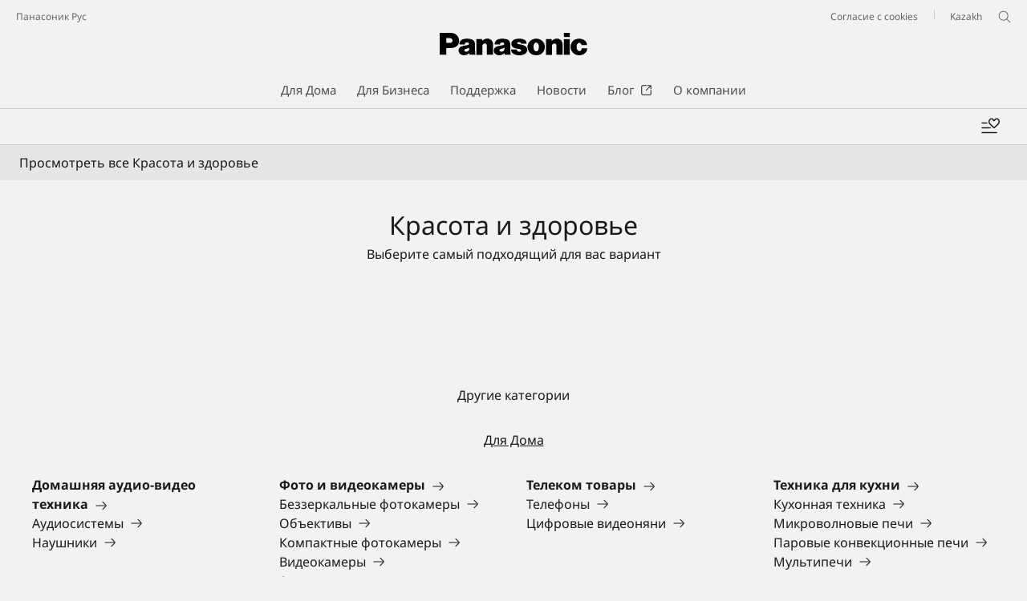

--- FILE ---
content_type: text/html;charset=utf-8
request_url: https://www.panasonic.com/kz/consumer/beauty-and-health-care.html
body_size: 21130
content:

<!DOCTYPE HTML>
<html lang="ru-KZ">
   <head>
    <meta charset="UTF-8"/>
    <title>Красота и здоровье - Panasonic</title>
    <meta name="keywords" content="Category Browse"/>
    <meta name="template" content="category-browse-template"/>
    <meta name="viewport" content="width=device-width, initial-scale=1"/>
    

    
    
<script defer type="text/javascript" src="/.rum/@adobe/helix-rum-js@%5E2/dist/rum-standalone.js"></script>
<link rel="canonical" href="https://www.panasonic.com/kz/consumer/beauty-and-health-care.html"/>


    


<meta http-equiv="content-type" content="text/html; charset=UTF-8"/>
<meta name="format-detection" content="telephone=no"/>




<meta property="title" content="Красота и здоровье - Panasonic"/>
<meta property="description" content="Просмотреть Panasonic Красота и здоровье"/>
<meta property="og:title" content="Красота и здоровье - Panasonic"/>
<meta property="og:description" content="Просмотреть Panasonic Красота и здоровье"/>
<meta property="og:type" content="article"/>
<meta property="twitter:card" content="summary_large_image"/>
<link rel="preconnect" href="https://fonts.googleapis.com"/>
<link rel="preconnect" href="https://fonts.gstatic.com" crossorigin/>
<script>
//<![CDATA[
var baseFontCss = '/etc.clientlibs/bsc/clientlibs/clientlib-font/resources/notosans_m.css';
document.write('<link type="text/css" rel="stylesheet" href="' + baseFontCss + '">');
//]]>
</script>




	<link rel="stylesheet" href="https://cdn.voice.zetacx.net/static/zv/zv.summary.css">
<link rel="stylesheet" href="https://cdn.voice.zetacx.net/static/zv/zv.summary_list.css">
<link rel="stylesheet" href="https://cdn.voice.zetacx.net/static/zv/zv.post.css">




    
    
    

    

    
    <script src="/etc.clientlibs/clientlibs/granite/jquery.lc-7842899024219bcbdb5e72c946870b79-lc.min.js"></script>
<script src="/etc.clientlibs/clientlibs/granite/utils.lc-e7bf340a353e643d198b25d0c8ccce47-lc.min.js"></script>
<script src="/etc.clientlibs/clientlibs/granite/jquery/granite.lc-543d214c88dfa6f4a3233b630c82d875-lc.min.js"></script>
<script src="/etc.clientlibs/bsc/clientlibs/clientlib-dependencies.lc-d41d8cd98f00b204e9800998ecf8427e-lc.min.js"></script>


    
    <link rel="stylesheet" href="/etc.clientlibs/dmd/clientlibs/clientlib-dependencies.lc-d41d8cd98f00b204e9800998ecf8427e-lc.min.css" type="text/css">
<link rel="stylesheet" href="/etc.clientlibs/dmd/clientlibs/clientlib-base.lc-cfec64dec5e8695bf42ee49da0c51556-lc.min.css" type="text/css">
<link rel="stylesheet" href="/etc.clientlibs/dmd/clientlibs/clientlib-site.lc-c5177a04a5d1a68b543229c8f345aa87-lc.min.css" type="text/css">
<link rel="stylesheet" href="/etc.clientlibs/bsc/clientlibs/clientlib-dependencies.lc-d41d8cd98f00b204e9800998ecf8427e-lc.min.css" type="text/css">
<link rel="stylesheet" href="/etc.clientlibs/bsc/clientlibs/clientlib-site.lc-07f7cba8f0cc24b3a240c06279532666-lc.min.css" type="text/css">


    
    
    <script async src="/etc.clientlibs/core/wcm/components/commons/datalayer/v2/clientlibs/core.wcm.components.commons.datalayer.v2.lc-1e0136bad0acfb78be509234578e44f9-lc.min.js"></script>


    
    <script async src="/etc.clientlibs/core/wcm/components/commons/datalayer/acdl/core.wcm.components.commons.datalayer.acdl.lc-bf921af342fd2c40139671dbf0920a1f-lc.min.js"></script>



    
      <link rel="icon" type="image/x-icon" href="/content/dam/panasonic/common/favicon_black.ico"/>
      <link rel="shortcut icon" type="image/x-icon" href="/content/dam/panasonic/common/favicon_black.ico"/>
      <link rel="shortcut icon" type="image/vnd.microsoft.icon" href="/content/dam/panasonic/common/favicon_black.ico"/>
    
    
    
<script>
  var dataLayer=[{gwc:{
    template: 'Category Browse Template' || undefined,
    siteCountry: 'kz' || undefined,
    siteLanguage: 'ru' || undefined,
    division: 'consumer' || undefined
    }}];
</script>

<script>
    // Select the div element
    const shortModel = '' || undefined;

    // Update the dataLayer object
    if (typeof dataLayer !== 'undefined' && dataLayer.length > 0 && dataLayer[0].gwc) {
        dataLayer[0].gwc.shortModelNumber = shortModel;
    } else {
        console.error("dataLayer or gwc object is not defined correctly");
    }
</script>

  <!-- Global Google Tag Manager -->
  <script>
    (function(w,d,s,l,i){w[l]=w[l]||[];w[l].push({'gtm.start':new Date().getTime(),event:'gtm.js'});var f=d.getElementsByTagName(s)[0],j=d.createElement(s),dl=l!='dataLayer'?'&l='+l:'';j.async=true;j.src='https://www.googletagmanager.com/gtm.js?id='+i+dl;f.parentNode.insertBefore(j,f);})(window,document,'script','dataLayer','GTM-56H67CFP');
  </script>
  <!-- End Global Google Tag Manager -->



  <!-- Local Google Tag Manager -->
  <script>
    (function(w,d,s,l,i){w[l]=w[l]||[];w[l].push({'gtm.start':new Date().getTime(),event:'gtm.js'});var f=d.getElementsByTagName(s)[0],j=d.createElement(s),dl=l!='dataLayer'?'&l='+l:'';j.async=true;j.src='https://www.googletagmanager.com/gtm.js?id='+i+dl;f.parentNode.insertBefore(j,f);})(window,document,'script','dataLayer','GTM-WMW9D83');
  </script>
  <!-- End Local Google Tag Manager -->



</head>
   <body class="productpage page basicpage panasonic" id="productpage-91990ea203" data-country="KZ" data-language="ru" data-is-author-page="false" data-cmp-link-accessibility-enabled data-cmp-link-accessibility-text="Открывается в новой вкладке" data-cmp-data-layer-enabled data-cookie-unconsent-message="Для просмотра этого видео сначала нужно принять cookie. Для изменения настроек cookie нажмите «Политика в отношении файлов cookie»." data-icon-alt-text="{&#34;anchorLinkAlt&#34;:&#34;&#34;,&#34;pdfIconAlt&#34;:&#34;Open PDF file&#34;,&#34;featuredAlt&#34;:&#34;Рекомeндации&#34;,&#34;arrowRightAlt&#34;:&#34;Открыть&#34;,&#34;loadMoreAlt&#34;:&#34;Загрузить еще&#34;,&#34;newTabAlt&#34;:&#34;Открыть в новой вкладке&#34;,&#34;modalIconAlt&#34;:&#34;Открыть в модальном окне&#34;,&#34;quickFilterIconAlt&#34;:&#34;Quick Filter&#34;}">
      
  <!-- Global Google Tag Manager -->
  <noscript><iframe src="//www.googletagmanager.com/ns.html?id=GTM-56H67CFP" height="0" width="0" style="display:none;visibility:hidden" loading="lazy"></iframe></noscript>
  <!-- End Global Google Tag Manager -->


  <!-- Local Google Tag Manager -->
  <noscript><iframe src="//www.googletagmanager.com/ns.html?id=GTM-WMW9D83" height="0" width="0" style="display:none;visibility:hidden" loading="lazy"></iframe></noscript>
  <!-- End Local Google Tag Manager -->





      
    

    

    <script type="text/javascript">
      var _elqQ = _elqQ || [];
      _elqQ.push(['elqSetSiteId', 1783]);
      _elqQ.push(['elqTrackPageViewDisplayOptInBannerByCountry']);

      (function () {
          function async_load() {
              var s = document.createElement('script'); s.type = 'text/javascript'; s.async = true;
              s.src = '//img03.en25.com/i/elqCfg.min.js';
              var x = document.getElementsByTagName('script')[0]; x.parentNode.insertBefore(s, x);
          }
          if (window.addEventListener) window.addEventListener('DOMContentLoaded', async_load, false);
          else if (window.attachEvent) window.attachEvent('onload', async_load);
      })();
      function elqVisitorTrackingOptIn() { _elqQ.push(['elqOptIn']); } function elqVisitorTrackingOptOut() { _elqQ.push(['elqOptOut']); }


    </script>

      <script>
         window.adobeDataLayer = window.adobeDataLayer || [];
         adobeDataLayer.push({
             page: JSON.parse("{\x22productpage\u002D91990ea203\x22:{\x22@type\x22:\x22dmd\/components\/productpage\x22,\x22repo:modifyDate\x22:\x222025\u002D07\u002D10T05:22:10Z\x22,\x22dc:title\x22:\x22Красота и здоровье\x22,\x22xdm:template\x22:\x22\/conf\/panasonic\/settings\/wcm\/templates\/category\u002Dbrowse\u002Dtemplate\x22,\x22xdm:language\x22:\x22ru\u002DKZ\x22,\x22xdm:tags\x22:[\x22Category Browse\x22],\x22repo:path\x22:\x22\/content\/panasonic\/kz\/ru\/consumer\/beauty\u002Dand\u002Dhealth\u002Dcare.html\x22}}"),
             event:'cmp:show',
             eventInfo: {
                 path: 'page.productpage\u002D91990ea203'
             }
         });
      </script>
      
      
         




         
<div class="root container responsivegrid">

    
    <div id="container-4b36ecbd9d" class="cmp-container">
        


<div class="aem-Grid aem-Grid--12 aem-Grid--default--12 ">
    
    <header class="experiencefragment aem-GridColumn aem-GridColumn--default--12">
 
     
        <div id="experiencefragment-69b83be011" class="cmp-experiencefragment cmp-experiencefragment--header">


    
    <div id="container-bce431ab8e" class="cmp-container">
        


<div class="aem-Grid aem-Grid--12 aem-Grid--default--12 ">
    
    <div class="header aem-GridColumn aem-GridColumn--default--12"><div sly-use.template="core/wcm/components/commons/v1/templates.html" class="cmp-header">
  <div class="holdings-header">
    <div class="holdings-header__fixarea__wrapper">
      <div class="holdings-header__fixarea">
        <div class="holdings-header__main">
          <div class="holdings-header__main__in">
            <div class="holdings-header__brand">
              <div class="brandlogo">
                
                  <a href="/kz/home.html">
                    <img src="/content/dam/panasonic/common/plogo-horizontal.svg" width="183" height="80" alt="Panasonic" loading="lazy"/>
                    <img src="/content/dam/panasonic/common/plogo-horizontal.svg" width="105" height="46" class="style-horizontal" alt="Panasonic" loading="lazy"/>
                  </a>
                
              </div>
            </div>
            <div class="holdings-header__company">
              
                
    <a href="/kz/home.html" class="name">
        Панасоник Рус
    </a>

              
            </div>
            <nav class="holdings-header__nav pulldown" role="navigation" aria-label="Main menu">
              <button class="holdings-header__nav__tglbtn">
                <img src="/etc.clientlibs/bsc/clientlibs/clientlib-site/resources/images/holdings-icn-menu.svg" alt="Меню" class="open" loading="lazy"/>
                <img src="/etc.clientlibs/bsc/clientlibs/clientlib-site/resources/images/holdings-icn-close.svg" alt="Меню" class="close" loading="lazy"/>
              </button>
              <div class="holdings-header__nav__panel">
                <div class="holdings-header__company inpanel">
                  
    <a href="/kz/home.html" class="name">
        Панасоник Рус
    </a>

                </div>
                <ul class="holdings-header__nav__list">
                  <li class="holdings-header__nav__list__item l2">
                    
                    
    <div class="item-box">
        <a href lang="ru-KZ" class="item-link link-products consumer">
            <span>Для Дома</span>
            
        </a>
        <button class="item-tglbtn">
            <img src="/etc.clientlibs/bsc/clientlibs/clientlib-site/resources/images/icon_add_line.svg" class="open" alt="Sub category" loading="lazy"/>
            <img src="/etc.clientlibs/bsc/clientlibs/clientlib-site/resources/images/icon_close_line.svg" class="close" alt="Sub category" loading="lazy"/>
        </button>
    </div>

                    <div class="childlist">
                      <ul class="holdings-header__nav__list">
                        <li class="holdings-header__nav__list__item l3">
                          
                          
    <div class="item-box">
        <a href lang="ru-KZ" class="item-link">
            <span>Домашняя аудио-видео техника</span>
            
        </a>
        <button class="item-tglbtn">
            <img src="/etc.clientlibs/bsc/clientlibs/clientlib-site/resources/images/icon_add_line.svg" class="open" alt="Sub category" loading="lazy"/>
            <img src="/etc.clientlibs/bsc/clientlibs/clientlib-site/resources/images/icon_close_line.svg" class="close" alt="Sub category" loading="lazy"/>
        </button>
    </div>

                          <div class="childlist">
                            <ul class="holdings-header__nav__list">
                              <li class="holdings-header__nav__list__item l4">
                                
                                
    <div class="item-box">
        <a href lang="ru-KZ" class="item-link">
            <span>Аудио</span>
            
        </a>
        <button class="item-tglbtn">
            <img src="/etc.clientlibs/bsc/clientlibs/clientlib-site/resources/images/icon_add_line.svg" class="open" alt="Sub category" loading="lazy"/>
            <img src="/etc.clientlibs/bsc/clientlibs/clientlib-site/resources/images/icon_close_line.svg" class="close" alt="Sub category" loading="lazy"/>
        </button>
    </div>

                                <div class="childlist">
                                  <ul class="holdings-header__nav__list">
                                    <li class="holdings-header__nav__list__item l5">
                                      
    <div class="item-box">
        <a href="/kz/consumer/home-audio-video-equipment/audio/musical-center.html" lang="ru-KZ" class="item-link">
            <span>Музыкальные центры</span>
            
        </a>
        
    </div>

                                    </li>
                                  
                                    <li class="holdings-header__nav__list__item l5">
                                      
    <div class="item-box">
        <a href="/kz/consumer/home-audio-video-equipment/audio/portable-radio-players.html" lang="ru-KZ" class="item-link">
            <span>Радио и магнитолы</span>
            
        </a>
        
    </div>

                                    </li>
                                  </ul>
                                </div>
                              </li>
                            
                              <li class="holdings-header__nav__list__item l4">
                                
                                
    <div class="item-box">
        <a href lang="ru-KZ" class="item-link">
            <span>Наушники</span>
            
        </a>
        <button class="item-tglbtn">
            <img src="/etc.clientlibs/bsc/clientlibs/clientlib-site/resources/images/icon_add_line.svg" class="open" alt="Sub category" loading="lazy"/>
            <img src="/etc.clientlibs/bsc/clientlibs/clientlib-site/resources/images/icon_close_line.svg" class="close" alt="Sub category" loading="lazy"/>
        </button>
    </div>

                                <div class="childlist">
                                  <ul class="holdings-header__nav__list">
                                    <li class="holdings-header__nav__list__item l5">
                                      
    <div class="item-box">
        <a href="/kz/consumer/home-audio-video-equipment/headphones/wireless-headphones.html" lang="ru-KZ" class="item-link">
            <span>Беспроводные</span>
            
        </a>
        
    </div>

                                    </li>
                                  
                                    <li class="holdings-header__nav__list__item l5">
                                      
    <div class="item-box">
        <a href="/kz/consumer/home-audio-video-equipment/headphones/in-ear-headphones.html" lang="ru-KZ" class="item-link">
            <span>Проводные</span>
            
        </a>
        
    </div>

                                    </li>
                                  
                                    <li class="holdings-header__nav__list__item l5">
                                      
    <div class="item-box">
        <a href="https://www.technics.com/kz/products/headphones.html" lang="ru-KZ" class="item-link">
            <span>Technics DJ</span>
            
        </a>
        
    </div>

                                    </li>
                                  </ul>
                                </div>
                              </li>
                            </ul>
                          </div>
                        </li>
                      
                        <li class="holdings-header__nav__list__item l3">
                          
                          
    <div class="item-box">
        <a href lang="ru-KZ" class="item-link">
            <span>Фото и видеокамеры</span>
            
        </a>
        <button class="item-tglbtn">
            <img src="/etc.clientlibs/bsc/clientlibs/clientlib-site/resources/images/icon_add_line.svg" class="open" alt="Sub category" loading="lazy"/>
            <img src="/etc.clientlibs/bsc/clientlibs/clientlib-site/resources/images/icon_close_line.svg" class="close" alt="Sub category" loading="lazy"/>
        </button>
    </div>

                          <div class="childlist">
                            <ul class="holdings-header__nav__list">
                              <li class="holdings-header__nav__list__item l4">
                                
                                
    <div class="item-box">
        <a href lang="ru-KZ" class="item-link">
            <span>Беззеркальные фотокамеры</span>
            
        </a>
        <button class="item-tglbtn">
            <img src="/etc.clientlibs/bsc/clientlibs/clientlib-site/resources/images/icon_add_line.svg" class="open" alt="Sub category" loading="lazy"/>
            <img src="/etc.clientlibs/bsc/clientlibs/clientlib-site/resources/images/icon_close_line.svg" class="close" alt="Sub category" loading="lazy"/>
        </button>
    </div>

                                <div class="childlist">
                                  <ul class="holdings-header__nav__list">
                                    <li class="holdings-header__nav__list__item l5">
                                      
    <div class="item-box">
        <a href="/kz/consumer/digital-cameras-and-camcorders/digital-cameras/lumix-s-cameras.html" lang="ru-KZ" class="item-link">
            <span>LUMIX S (Полнокадровые)</span>
            
        </a>
        
    </div>

                                    </li>
                                  
                                    <li class="holdings-header__nav__list__item l5">
                                      
    <div class="item-box">
        <a href="/kz/consumer/digital-cameras-and-camcorders/digital-cameras/lumix-g-system-cameras.html" lang="ru-KZ" class="item-link">
            <span>LUMIX G (MFT)</span>
            
        </a>
        
    </div>

                                    </li>
                                  
                                    <li class="holdings-header__nav__list__item l5">
                                      
    <div class="item-box">
        <a href="/kz/consumer/digital-cameras-and-camcorders/digital-cameras/lumix-box-style-cameras.html" lang="ru-KZ" class="item-link">
            <span>Модульные кинокамеры LUMIX</span>
            
        </a>
        
    </div>

                                    </li>
                                  </ul>
                                </div>
                              </li>
                            
                              <li class="holdings-header__nav__list__item l4">
                                
                                
    <div class="item-box">
        <a href lang="ru-KZ" class="item-link">
            <span>Объективы</span>
            
        </a>
        <button class="item-tglbtn">
            <img src="/etc.clientlibs/bsc/clientlibs/clientlib-site/resources/images/icon_add_line.svg" class="open" alt="Sub category" loading="lazy"/>
            <img src="/etc.clientlibs/bsc/clientlibs/clientlib-site/resources/images/icon_close_line.svg" class="close" alt="Sub category" loading="lazy"/>
        </button>
    </div>

                                <div class="childlist">
                                  <ul class="holdings-header__nav__list">
                                    <li class="holdings-header__nav__list__item l5">
                                      
    <div class="item-box">
        <a href="/kz/consumer/digital-cameras-and-camcorders/lenses/lumix-s-lenses.html" lang="ru-KZ" class="item-link">
            <span>LUMIX S</span>
            
        </a>
        
    </div>

                                    </li>
                                  
                                    <li class="holdings-header__nav__list__item l5">
                                      
    <div class="item-box">
        <a href="/kz/consumer/digital-cameras-and-camcorders/lenses/lumix-g-camera-lenses.html" lang="ru-KZ" class="item-link">
            <span>LUMIX G</span>
            
        </a>
        
    </div>

                                    </li>
                                  </ul>
                                </div>
                              </li>
                            
                              <li class="holdings-header__nav__list__item l4">
                                
                                
    <div class="item-box">
        <a href lang="ru-KZ" class="item-link">
            <span>Компактные фотокамеры</span>
            
        </a>
        <button class="item-tglbtn">
            <img src="/etc.clientlibs/bsc/clientlibs/clientlib-site/resources/images/icon_add_line.svg" class="open" alt="Sub category" loading="lazy"/>
            <img src="/etc.clientlibs/bsc/clientlibs/clientlib-site/resources/images/icon_close_line.svg" class="close" alt="Sub category" loading="lazy"/>
        </button>
    </div>

                                <div class="childlist">
                                  <ul class="holdings-header__nav__list">
                                    <li class="holdings-header__nav__list__item l5">
                                      
    <div class="item-box">
        <a href="/kz/consumer/digital-cameras-and-camcorders/lumix-compact-cameras/superzoom-bridge.html" lang="ru-KZ" class="item-link">
            <span>Суперзум и бридж</span>
            
        </a>
        
    </div>

                                    </li>
                                  </ul>
                                </div>
                              </li>
                            
                              <li class="holdings-header__nav__list__item l4">
                                
                                
    <div class="item-box">
        <a href lang="ru-KZ" class="item-link">
            <span>Видеокамеры</span>
            
        </a>
        <button class="item-tglbtn">
            <img src="/etc.clientlibs/bsc/clientlibs/clientlib-site/resources/images/icon_add_line.svg" class="open" alt="Sub category" loading="lazy"/>
            <img src="/etc.clientlibs/bsc/clientlibs/clientlib-site/resources/images/icon_close_line.svg" class="close" alt="Sub category" loading="lazy"/>
        </button>
    </div>

                                <div class="childlist">
                                  <ul class="holdings-header__nav__list">
                                    <li class="holdings-header__nav__list__item l5">
                                      
    <div class="item-box">
        <a href="/kz/consumer/digital-cameras-and-camcorders/camcorders/4k-fullhd-camcorders.html" lang="ru-KZ" class="item-link">
            <span>4K и Full HD видеокамеры</span>
            
        </a>
        
    </div>

                                    </li>
                                  </ul>
                                </div>
                              </li>
                            
                              <li class="holdings-header__nav__list__item l4">
                                
                                
    <div class="item-box">
        <a href lang="ru-KZ" class="item-link">
            <span>Аксессуары</span>
            
        </a>
        <button class="item-tglbtn">
            <img src="/etc.clientlibs/bsc/clientlibs/clientlib-site/resources/images/icon_add_line.svg" class="open" alt="Sub category" loading="lazy"/>
            <img src="/etc.clientlibs/bsc/clientlibs/clientlib-site/resources/images/icon_close_line.svg" class="close" alt="Sub category" loading="lazy"/>
        </button>
    </div>

                                <div class="childlist">
                                  <ul class="holdings-header__nav__list">
                                    <li class="holdings-header__nav__list__item l5">
                                      
    <div class="item-box">
        <a href="/kz/consumer/digital-cameras-and-camcorders/accessories/accessories-for-lumix-s.html" lang="ru-KZ" class="item-link">
            <span>Аксессуары для Lumix S</span>
            
        </a>
        
    </div>

                                    </li>
                                  
                                    <li class="holdings-header__nav__list__item l5">
                                      
    <div class="item-box">
        <a href="/kz/consumer/digital-cameras-and-camcorders/accessories/accessories-for-lumix.html" lang="ru-KZ" class="item-link">
            <span>Аксессуары для Lumix G</span>
            
        </a>
        
    </div>

                                    </li>
                                  
                                    <li class="holdings-header__nav__list__item l5">
                                      
    <div class="item-box">
        <a href="/kz/consumer/digital-cameras-and-camcorders/accessories/accessories-for-camcorders.html" lang="ru-KZ" class="item-link">
            <span>Аксессуары для видеокамер</span>
            
        </a>
        
    </div>

                                    </li>
                                  </ul>
                                </div>
                              </li>
                            </ul>
                          </div>
                        </li>
                      
                        <li class="holdings-header__nav__list__item l3">
                          
                          
    <div class="item-box">
        <a href lang="ru-KZ" class="item-link">
            <span>Телеком товары</span>
            
        </a>
        <button class="item-tglbtn">
            <img src="/etc.clientlibs/bsc/clientlibs/clientlib-site/resources/images/icon_add_line.svg" class="open" alt="Sub category" loading="lazy"/>
            <img src="/etc.clientlibs/bsc/clientlibs/clientlib-site/resources/images/icon_close_line.svg" class="close" alt="Sub category" loading="lazy"/>
        </button>
    </div>

                          <div class="childlist">
                            <ul class="holdings-header__nav__list">
                              <li class="holdings-header__nav__list__item l4">
                                
                                
    <div class="item-box">
        <a href lang="ru-KZ" class="item-link">
            <span>Телефоны</span>
            
        </a>
        <button class="item-tglbtn">
            <img src="/etc.clientlibs/bsc/clientlibs/clientlib-site/resources/images/icon_add_line.svg" class="open" alt="Sub category" loading="lazy"/>
            <img src="/etc.clientlibs/bsc/clientlibs/clientlib-site/resources/images/icon_close_line.svg" class="close" alt="Sub category" loading="lazy"/>
        </button>
    </div>

                                <div class="childlist">
                                  <ul class="holdings-header__nav__list">
                                    <li class="holdings-header__nav__list__item l5">
                                      
    <div class="item-box">
        <a href="/kz/consumer/telecom-products/phones/mobile-phones.html" lang="ru-KZ" class="item-link">
            <span>Мобильные телефоны</span>
            
        </a>
        
    </div>

                                    </li>
                                  
                                    <li class="holdings-header__nav__list__item l5">
                                      
    <div class="item-box">
        <a href="/kz/consumer/telecom-products/phones/dect-phones.html" lang="ru-KZ" class="item-link">
            <span>DECT телефоны</span>
            
        </a>
        
    </div>

                                    </li>
                                  
                                    <li class="holdings-header__nav__list__item l5">
                                      
    <div class="item-box">
        <a href="/kz/consumer/telecom-products/phones/analog-phones.html" lang="ru-KZ" class="item-link">
            <span>Проводные телефоны</span>
            
        </a>
        
    </div>

                                    </li>
                                  
                                    <li class="holdings-header__nav__list__item l5">
                                      
    <div class="item-box">
        <a href="/kz/consumer/telecom-products/phones/accessories.html" lang="ru-KZ" class="item-link">
            <span>Аксессуары</span>
            
        </a>
        
    </div>

                                    </li>
                                  </ul>
                                </div>
                              </li>
                            
                              <li class="holdings-header__nav__list__item l4">
                                
                                
    <div class="item-box">
        <a href lang="ru-KZ" class="item-link">
            <span>Цифровые видеоняни</span>
            
        </a>
        <button class="item-tglbtn">
            <img src="/etc.clientlibs/bsc/clientlibs/clientlib-site/resources/images/icon_add_line.svg" class="open" alt="Sub category" loading="lazy"/>
            <img src="/etc.clientlibs/bsc/clientlibs/clientlib-site/resources/images/icon_close_line.svg" class="close" alt="Sub category" loading="lazy"/>
        </button>
    </div>

                                <div class="childlist">
                                  <ul class="holdings-header__nav__list">
                                    <li class="holdings-header__nav__list__item l5">
                                      
    <div class="item-box">
        <a href="/kz/consumer/telecom-products/baby-monitors.html" lang="ru-KZ" class="item-link">
            <span>Bce Цифровые видеоняни Panasonic</span>
            
        </a>
        
    </div>

                                    </li>
                                  </ul>
                                </div>
                              </li>
                            </ul>
                          </div>
                        </li>
                      
                        <li class="holdings-header__nav__list__item l3">
                          
                          
    <div class="item-box">
        <a href lang="ru-KZ" class="item-link">
            <span>Техника для кухни</span>
            
        </a>
        <button class="item-tglbtn">
            <img src="/etc.clientlibs/bsc/clientlibs/clientlib-site/resources/images/icon_add_line.svg" class="open" alt="Sub category" loading="lazy"/>
            <img src="/etc.clientlibs/bsc/clientlibs/clientlib-site/resources/images/icon_close_line.svg" class="close" alt="Sub category" loading="lazy"/>
        </button>
    </div>

                          <div class="childlist">
                            <ul class="holdings-header__nav__list">
                              <li class="holdings-header__nav__list__item l4">
                                
                                
    <div class="item-box">
        <a href lang="ru-KZ" class="item-link">
            <span>Кухонная техника</span>
            
        </a>
        <button class="item-tglbtn">
            <img src="/etc.clientlibs/bsc/clientlibs/clientlib-site/resources/images/icon_add_line.svg" class="open" alt="Sub category" loading="lazy"/>
            <img src="/etc.clientlibs/bsc/clientlibs/clientlib-site/resources/images/icon_close_line.svg" class="close" alt="Sub category" loading="lazy"/>
        </button>
    </div>

                                <div class="childlist">
                                  <ul class="holdings-header__nav__list">
                                    <li class="holdings-header__nav__list__item l5">
                                      
    <div class="item-box">
        <a href="/kz/consumer/kitchen-appliances/kitchen-appliances/breadmakers.html" lang="ru-KZ" class="item-link">
            <span>Хлебопечи</span>
            
        </a>
        
    </div>

                                    </li>
                                  
                                    <li class="holdings-header__nav__list__item l5">
                                      
    <div class="item-box">
        <a href="/kz/consumer/kitchen-appliances/kitchen-appliances/meat-grinders.html" lang="ru-KZ" class="item-link">
            <span>Мясорубки</span>
            
        </a>
        
    </div>

                                    </li>
                                  
                                    <li class="holdings-header__nav__list__item l5">
                                      
    <div class="item-box">
        <a href="/kz/consumer/kitchen-appliances/kitchen-appliances/kettles-electric-thermo-pots.html" lang="ru-KZ" class="item-link">
            <span>Чайники, термопоты</span>
            
        </a>
        
    </div>

                                    </li>
                                  
                                    <li class="holdings-header__nav__list__item l5">
                                      
    <div class="item-box">
        <a href="/kz/consumer/kitchen-appliances/kitchen-appliances/juicers-blenders-mixers.html" lang="ru-KZ" class="item-link">
            <span>Соковыжималки, блендеры, миксеры</span>
            
        </a>
        
    </div>

                                    </li>
                                  
                                    <li class="holdings-header__nav__list__item l5">
                                      
    <div class="item-box">
        <a href="/kz/consumer/kitchen-appliances/kitchen-appliances/toasters.html" lang="ru-KZ" class="item-link">
            <span>Мини-печи</span>
            
        </a>
        
    </div>

                                    </li>
                                  
                                    <li class="holdings-header__nav__list__item l5">
                                      
    <div class="item-box">
        <a href="/kz/consumer/kitchen-appliances/air-fryers.html" lang="ru-KZ" class="item-link">
            <span>Мультипечи</span>
            
        </a>
        
    </div>

                                    </li>
                                  </ul>
                                </div>
                              </li>
                            
                              <li class="holdings-header__nav__list__item l4">
                                
                                
    <div class="item-box">
        <a href lang="ru-KZ" class="item-link">
            <span>Микроволновые печи</span>
            
        </a>
        <button class="item-tglbtn">
            <img src="/etc.clientlibs/bsc/clientlibs/clientlib-site/resources/images/icon_add_line.svg" class="open" alt="Sub category" loading="lazy"/>
            <img src="/etc.clientlibs/bsc/clientlibs/clientlib-site/resources/images/icon_close_line.svg" class="close" alt="Sub category" loading="lazy"/>
        </button>
    </div>

                                <div class="childlist">
                                  <ul class="holdings-header__nav__list">
                                    <li class="holdings-header__nav__list__item l5">
                                      
    <div class="item-box">
        <a href="/kz/consumer/kitchen-appliances/microwave-ovens.html" lang="ru-KZ" class="item-link">
            <span>Все Микроволновые печи</span>
            
        </a>
        
    </div>

                                    </li>
                                  </ul>
                                </div>
                              </li>
                            
                              <li class="holdings-header__nav__list__item l4">
                                
                                
    <div class="item-box">
        <a href lang="ru-KZ" class="item-link">
            <span>Паровые конвекционные печи</span>
            
        </a>
        <button class="item-tglbtn">
            <img src="/etc.clientlibs/bsc/clientlibs/clientlib-site/resources/images/icon_add_line.svg" class="open" alt="Sub category" loading="lazy"/>
            <img src="/etc.clientlibs/bsc/clientlibs/clientlib-site/resources/images/icon_close_line.svg" class="close" alt="Sub category" loading="lazy"/>
        </button>
    </div>

                                <div class="childlist">
                                  <ul class="holdings-header__nav__list">
                                    <li class="holdings-header__nav__list__item l5">
                                      
    <div class="item-box">
        <a href="/kz/consumer/kitchen-appliances/steam-ovens.html" lang="ru-KZ" class="item-link">
            <span>Все Паровые конвекционные печи</span>
            
        </a>
        
    </div>

                                    </li>
                                  </ul>
                                </div>
                              </li>
                            </ul>
                          </div>
                        </li>
                      
                        <li class="holdings-header__nav__list__item l3">
                          
                          
    <div class="item-box">
        <a href lang="ru-KZ" class="item-link">
            <span>Красота и здоровье</span>
            
        </a>
        <button class="item-tglbtn">
            <img src="/etc.clientlibs/bsc/clientlibs/clientlib-site/resources/images/icon_add_line.svg" class="open" alt="Sub category" loading="lazy"/>
            <img src="/etc.clientlibs/bsc/clientlibs/clientlib-site/resources/images/icon_close_line.svg" class="close" alt="Sub category" loading="lazy"/>
        </button>
    </div>

                          <div class="childlist">
                            <ul class="holdings-header__nav__list">
                              <li class="holdings-header__nav__list__item l4">
                                
                                
    <div class="item-box">
        <a href lang="ru-KZ" class="item-link">
            <span>Приборы для заботы о красоте</span>
            
        </a>
        <button class="item-tglbtn">
            <img src="/etc.clientlibs/bsc/clientlibs/clientlib-site/resources/images/icon_add_line.svg" class="open" alt="Sub category" loading="lazy"/>
            <img src="/etc.clientlibs/bsc/clientlibs/clientlib-site/resources/images/icon_close_line.svg" class="close" alt="Sub category" loading="lazy"/>
        </button>
    </div>

                                <div class="childlist">
                                  <ul class="holdings-header__nav__list">
                                    <li class="holdings-header__nav__list__item l5">
                                      
    <div class="item-box">
        <a href="/kz/consumer/beauty-and-health-care/personal-beauty-care/hair-care.html" lang="ru-KZ" class="item-link">
            <span>Фены и щипцы для завивки волос</span>
            
        </a>
        
    </div>

                                    </li>
                                  
                                    <li class="holdings-header__nav__list__item l5">
                                      
    <div class="item-box">
        <a href="/kz/consumer/beauty-and-health-care/personal-beauty-care/epilators.html" lang="ru-KZ" class="item-link">
            <span>Эпиляторы</span>
            
        </a>
        
    </div>

                                    </li>
                                  </ul>
                                </div>
                              </li>
                            
                              <li class="holdings-header__nav__list__item l4">
                                
                                
    <div class="item-box">
        <a href lang="ru-KZ" class="item-link">
            <span>Бритвы и Триммеры</span>
            
        </a>
        <button class="item-tglbtn">
            <img src="/etc.clientlibs/bsc/clientlibs/clientlib-site/resources/images/icon_add_line.svg" class="open" alt="Sub category" loading="lazy"/>
            <img src="/etc.clientlibs/bsc/clientlibs/clientlib-site/resources/images/icon_close_line.svg" class="close" alt="Sub category" loading="lazy"/>
        </button>
    </div>

                                <div class="childlist">
                                  <ul class="holdings-header__nav__list">
                                    <li class="holdings-header__nav__list__item l5">
                                      
    <div class="item-box">
        <a href="/kz/consumer/beauty-and-health-care/mens-grooming/shavers.html" lang="ru-KZ" class="item-link">
            <span>Электробритвы</span>
            
        </a>
        
    </div>

                                    </li>
                                  
                                    <li class="holdings-header__nav__list__item l5">
                                      
    <div class="item-box">
        <a href="/kz/consumer/beauty-and-health-care/mens-grooming/trimmers.html" lang="ru-KZ" class="item-link">
            <span>Машинки для стрижки волос и триммеры</span>
            
        </a>
        
    </div>

                                    </li>
                                  </ul>
                                </div>
                              </li>
                            
                              <li class="holdings-header__nav__list__item l4">
                                
                                
    <div class="item-box">
        <a href lang="ru-KZ" class="item-link">
            <span>Уход за полостью рта</span>
            
        </a>
        <button class="item-tglbtn">
            <img src="/etc.clientlibs/bsc/clientlibs/clientlib-site/resources/images/icon_add_line.svg" class="open" alt="Sub category" loading="lazy"/>
            <img src="/etc.clientlibs/bsc/clientlibs/clientlib-site/resources/images/icon_close_line.svg" class="close" alt="Sub category" loading="lazy"/>
        </button>
    </div>

                                <div class="childlist">
                                  <ul class="holdings-header__nav__list">
                                    <li class="holdings-header__nav__list__item l5">
                                      
    <div class="item-box">
        <a href="/kz/consumer/beauty-and-health-care/oral-care/oral-care.html" lang="ru-KZ" class="item-link">
            <span>Стоматологические товары</span>
            
        </a>
        
    </div>

                                    </li>
                                  
                                    <li class="holdings-header__nav__list__item l5">
                                      
    <div class="item-box">
        <a href="/kz/consumer/beauty-and-health-care/oral-care/accessories.html" lang="ru-KZ" class="item-link">
            <span>Аксессуары</span>
            
        </a>
        
    </div>

                                    </li>
                                  </ul>
                                </div>
                              </li>
                            </ul>
                          </div>
                        </li>
                      
                        <li class="holdings-header__nav__list__item l3">
                          
                          
    <div class="item-box">
        <a href lang="ru-KZ" class="item-link">
            <span>Бытовая техника</span>
            
        </a>
        <button class="item-tglbtn">
            <img src="/etc.clientlibs/bsc/clientlibs/clientlib-site/resources/images/icon_add_line.svg" class="open" alt="Sub category" loading="lazy"/>
            <img src="/etc.clientlibs/bsc/clientlibs/clientlib-site/resources/images/icon_close_line.svg" class="close" alt="Sub category" loading="lazy"/>
        </button>
    </div>

                          <div class="childlist">
                            <ul class="holdings-header__nav__list">
                              <li class="holdings-header__nav__list__item l4">
                                
                                
    <div class="item-box">
        <a href lang="ru-KZ" class="item-link">
            <span>Очистители воздуха</span>
            
        </a>
        <button class="item-tglbtn">
            <img src="/etc.clientlibs/bsc/clientlibs/clientlib-site/resources/images/icon_add_line.svg" class="open" alt="Sub category" loading="lazy"/>
            <img src="/etc.clientlibs/bsc/clientlibs/clientlib-site/resources/images/icon_close_line.svg" class="close" alt="Sub category" loading="lazy"/>
        </button>
    </div>

                                <div class="childlist">
                                  <ul class="holdings-header__nav__list">
                                    <li class="holdings-header__nav__list__item l5">
                                      
    <div class="item-box">
        <a href="/kz/consumer/home-appliances/air-purifier.html" lang="ru-KZ" class="item-link">
            <span>Все Очистители воздуха</span>
            
        </a>
        
    </div>

                                    </li>
                                  </ul>
                                </div>
                              </li>
                            
                              <li class="holdings-header__nav__list__item l4">
                                
                                
    <div class="item-box">
        <a href lang="ru-KZ" class="item-link">
            <span>Утюги</span>
            
        </a>
        <button class="item-tglbtn">
            <img src="/etc.clientlibs/bsc/clientlibs/clientlib-site/resources/images/icon_add_line.svg" class="open" alt="Sub category" loading="lazy"/>
            <img src="/etc.clientlibs/bsc/clientlibs/clientlib-site/resources/images/icon_close_line.svg" class="close" alt="Sub category" loading="lazy"/>
        </button>
    </div>

                                <div class="childlist">
                                  <ul class="holdings-header__nav__list">
                                    <li class="holdings-header__nav__list__item l5">
                                      
    <div class="item-box">
        <a href="/kz/consumer/home-appliances/irons.html" lang="ru-KZ" class="item-link">
            <span>Все Утюги</span>
            
        </a>
        
    </div>

                                    </li>
                                  </ul>
                                </div>
                              </li>
                            </ul>
                          </div>
                        </li>
                      
                        <li class="holdings-header__nav__list__item l3">
                          
                          
    <div class="item-box">
        <a href lang="ru-KZ" class="item-link">
            <span>Кондиционеры</span>
            
        </a>
        <button class="item-tglbtn">
            <img src="/etc.clientlibs/bsc/clientlibs/clientlib-site/resources/images/icon_add_line.svg" class="open" alt="Sub category" loading="lazy"/>
            <img src="/etc.clientlibs/bsc/clientlibs/clientlib-site/resources/images/icon_close_line.svg" class="close" alt="Sub category" loading="lazy"/>
        </button>
    </div>

                          <div class="childlist">
                            <ul class="holdings-header__nav__list">
                              <li class="holdings-header__nav__list__item l4">
                                
                                
    <div class="item-box">
        <a href="https://aircon.ru.panasonic.com/" target="_blank" lang="ru-KZ" class="item-link" rel="noopener">
            <span>Комнатные кондиционеры</span>
            <span class="icn"><img src="/etc.clientlibs/bsc/clientlibs/clientlib-site/resources/images/holdings-icn-newtab.svg" alt="Открыть в новой вкладке" loading="lazy"/></span>
        </a>
        
    </div>

                                
                              </li>
                            </ul>
                          </div>
                        </li>
                      
                        <li class="holdings-header__nav__list__item l3">
                          
                          
    <div class="item-box">
        <a href lang="ru-KZ" class="item-link">
            <span>Элементы питания</span>
            
        </a>
        <button class="item-tglbtn">
            <img src="/etc.clientlibs/bsc/clientlibs/clientlib-site/resources/images/icon_add_line.svg" class="open" alt="Sub category" loading="lazy"/>
            <img src="/etc.clientlibs/bsc/clientlibs/clientlib-site/resources/images/icon_close_line.svg" class="close" alt="Sub category" loading="lazy"/>
        </button>
    </div>

                          <div class="childlist">
                            <ul class="holdings-header__nav__list">
                              <li class="holdings-header__nav__list__item l4">
                                
                                
    <div class="item-box">
        <a href lang="ru-KZ" class="item-link">
            <span>Элементы питания</span>
            
        </a>
        <button class="item-tglbtn">
            <img src="/etc.clientlibs/bsc/clientlibs/clientlib-site/resources/images/icon_add_line.svg" class="open" alt="Sub category" loading="lazy"/>
            <img src="/etc.clientlibs/bsc/clientlibs/clientlib-site/resources/images/icon_close_line.svg" class="close" alt="Sub category" loading="lazy"/>
        </button>
    </div>

                                <div class="childlist">
                                  <ul class="holdings-header__nav__list">
                                    <li class="holdings-header__nav__list__item l5">
                                      
    <div class="item-box">
        <a href="/kz/consumer/add_lighting-and-battery/battery/batteries.html" lang="ru-KZ" class="item-link">
            <span>Батарейки</span>
            
        </a>
        
    </div>

                                    </li>
                                  
                                    <li class="holdings-header__nav__list__item l5">
                                      
    <div class="item-box">
        <a href="/kz/consumer/add_lighting-and-battery/battery/special_batteries.html" lang="ru-KZ" class="item-link">
            <span>Специальные батарейки</span>
            
        </a>
        
    </div>

                                    </li>
                                  </ul>
                                </div>
                              </li>
                            
                              <li class="holdings-header__nav__list__item l4">
                                
                                
    <div class="item-box">
        <a href lang="ru-KZ" class="item-link">
            <span>Аккумуляторы и зарядные устройства eneloop</span>
            
        </a>
        <button class="item-tglbtn">
            <img src="/etc.clientlibs/bsc/clientlibs/clientlib-site/resources/images/icon_add_line.svg" class="open" alt="Sub category" loading="lazy"/>
            <img src="/etc.clientlibs/bsc/clientlibs/clientlib-site/resources/images/icon_close_line.svg" class="close" alt="Sub category" loading="lazy"/>
        </button>
    </div>

                                <div class="childlist">
                                  <ul class="holdings-header__nav__list">
                                    <li class="holdings-header__nav__list__item l5">
                                      
    <div class="item-box">
        <a href="/kz/consumer/add_lighting-and-battery/eneloop/acc_eneloop.html" lang="ru-KZ" class="item-link">
            <span>Аккумуляторы eneloop</span>
            
        </a>
        
    </div>

                                    </li>
                                  
                                    <li class="holdings-header__nav__list__item l5">
                                      
    <div class="item-box">
        <a href="/kz/consumer/add_lighting-and-battery/eneloop/chargers.html" lang="ru-KZ" class="item-link">
            <span>Зарядные устройства eneloop</span>
            
        </a>
        
    </div>

                                    </li>
                                  </ul>
                                </div>
                              </li>
                            </ul>
                          </div>
                        </li>
                      </ul>
                    </div>
                  </li>
                
                  <li class="holdings-header__nav__list__item l2">
                    
                    
    <div class="item-box">
        <a href lang="ru-KZ" class="item-link business">
            <span>Для Бизнеса</span>
            
        </a>
        <button class="item-tglbtn">
            <img src="/etc.clientlibs/bsc/clientlibs/clientlib-site/resources/images/icon_add_line.svg" class="open" alt="Sub category" loading="lazy"/>
            <img src="/etc.clientlibs/bsc/clientlibs/clientlib-site/resources/images/icon_close_line.svg" class="close" alt="Sub category" loading="lazy"/>
        </button>
    </div>

                    <div class="childlist">
                      <ul class="holdings-header__nav__list">
                        <li class="holdings-header__nav__list__item l3">
                          
                          
    <div class="item-box">
        <a href="https://b2b.cis.panasonic.com/pressit-preview/" target="_blank" lang="ru-KZ" class="item-link" rel="noopener">
            <span>Системы презентаций и видеоконференций PressIT</span>
            <span class="icn"><img src="/etc.clientlibs/bsc/clientlibs/clientlib-site/resources/images/holdings-icn-newtab.svg" alt="Открыть в новой вкладке" loading="lazy"/></span>
        </a>
        
    </div>

                          
                        </li>
                      
                        <li class="holdings-header__nav__list__item l3">
                          
                          
    <div class="item-box">
        <a href lang="ru-KZ" class="item-link">
            <span>Профессиональные системы связи</span>
            
        </a>
        <button class="item-tglbtn">
            <img src="/etc.clientlibs/bsc/clientlibs/clientlib-site/resources/images/icon_add_line.svg" class="open" alt="Sub category" loading="lazy"/>
            <img src="/etc.clientlibs/bsc/clientlibs/clientlib-site/resources/images/icon_close_line.svg" class="close" alt="Sub category" loading="lazy"/>
        </button>
    </div>

                          <div class="childlist">
                            <ul class="holdings-header__nav__list">
                              <li class="holdings-header__nav__list__item l4">
                                
                                
    <div class="item-box">
        <a href="/kz/business/telecom_solutions/ats.html" lang="ru-KZ" class="item-link">
            <span>Офисные АТС</span>
            
        </a>
        <button class="item-tglbtn">
            <img src="/etc.clientlibs/bsc/clientlibs/clientlib-site/resources/images/icon_add_line.svg" class="open" alt="Sub category" loading="lazy"/>
            <img src="/etc.clientlibs/bsc/clientlibs/clientlib-site/resources/images/icon_close_line.svg" class="close" alt="Sub category" loading="lazy"/>
        </button>
    </div>

                                <div class="childlist">
                                  <ul class="holdings-header__nav__list">
                                    <li class="holdings-header__nav__list__item l5">
                                      
    <div class="item-box">
        <a href="/kz/business/telecom_solutions/ats/ip_pbx.html" lang="ru-KZ" class="item-link">
            <span>IP-АТС</span>
            
        </a>
        
    </div>

                                    </li>
                                  
                                    <li class="holdings-header__nav__list__item l5">
                                      
    <div class="item-box">
        <a href="/kz/business/telecom_solutions/ats/analog_pbx.html" lang="ru-KZ" class="item-link">
            <span>Аналоговые АТС</span>
            
        </a>
        
    </div>

                                    </li>
                                  
                                    <li class="holdings-header__nav__list__item l5">
                                      
    <div class="item-box">
        <a href="/kz/business/telecom_solutions/ats/ip_telephone.html" lang="ru-KZ" class="item-link">
            <span>IP-телефоны</span>
            
        </a>
        
    </div>

                                    </li>
                                  
                                    <li class="holdings-header__nav__list__item l5">
                                      
    <div class="item-box">
        <a href="/kz/business/telecom_solutions/ats/digital_telephone.html" lang="ru-KZ" class="item-link">
            <span>Цифровые системные телефоны</span>
            
        </a>
        
    </div>

                                    </li>
                                  
                                    <li class="holdings-header__nav__list__item l5">
                                      
    <div class="item-box">
        <a href="/kz/business/telecom_solutions/ats/analog_telephone.html" lang="ru-KZ" class="item-link">
            <span>Аналоговые системные телефоны</span>
            
        </a>
        
    </div>

                                    </li>
                                  
                                    <li class="holdings-header__nav__list__item l5">
                                      
    <div class="item-box">
        <a href="/kz/business/telecom_solutions/ats/microcellular.html" lang="ru-KZ" class="item-link">
            <span>Микросотовые трубки</span>
            
        </a>
        
    </div>

                                    </li>
                                  
                                    <li class="holdings-header__nav__list__item l5">
                                      
    <div class="item-box">
        <a href="/kz/business/telecom_solutions/ats/cta-app.html" lang="ru-KZ" class="item-link">
            <span>Приложения</span>
            
        </a>
        
    </div>

                                    </li>
                                  </ul>
                                </div>
                              </li>
                            
                              <li class="holdings-header__nav__list__item l4">
                                
                                
    <div class="item-box">
        <a href="/kz/business/telecom_solutions/sip-telephone.html" lang="ru-KZ" class="item-link">
            <span>SIP-телефоны</span>
            
        </a>
        <button class="item-tglbtn">
            <img src="/etc.clientlibs/bsc/clientlibs/clientlib-site/resources/images/icon_add_line.svg" class="open" alt="Sub category" loading="lazy"/>
            <img src="/etc.clientlibs/bsc/clientlibs/clientlib-site/resources/images/icon_close_line.svg" class="close" alt="Sub category" loading="lazy"/>
        </button>
    </div>

                                <div class="childlist">
                                  <ul class="holdings-header__nav__list">
                                    <li class="holdings-header__nav__list__item l5">
                                      
    <div class="item-box">
        <a href="/kz/business/telecom_solutions/sip-telephone/sip-telephone.html" lang="ru-KZ" class="item-link">
            <span>Проводные SIP-телефоны</span>
            
        </a>
        
    </div>

                                    </li>
                                  
                                    <li class="holdings-header__nav__list__item l5">
                                      
    <div class="item-box">
        <a href="/kz/business/telecom_solutions/sip-telephone/sip-dect-telephone.html" lang="ru-KZ" class="item-link">
            <span>SIP-DECT телефоны</span>
            
        </a>
        
    </div>

                                    </li>
                                  </ul>
                                </div>
                              </li>
                            </ul>
                          </div>
                        </li>
                      
                        <li class="holdings-header__nav__list__item l3">
                          
                          
    <div class="item-box">
        <a href="https://business.panasonic.ru/mobile-solutions/" target="_blank" lang="ru-KZ" class="item-link" rel="noopener">
            <span>Компьютерные решения</span>
            <span class="icn"><img src="/etc.clientlibs/bsc/clientlibs/clientlib-site/resources/images/holdings-icn-newtab.svg" alt="Открыть в новой вкладке" loading="lazy"/></span>
        </a>
        
    </div>

                          
                        </li>
                      
                        <li class="holdings-header__nav__list__item l3">
                          
                          
    <div class="item-box">
        <a href="https://pro-av.panasonic.net/en/" target="_blank" lang="ru-KZ" class="item-link" rel="noopener">
            <span>Профессиональные видеокамеры</span>
            <span class="icn"><img src="/etc.clientlibs/bsc/clientlibs/clientlib-site/resources/images/holdings-icn-newtab.svg" alt="Открыть в новой вкладке" loading="lazy"/></span>
        </a>
        
    </div>

                          
                        </li>
                      
                        <li class="holdings-header__nav__list__item l3">
                          
                          
    <div class="item-box">
        <a href lang="ru-KZ" class="item-link">
            <span>Визуальные решения</span>
            
        </a>
        <button class="item-tglbtn">
            <img src="/etc.clientlibs/bsc/clientlibs/clientlib-site/resources/images/icon_add_line.svg" class="open" alt="Sub category" loading="lazy"/>
            <img src="/etc.clientlibs/bsc/clientlibs/clientlib-site/resources/images/icon_close_line.svg" class="close" alt="Sub category" loading="lazy"/>
        </button>
    </div>

                          <div class="childlist">
                            <ul class="holdings-header__nav__list">
                              <li class="holdings-header__nav__list__item l4">
                                
                                
    <div class="item-box">
        <a href="https://b2b.ru.panasonic.com/projector/" target="_blank" lang="ru-KZ" class="item-link" rel="noopener">
            <span>Проекторы</span>
            <span class="icn"><img src="/etc.clientlibs/bsc/clientlibs/clientlib-site/resources/images/holdings-icn-newtab.svg" alt="Открыть в новой вкладке" loading="lazy"/></span>
        </a>
        
    </div>

                                
                              </li>
                            
                              <li class="holdings-header__nav__list__item l4">
                                
                                
    <div class="item-box">
        <a href="https://b2b.ru.panasonic.com/display/" target="_blank" lang="ru-KZ" class="item-link" rel="noopener">
            <span>Профессиональные панели</span>
            <span class="icn"><img src="/etc.clientlibs/bsc/clientlibs/clientlib-site/resources/images/holdings-icn-newtab.svg" alt="Открыть в новой вкладке" loading="lazy"/></span>
        </a>
        
    </div>

                                
                              </li>
                            </ul>
                          </div>
                        </li>
                      
                        <li class="holdings-header__nav__list__item l3">
                          
                          
    <div class="item-box">
        <a href="https://b2b.cis.panasonic.com/security/catalog/network/" target="_blank" lang="ru-KZ" class="item-link" rel="noopener">
            <span>Комплексные системы безопасности</span>
            <span class="icn"><img src="/etc.clientlibs/bsc/clientlibs/clientlib-site/resources/images/holdings-icn-newtab.svg" alt="Открыть в новой вкладке" loading="lazy"/></span>
        </a>
        
    </div>

                          
                        </li>
                      
                        <li class="holdings-header__nav__list__item l3">
                          
                          
    <div class="item-box">
        <a href="https://aircon.ru.panasonic.com/" target="_blank" lang="ru-KZ" class="item-link" rel="noopener">
            <span>Кондиционеры</span>
            <span class="icn"><img src="/etc.clientlibs/bsc/clientlibs/clientlib-site/resources/images/holdings-icn-newtab.svg" alt="Открыть в новой вкладке" loading="lazy"/></span>
        </a>
        
    </div>

                          
                        </li>
                      </ul>
                    </div>
                  </li>
                
                  <li class="holdings-header__nav__list__item l2">
                    
                    
    <div class="item-box">
        <a href="/kz/support.html" lang="ru-KZ" class="item-link support">
            <span>Поддержка</span>
            
        </a>
        
    </div>

                    
                  </li>
                
                  <li class="holdings-header__nav__list__item l2">
                    
                    
    <div class="item-box">
        <a href="/kz/corporate/news.html" lang="ru-KZ" class="item-link news">
            <span>Новости</span>
            
        </a>
        
    </div>

                    
                  </li>
                
                  <li class="holdings-header__nav__list__item l2">
                    
                    
    <div class="item-box">
        <a href="https://cis.panasonic.com/article/" target="_blank" lang="ru-KZ" class="item-link blog" rel="noopener">
            <span>Блог</span>
            <span class="icn"><img src="/etc.clientlibs/bsc/clientlibs/clientlib-site/resources/images/holdings-icn-newtab.svg" alt="Открыть в новой вкладке" loading="lazy"/></span>
        </a>
        
    </div>

                    
                  </li>
                
                  <li class="holdings-header__nav__list__item l2">
                    
                    
    <div class="item-box">
        <a href lang="ru-KZ" class="item-link about-us">
            <span>О компании</span>
            
        </a>
        <button class="item-tglbtn">
            <img src="/etc.clientlibs/bsc/clientlibs/clientlib-site/resources/images/icon_add_line.svg" class="open" alt="Sub category" loading="lazy"/>
            <img src="/etc.clientlibs/bsc/clientlibs/clientlib-site/resources/images/icon_close_line.svg" class="close" alt="Sub category" loading="lazy"/>
        </button>
    </div>

                    <div class="childlist">
                      <ul class="holdings-header__nav__list">
                        <li class="holdings-header__nav__list__item l3">
                          
                          
    <div class="item-box">
        <a href lang="ru-KZ" class="item-link">
            <span>Panasonic Россия</span>
            
        </a>
        <button class="item-tglbtn">
            <img src="/etc.clientlibs/bsc/clientlibs/clientlib-site/resources/images/icon_add_line.svg" class="open" alt="Sub category" loading="lazy"/>
            <img src="/etc.clientlibs/bsc/clientlibs/clientlib-site/resources/images/icon_close_line.svg" class="close" alt="Sub category" loading="lazy"/>
        </button>
    </div>

                          <div class="childlist">
                            <ul class="holdings-header__nav__list">
                              <li class="holdings-header__nav__list__item l4">
                                
                                
    <div class="item-box">
        <a href="/kz/corporate/profile/overview.html" lang="ru-KZ" class="item-link">
            <span>Общие сведения о компании</span>
            
        </a>
        
    </div>

                                
                              </li>
                            
                              <li class="holdings-header__nav__list__item l4">
                                
                                
    <div class="item-box">
        <a href="/kz/corporate/careers.html" lang="ru-KZ" class="item-link">
            <span>Карьера</span>
            
        </a>
        
    </div>

                                
                              </li>
                            
                              <li class="holdings-header__nav__list__item l4">
                                
                                
    <div class="item-box">
        <a href="/kz/corporate/news.html" lang="ru-KZ" class="item-link">
            <span>Новости</span>
            
        </a>
        
    </div>

                                
                              </li>
                            </ul>
                          </div>
                        </li>
                      
                        <li class="holdings-header__nav__list__item l3">
                          
                          
    <div class="item-box">
        <a href lang="ru-KZ" class="item-link">
            <span>Группа компаний Panasonic</span>
            
        </a>
        <button class="item-tglbtn">
            <img src="/etc.clientlibs/bsc/clientlibs/clientlib-site/resources/images/icon_add_line.svg" class="open" alt="Sub category" loading="lazy"/>
            <img src="/etc.clientlibs/bsc/clientlibs/clientlib-site/resources/images/icon_close_line.svg" class="close" alt="Sub category" loading="lazy"/>
        </button>
    </div>

                          <div class="childlist">
                            <ul class="holdings-header__nav__list">
                              <li class="holdings-header__nav__list__item l4">
                                
                                
    <div class="item-box">
        <a href="https://holdings.panasonic/global/corporate/about/philosophy/ru-ru.html" target="_blank" lang="ru-KZ" class="item-link" rel="noopener">
            <span>Базовая бизнес-философия [Global Site]</span>
            <span class="icn"><img src="/etc.clientlibs/bsc/clientlibs/clientlib-site/resources/images/holdings-icn-newtab.svg" alt="Открыть в новой вкладке" loading="lazy"/></span>
        </a>
        
    </div>

                                
                              </li>
                            
                              <li class="holdings-header__nav__list__item l4">
                                
                                
    <div class="item-box">
        <a href="https://holdings.panasonic/global/corporate/brand.html" target="_blank" lang="ru-KZ" class="item-link" rel="noopener">
            <span>Бренд [Global Site: English]</span>
            <span class="icn"><img src="/etc.clientlibs/bsc/clientlibs/clientlib-site/resources/images/holdings-icn-newtab.svg" alt="Открыть в новой вкладке" loading="lazy"/></span>
        </a>
        
    </div>

                                
                              </li>
                            
                              <li class="holdings-header__nav__list__item l4">
                                
                                
    <div class="item-box">
        <a href="https://holdings.panasonic/global/corporate/about/history.html" target="_blank" lang="ru-KZ" class="item-link" rel="noopener">
            <span>Корпоративная история [Global Site: English]</span>
            <span class="icn"><img src="/etc.clientlibs/bsc/clientlibs/clientlib-site/resources/images/holdings-icn-newtab.svg" alt="Открыть в новой вкладке" loading="lazy"/></span>
        </a>
        
    </div>

                                
                              </li>
                            
                              <li class="holdings-header__nav__list__item l4">
                                
                                
    <div class="item-box">
        <a href="https://holdings.panasonic/global/corporate/about/sponsorship.html" target="_blank" lang="ru-KZ" class="item-link" rel="noopener">
            <span>Глобальная спонсорская поддержка [Global Site: English]</span>
            <span class="icn"><img src="/etc.clientlibs/bsc/clientlibs/clientlib-site/resources/images/holdings-icn-newtab.svg" alt="Открыть в новой вкладке" loading="lazy"/></span>
        </a>
        
    </div>

                                
                              </li>
                            
                              <li class="holdings-header__nav__list__item l4">
                                
                                
    <div class="item-box">
        <a href="https://holdings.panasonic/global/corporate/sustainability.html" target="_blank" lang="ru-KZ" class="item-link" rel="noopener">
            <span>Рациональное природопользование [Global Site: English]</span>
            <span class="icn"><img src="/etc.clientlibs/bsc/clientlibs/clientlib-site/resources/images/holdings-icn-newtab.svg" alt="Открыть в новой вкладке" loading="lazy"/></span>
        </a>
        
    </div>

                                
                              </li>
                            </ul>
                          </div>
                        </li>
                      </ul>
                    </div>
                  </li>
                </ul>
                <div class="holdings-header__rel">
                  
    <ul class="holdings-header__rel__list">
        
            <li class="holdings-header__rel__list__item">
                <a href="/kz/agreement-policy-cookie.html" lang="ru-KZ" class="item-link policy">
                    <span>Согласие с cookies</span>
                    
                </a>
                
            </li>
        
        
    <li class="holdings-header__rel__list__item lang" lang="kk">
        <a href="/kz/kk/consumer/beauty-and-health-care.html" class="item-link">
            <span>Kazakh</span>
        </a>
    </li>

    </ul>

                </div>
              </div>
            </nav>
            <nav class="holdings-header__nav horizontal" role="navigation" aria-label="Main menu">
              
                <ul class="holdings-header__nav__list">
                  
                    <li class="holdings-header__nav__list__item l2 link-headernavpanel-hover">
                      
                      
    <div class="item-box">
        <a href id="link-products" lang="ru-KZ" class="item-link link-products consumer">
            <span>Для Дома</span>
            
        </a>
    </div>
    <div class="headernavpanel__wrapper">
      <div class="headernavpanel">
        <div class="headernavpanel__panel">
          <div class="headernavpanel__panel__in">
            <div class="headernavpanel__panhead">
              <div class="headernavpanel__panhead__container">
                <div class="intitle" tabindex="0"><span>Для Дома</span></div>
                
                
              </div>
            </div>
            <div class="headernavpanel__contents">
              <ul class="headernavpanel__list">
                <li class="headernavpanel__item">
                  <a href lang="ru-KZ" class="headernavpanel__item-link">
                    <span class="img-element">
                      <img src="/content/dam/panasonic/kz/ru/System-Wrapper/Consumer/Televisions/1AV-htty-0310.png" loading="lazy"/>
                    </span>
                    <span class="catname">Домашняя аудио-видео техника
                      
                    </span>
                  </a>
                  <div class="headernavpanel__child-panel">
                    <div class="headernavpanel__textpanel">
                      <ul class="headernavpanel__textpanel__list">
                        <li class="headernavpanel__textpanel__item">
                          <a lang="ru-KZ">
                            <span class="listname listname-parent">Аудио
                              
                            </span>
                          </a>
                          <ul class="headernavpanel__textpanel__child">
                            <li class="headernavpanel__textpanel__child__item">
                              <a href="/kz/consumer/home-audio-video-equipment/audio/musical-center.html" lang="ru-KZ">
                                <span class="listname listname-child">Музыкальные центры
                                  
                                </span>
                              </a>
                            </li>
                          
                            <li class="headernavpanel__textpanel__child__item">
                              <a href="/kz/consumer/home-audio-video-equipment/audio/portable-radio-players.html" lang="ru-KZ">
                                <span class="listname listname-child">Радио и магнитолы
                                  
                                </span>
                              </a>
                            </li>
                          </ul>
                        </li>
                      
                        <li class="headernavpanel__textpanel__item">
                          <a lang="ru-KZ">
                            <span class="listname listname-parent">Наушники
                              
                            </span>
                          </a>
                          <ul class="headernavpanel__textpanel__child">
                            <li class="headernavpanel__textpanel__child__item">
                              <a href="/kz/consumer/home-audio-video-equipment/headphones/wireless-headphones.html" lang="ru-KZ">
                                <span class="listname listname-child">Беспроводные
                                  
                                </span>
                              </a>
                            </li>
                          
                            <li class="headernavpanel__textpanel__child__item">
                              <a href="/kz/consumer/home-audio-video-equipment/headphones/in-ear-headphones.html" lang="ru-KZ">
                                <span class="listname listname-child">Проводные
                                  
                                </span>
                              </a>
                            </li>
                          
                            <li class="headernavpanel__textpanel__child__item">
                              <a href="https://www.technics.com/kz/products/headphones.html" lang="ru-KZ">
                                <span class="listname listname-child">Technics DJ
                                  
                                </span>
                              </a>
                            </li>
                          </ul>
                        </li>
                      </ul>
                    </div>
                  </div>
                </li>
              
                <li class="headernavpanel__item">
                  <a href lang="ru-KZ" class="headernavpanel__item-link">
                    <span class="img-element">
                      <img src="/content/dam/panasonic/kz/ru/System-Wrapper/Consumer/Digital-cameras/2cameras.png" loading="lazy"/>
                    </span>
                    <span class="catname">Фото и видеокамеры
                      
                    </span>
                  </a>
                  <div class="headernavpanel__child-panel">
                    <div class="headernavpanel__textpanel">
                      <ul class="headernavpanel__textpanel__list">
                        <li class="headernavpanel__textpanel__item">
                          <a lang="ru-KZ">
                            <span class="listname listname-parent">Беззеркальные фотокамеры
                              
                            </span>
                          </a>
                          <ul class="headernavpanel__textpanel__child">
                            <li class="headernavpanel__textpanel__child__item">
                              <a href="/kz/consumer/digital-cameras-and-camcorders/digital-cameras/lumix-s-cameras.html" lang="ru-KZ">
                                <span class="listname listname-child">LUMIX S (Полнокадровые)
                                  
                                </span>
                              </a>
                            </li>
                          
                            <li class="headernavpanel__textpanel__child__item">
                              <a href="/kz/consumer/digital-cameras-and-camcorders/digital-cameras/lumix-g-system-cameras.html" lang="ru-KZ">
                                <span class="listname listname-child">LUMIX G (MFT)
                                  
                                </span>
                              </a>
                            </li>
                          
                            <li class="headernavpanel__textpanel__child__item">
                              <a href="/kz/consumer/digital-cameras-and-camcorders/digital-cameras/lumix-box-style-cameras.html" lang="ru-KZ">
                                <span class="listname listname-child">Модульные кинокамеры LUMIX
                                  
                                </span>
                              </a>
                            </li>
                          </ul>
                        </li>
                      
                        <li class="headernavpanel__textpanel__item">
                          <a lang="ru-KZ">
                            <span class="listname listname-parent">Объективы
                              
                            </span>
                          </a>
                          <ul class="headernavpanel__textpanel__child">
                            <li class="headernavpanel__textpanel__child__item">
                              <a href="/kz/consumer/digital-cameras-and-camcorders/lenses/lumix-s-lenses.html" lang="ru-KZ">
                                <span class="listname listname-child">LUMIX S
                                  
                                </span>
                              </a>
                            </li>
                          
                            <li class="headernavpanel__textpanel__child__item">
                              <a href="/kz/consumer/digital-cameras-and-camcorders/lenses/lumix-g-camera-lenses.html" lang="ru-KZ">
                                <span class="listname listname-child">LUMIX G
                                  
                                </span>
                              </a>
                            </li>
                          </ul>
                        </li>
                      
                        <li class="headernavpanel__textpanel__item">
                          <a lang="ru-KZ">
                            <span class="listname listname-parent">Компактные фотокамеры
                              
                            </span>
                          </a>
                          <ul class="headernavpanel__textpanel__child">
                            <li class="headernavpanel__textpanel__child__item">
                              <a href="/kz/consumer/digital-cameras-and-camcorders/lumix-compact-cameras/superzoom-bridge.html" lang="ru-KZ">
                                <span class="listname listname-child">Суперзум и бридж
                                  
                                </span>
                              </a>
                            </li>
                          </ul>
                        </li>
                      
                        <li class="headernavpanel__textpanel__item">
                          <a lang="ru-KZ">
                            <span class="listname listname-parent">Видеокамеры
                              
                            </span>
                          </a>
                          <ul class="headernavpanel__textpanel__child">
                            <li class="headernavpanel__textpanel__child__item">
                              <a href="/kz/consumer/digital-cameras-and-camcorders/camcorders/4k-fullhd-camcorders.html" lang="ru-KZ">
                                <span class="listname listname-child">4K и Full HD видеокамеры
                                  
                                </span>
                              </a>
                            </li>
                          </ul>
                        </li>
                      
                        <li class="headernavpanel__textpanel__item">
                          <a lang="ru-KZ">
                            <span class="listname listname-parent">Аксессуары
                              
                            </span>
                          </a>
                          <ul class="headernavpanel__textpanel__child">
                            <li class="headernavpanel__textpanel__child__item">
                              <a href="/kz/consumer/digital-cameras-and-camcorders/accessories/accessories-for-lumix-s.html" lang="ru-KZ">
                                <span class="listname listname-child">Аксессуары для Lumix S
                                  
                                </span>
                              </a>
                            </li>
                          
                            <li class="headernavpanel__textpanel__child__item">
                              <a href="/kz/consumer/digital-cameras-and-camcorders/accessories/accessories-for-lumix.html" lang="ru-KZ">
                                <span class="listname listname-child">Аксессуары для Lumix G
                                  
                                </span>
                              </a>
                            </li>
                          
                            <li class="headernavpanel__textpanel__child__item">
                              <a href="/kz/consumer/digital-cameras-and-camcorders/accessories/accessories-for-camcorders.html" lang="ru-KZ">
                                <span class="listname listname-child">Аксессуары для видеокамер
                                  
                                </span>
                              </a>
                            </li>
                          </ul>
                        </li>
                      </ul>
                    </div>
                  </div>
                </li>
              
                <li class="headernavpanel__item">
                  <a href lang="ru-KZ" class="headernavpanel__item-link">
                    <span class="img-element">
                      <img src="/content/dam/panasonic/kz/ru/System-Wrapper/Consumer/Telecom-products/KX-HN3001-systerm.png" loading="lazy"/>
                    </span>
                    <span class="catname">Телеком товары
                      
                    </span>
                  </a>
                  <div class="headernavpanel__child-panel">
                    <div class="headernavpanel__textpanel">
                      <ul class="headernavpanel__textpanel__list">
                        <li class="headernavpanel__textpanel__item">
                          <a lang="ru-KZ">
                            <span class="listname listname-parent">Телефоны
                              
                            </span>
                          </a>
                          <ul class="headernavpanel__textpanel__child">
                            <li class="headernavpanel__textpanel__child__item">
                              <a href="/kz/consumer/telecom-products/phones/mobile-phones.html" lang="ru-KZ">
                                <span class="listname listname-child">Мобильные телефоны
                                  
                                </span>
                              </a>
                            </li>
                          
                            <li class="headernavpanel__textpanel__child__item">
                              <a href="/kz/consumer/telecom-products/phones/dect-phones.html" lang="ru-KZ">
                                <span class="listname listname-child">DECT телефоны
                                  
                                </span>
                              </a>
                            </li>
                          
                            <li class="headernavpanel__textpanel__child__item">
                              <a href="/kz/consumer/telecom-products/phones/analog-phones.html" lang="ru-KZ">
                                <span class="listname listname-child">Проводные телефоны
                                  
                                </span>
                              </a>
                            </li>
                          
                            <li class="headernavpanel__textpanel__child__item">
                              <a href="/kz/consumer/telecom-products/phones/accessories.html" lang="ru-KZ">
                                <span class="listname listname-child">Аксессуары
                                  
                                </span>
                              </a>
                            </li>
                          </ul>
                        </li>
                      
                        <li class="headernavpanel__textpanel__item">
                          <a lang="ru-KZ">
                            <span class="listname listname-parent">Цифровые видеоняни
                              
                            </span>
                          </a>
                          <ul class="headernavpanel__textpanel__child">
                            <li class="headernavpanel__textpanel__child__item">
                              <a href="/kz/consumer/telecom-products/baby-monitors.html" lang="ru-KZ">
                                <span class="listname listname-child">Bce Цифровые видеоняни Panasonic
                                  
                                </span>
                              </a>
                            </li>
                          </ul>
                        </li>
                      </ul>
                    </div>
                  </div>
                </li>
              
                <li class="headernavpanel__item">
                  <a href lang="ru-KZ" class="headernavpanel__item-link">
                    <span class="img-element">
                      <img src="/content/dam/panasonic/kz/ru/System-Wrapper/Consumer/Kitchen-Appliances/4cooking.png" loading="lazy"/>
                    </span>
                    <span class="catname">Техника для кухни
                      
                    </span>
                  </a>
                  <div class="headernavpanel__child-panel">
                    <div class="headernavpanel__textpanel">
                      <ul class="headernavpanel__textpanel__list">
                        <li class="headernavpanel__textpanel__item">
                          <a lang="ru-KZ">
                            <span class="listname listname-parent">Кухонная техника
                              
                            </span>
                          </a>
                          <ul class="headernavpanel__textpanel__child">
                            <li class="headernavpanel__textpanel__child__item">
                              <a href="/kz/consumer/kitchen-appliances/kitchen-appliances/breadmakers.html" lang="ru-KZ">
                                <span class="listname listname-child">Хлебопечи
                                  
                                </span>
                              </a>
                            </li>
                          
                            <li class="headernavpanel__textpanel__child__item">
                              <a href="/kz/consumer/kitchen-appliances/kitchen-appliances/meat-grinders.html" lang="ru-KZ">
                                <span class="listname listname-child">Мясорубки
                                  
                                </span>
                              </a>
                            </li>
                          
                            <li class="headernavpanel__textpanel__child__item">
                              <a href="/kz/consumer/kitchen-appliances/kitchen-appliances/kettles-electric-thermo-pots.html" lang="ru-KZ">
                                <span class="listname listname-child">Чайники, термопоты
                                  
                                </span>
                              </a>
                            </li>
                          
                            <li class="headernavpanel__textpanel__child__item">
                              <a href="/kz/consumer/kitchen-appliances/kitchen-appliances/juicers-blenders-mixers.html" lang="ru-KZ">
                                <span class="listname listname-child">Соковыжималки, блендеры, миксеры
                                  
                                </span>
                              </a>
                            </li>
                          
                            <li class="headernavpanel__textpanel__child__item">
                              <a href="/kz/consumer/kitchen-appliances/kitchen-appliances/toasters.html" lang="ru-KZ">
                                <span class="listname listname-child">Мини-печи
                                  
                                </span>
                              </a>
                            </li>
                          
                            <li class="headernavpanel__textpanel__child__item">
                              <a href="/kz/consumer/kitchen-appliances/air-fryers.html" lang="ru-KZ">
                                <span class="listname listname-child">Мультипечи
                                  
                                </span>
                              </a>
                            </li>
                          </ul>
                        </li>
                      
                        <li class="headernavpanel__textpanel__item">
                          <a lang="ru-KZ">
                            <span class="listname listname-parent">Микроволновые печи
                              
                            </span>
                          </a>
                          <ul class="headernavpanel__textpanel__child">
                            <li class="headernavpanel__textpanel__child__item">
                              <a href="/kz/consumer/kitchen-appliances/microwave-ovens.html" lang="ru-KZ">
                                <span class="listname listname-child">Все Микроволновые печи
                                  
                                </span>
                              </a>
                            </li>
                          </ul>
                        </li>
                      
                        <li class="headernavpanel__textpanel__item">
                          <a lang="ru-KZ">
                            <span class="listname listname-parent">Паровые конвекционные печи
                              
                            </span>
                          </a>
                          <ul class="headernavpanel__textpanel__child">
                            <li class="headernavpanel__textpanel__child__item">
                              <a href="/kz/consumer/kitchen-appliances/steam-ovens.html" lang="ru-KZ">
                                <span class="listname listname-child">Все Паровые конвекционные печи
                                  
                                </span>
                              </a>
                            </li>
                          </ul>
                        </li>
                      </ul>
                    </div>
                  </div>
                </li>
              
                <li class="headernavpanel__item">
                  <a href lang="ru-KZ" class="headernavpanel__item-link">
                    <span class="img-element">
                      <img src="/content/dam/panasonic/kz/ru/System-Wrapper/Consumer/Beauty-and-Health-Care/5beauty.png" loading="lazy"/>
                    </span>
                    <span class="catname">Красота и здоровье
                      
                    </span>
                  </a>
                  <div class="headernavpanel__child-panel">
                    <div class="headernavpanel__textpanel">
                      <ul class="headernavpanel__textpanel__list">
                        <li class="headernavpanel__textpanel__item">
                          <a lang="ru-KZ">
                            <span class="listname listname-parent">Приборы для заботы о красоте
                              
                            </span>
                          </a>
                          <ul class="headernavpanel__textpanel__child">
                            <li class="headernavpanel__textpanel__child__item">
                              <a href="/kz/consumer/beauty-and-health-care/personal-beauty-care/hair-care.html" lang="ru-KZ">
                                <span class="listname listname-child">Фены и щипцы для завивки волос
                                  
                                </span>
                              </a>
                            </li>
                          
                            <li class="headernavpanel__textpanel__child__item">
                              <a href="/kz/consumer/beauty-and-health-care/personal-beauty-care/epilators.html" lang="ru-KZ">
                                <span class="listname listname-child">Эпиляторы
                                  
                                </span>
                              </a>
                            </li>
                          </ul>
                        </li>
                      
                        <li class="headernavpanel__textpanel__item">
                          <a lang="ru-KZ">
                            <span class="listname listname-parent">Бритвы и Триммеры
                              
                            </span>
                          </a>
                          <ul class="headernavpanel__textpanel__child">
                            <li class="headernavpanel__textpanel__child__item">
                              <a href="/kz/consumer/beauty-and-health-care/mens-grooming/shavers.html" lang="ru-KZ">
                                <span class="listname listname-child">Электробритвы
                                  
                                </span>
                              </a>
                            </li>
                          
                            <li class="headernavpanel__textpanel__child__item">
                              <a href="/kz/consumer/beauty-and-health-care/mens-grooming/trimmers.html" lang="ru-KZ">
                                <span class="listname listname-child">Машинки для стрижки волос и триммеры
                                  
                                </span>
                              </a>
                            </li>
                          </ul>
                        </li>
                      
                        <li class="headernavpanel__textpanel__item">
                          <a lang="ru-KZ">
                            <span class="listname listname-parent">Уход за полостью рта
                              
                            </span>
                          </a>
                          <ul class="headernavpanel__textpanel__child">
                            <li class="headernavpanel__textpanel__child__item">
                              <a href="/kz/consumer/beauty-and-health-care/oral-care/oral-care.html" lang="ru-KZ">
                                <span class="listname listname-child">Стоматологические товары
                                  
                                </span>
                              </a>
                            </li>
                          
                            <li class="headernavpanel__textpanel__child__item">
                              <a href="/kz/consumer/beauty-and-health-care/oral-care/accessories.html" lang="ru-KZ">
                                <span class="listname listname-child">Аксессуары
                                  
                                </span>
                              </a>
                            </li>
                          </ul>
                        </li>
                      </ul>
                    </div>
                  </div>
                </li>
              
                <li class="headernavpanel__item">
                  <a href lang="ru-KZ" class="headernavpanel__item-link">
                    <span class="img-element">
                      <img src="/content/dam/panasonic/kz/ru/System-Wrapper/Consumer/Home-Appliances/6HA.png" loading="lazy"/>
                    </span>
                    <span class="catname">Бытовая техника
                      
                    </span>
                  </a>
                  <div class="headernavpanel__child-panel">
                    <div class="headernavpanel__textpanel">
                      <ul class="headernavpanel__textpanel__list">
                        <li class="headernavpanel__textpanel__item">
                          <a lang="ru-KZ">
                            <span class="listname listname-parent">Очистители воздуха
                              
                            </span>
                          </a>
                          <ul class="headernavpanel__textpanel__child">
                            <li class="headernavpanel__textpanel__child__item">
                              <a href="/kz/consumer/home-appliances/air-purifier.html" lang="ru-KZ">
                                <span class="listname listname-child">Все Очистители воздуха
                                  
                                </span>
                              </a>
                            </li>
                          </ul>
                        </li>
                      
                        <li class="headernavpanel__textpanel__item">
                          <a lang="ru-KZ">
                            <span class="listname listname-parent">Утюги
                              
                            </span>
                          </a>
                          <ul class="headernavpanel__textpanel__child">
                            <li class="headernavpanel__textpanel__child__item">
                              <a href="/kz/consumer/home-appliances/irons.html" lang="ru-KZ">
                                <span class="listname listname-child">Все Утюги
                                  
                                </span>
                              </a>
                            </li>
                          </ul>
                        </li>
                      </ul>
                    </div>
                  </div>
                </li>
              
                <li class="headernavpanel__item">
                  <a href lang="ru-KZ" class="headernavpanel__item-link">
                    <span class="img-element">
                      <img src="/content/dam/panasonic/kz/ru/System-Wrapper/Consumer/Air-Conditioner/7air.png" loading="lazy"/>
                    </span>
                    <span class="catname">Кондиционеры
                      
                    </span>
                  </a>
                  <div class="headernavpanel__child-panel">
                    <div class="headernavpanel__textpanel">
                      <ul class="headernavpanel__textpanel__list">
                        <li class="headernavpanel__textpanel__item">
                          <a href="https://aircon.ru.panasonic.com/" target="_blank" lang="ru-KZ" rel="noopener">
                            <span class="listname listname-parent">Комнатные кондиционеры
                              <img src="/etc.clientlibs/bsc/clientlibs/clientlib-site/resources/images/holdings-icn-newtab.svg" alt="Открыть в новой вкладке" class="headernavpanel__link-icn" loading="lazy"/>
                            </span>
                          </a>
                          
                        </li>
                      </ul>
                    </div>
                  </div>
                </li>
              
                <li class="headernavpanel__item">
                  <a href lang="ru-KZ" class="headernavpanel__item-link">
                    <span class="img-element">
                      <img src="/content/dam/panasonic/kz/ru/System-Wrapper/Consumer/Kitchen-Appliances/battey-20190906.png" loading="lazy"/>
                    </span>
                    <span class="catname">Элементы питания
                      
                    </span>
                  </a>
                  <div class="headernavpanel__child-panel">
                    <div class="headernavpanel__textpanel">
                      <ul class="headernavpanel__textpanel__list">
                        <li class="headernavpanel__textpanel__item">
                          <a lang="ru-KZ">
                            <span class="listname listname-parent">Элементы питания
                              
                            </span>
                          </a>
                          <ul class="headernavpanel__textpanel__child">
                            <li class="headernavpanel__textpanel__child__item">
                              <a href="/kz/consumer/add_lighting-and-battery/battery/batteries.html" lang="ru-KZ">
                                <span class="listname listname-child">Батарейки
                                  
                                </span>
                              </a>
                            </li>
                          
                            <li class="headernavpanel__textpanel__child__item">
                              <a href="/kz/consumer/add_lighting-and-battery/battery/special_batteries.html" lang="ru-KZ">
                                <span class="listname listname-child">Специальные батарейки
                                  
                                </span>
                              </a>
                            </li>
                          </ul>
                        </li>
                      
                        <li class="headernavpanel__textpanel__item">
                          <a lang="ru-KZ">
                            <span class="listname listname-parent">Аккумуляторы и зарядные устройства eneloop
                              
                            </span>
                          </a>
                          <ul class="headernavpanel__textpanel__child">
                            <li class="headernavpanel__textpanel__child__item">
                              <a href="/kz/consumer/add_lighting-and-battery/eneloop/acc_eneloop.html" lang="ru-KZ">
                                <span class="listname listname-child">Аккумуляторы eneloop
                                  
                                </span>
                              </a>
                            </li>
                          
                            <li class="headernavpanel__textpanel__child__item">
                              <a href="/kz/consumer/add_lighting-and-battery/eneloop/chargers.html" lang="ru-KZ">
                                <span class="listname listname-child">Зарядные устройства eneloop
                                  
                                </span>
                              </a>
                            </li>
                          </ul>
                        </li>
                      </ul>
                    </div>
                  </div>
                </li>
              </ul>
            </div>
          </div>
        </div>
      </div>
    </div>

                      
                    </li>
                  
                
                  
                    <li class="holdings-header__nav__list__item l2 link-headernavpanel-hover">
                      
                      
    <div class="item-box">
        <a href lang="ru-KZ" class="item-link business">
            <span>Для Бизнеса</span>
            
        </a>
    </div>
    <div class="headernavpanel__wrapper">
      <div class="headernavpanel">
        <div class="headernavpanel__panel">
          <div class="headernavpanel__panel__in">
            <div class="headernavpanel__panhead">
              <div class="headernavpanel__panhead__container">
                <div class="intitle" tabindex="0"><span>Для Бизнеса</span></div>
                
                
              </div>
            </div>
            <div class="headernavpanel__contents">
              <ul class="headernavpanel__list">
                <li class="headernavpanel__item">
                  <a href="https://b2b.cis.panasonic.com/pressit-preview/" target="_blank" lang="ru-KZ" class="headernavpanel__item-link" rel="noopener">
                    <span class="img-element">
                      <img src="/content/dam/panasonic/kz/ru/System-Wrapper/business/WPS_360-pn-3.png" loading="lazy"/>
                    </span>
                    <span class="catname">Системы презентаций и видеоконференций PressIT
                      <img src="/etc.clientlibs/bsc/clientlibs/clientlib-site/resources/images/holdings-icn-newtab.svg" alt="Открыть в новой вкладке" class="headernavpanel__link-icn" loading="lazy"/>
                    </span>
                  </a>
                  
                </li>
              
                <li class="headernavpanel__item">
                  <a href lang="ru-KZ" class="headernavpanel__item-link">
                    <span class="img-element">
                      <img src="/content/dam/panasonic/ru/ru/System-Wrapper/business/b2b_3_icon.png" loading="lazy"/>
                    </span>
                    <span class="catname">Профессиональные системы связи
                      
                    </span>
                  </a>
                  <div class="headernavpanel__child-panel">
                    <div class="headernavpanel__textpanel">
                      <ul class="headernavpanel__textpanel__list">
                        <li class="headernavpanel__textpanel__item">
                          <a href="/kz/business/telecom_solutions/ats.html" lang="ru-KZ">
                            <span class="listname listname-parent">Офисные АТС
                              
                            </span>
                          </a>
                          <ul class="headernavpanel__textpanel__child">
                            <li class="headernavpanel__textpanel__child__item">
                              <a href="/kz/business/telecom_solutions/ats/ip_pbx.html" lang="ru-KZ">
                                <span class="listname listname-child">IP-АТС
                                  
                                </span>
                              </a>
                            </li>
                          
                            <li class="headernavpanel__textpanel__child__item">
                              <a href="/kz/business/telecom_solutions/ats/analog_pbx.html" lang="ru-KZ">
                                <span class="listname listname-child">Аналоговые АТС
                                  
                                </span>
                              </a>
                            </li>
                          
                            <li class="headernavpanel__textpanel__child__item">
                              <a href="/kz/business/telecom_solutions/ats/ip_telephone.html" lang="ru-KZ">
                                <span class="listname listname-child">IP-телефоны
                                  
                                </span>
                              </a>
                            </li>
                          
                            <li class="headernavpanel__textpanel__child__item">
                              <a href="/kz/business/telecom_solutions/ats/digital_telephone.html" lang="ru-KZ">
                                <span class="listname listname-child">Цифровые системные телефоны
                                  
                                </span>
                              </a>
                            </li>
                          
                            <li class="headernavpanel__textpanel__child__item">
                              <a href="/kz/business/telecom_solutions/ats/analog_telephone.html" lang="ru-KZ">
                                <span class="listname listname-child">Аналоговые системные телефоны
                                  
                                </span>
                              </a>
                            </li>
                          
                            <li class="headernavpanel__textpanel__child__item">
                              <a href="/kz/business/telecom_solutions/ats/microcellular.html" lang="ru-KZ">
                                <span class="listname listname-child">Микросотовые трубки
                                  
                                </span>
                              </a>
                            </li>
                          
                            <li class="headernavpanel__textpanel__child__item">
                              <a href="/kz/business/telecom_solutions/ats/cta-app.html" lang="ru-KZ">
                                <span class="listname listname-child">Приложения
                                  
                                </span>
                              </a>
                            </li>
                          </ul>
                        </li>
                      
                        <li class="headernavpanel__textpanel__item">
                          <a href="/kz/business/telecom_solutions/sip-telephone.html" lang="ru-KZ">
                            <span class="listname listname-parent">SIP-телефоны
                              
                            </span>
                          </a>
                          <ul class="headernavpanel__textpanel__child">
                            <li class="headernavpanel__textpanel__child__item">
                              <a href="/kz/business/telecom_solutions/sip-telephone/sip-telephone.html" lang="ru-KZ">
                                <span class="listname listname-child">Проводные SIP-телефоны
                                  
                                </span>
                              </a>
                            </li>
                          
                            <li class="headernavpanel__textpanel__child__item">
                              <a href="/kz/business/telecom_solutions/sip-telephone/sip-dect-telephone.html" lang="ru-KZ">
                                <span class="listname listname-child">SIP-DECT телефоны
                                  
                                </span>
                              </a>
                            </li>
                          </ul>
                        </li>
                      </ul>
                    </div>
                  </div>
                </li>
              
                <li class="headernavpanel__item">
                  <a href="https://business.panasonic.ru/mobile-solutions/" target="_blank" lang="ru-KZ" class="headernavpanel__item-link" rel="noopener">
                    <span class="img-element">
                      <img src="/content/dam/panasonic/kz/ru/System-Wrapper/business/b2b_4_icon.png" loading="lazy"/>
                    </span>
                    <span class="catname">Компьютерные решения
                      <img src="/etc.clientlibs/bsc/clientlibs/clientlib-site/resources/images/holdings-icn-newtab.svg" alt="Открыть в новой вкладке" class="headernavpanel__link-icn" loading="lazy"/>
                    </span>
                  </a>
                  
                </li>
              
                <li class="headernavpanel__item">
                  <a href="https://pro-av.panasonic.net/en/" target="_blank" lang="ru-KZ" class="headernavpanel__item-link" rel="noopener">
                    <span class="img-element">
                      <img src="/content/dam/panasonic/kz/ru/System-Wrapper/business/b2b_5_icon.png" loading="lazy"/>
                    </span>
                    <span class="catname">Профессиональные видеокамеры
                      <img src="/etc.clientlibs/bsc/clientlibs/clientlib-site/resources/images/holdings-icn-newtab.svg" alt="Открыть в новой вкладке" class="headernavpanel__link-icn" loading="lazy"/>
                    </span>
                  </a>
                  
                </li>
              
                <li class="headernavpanel__item">
                  <a href lang="ru-KZ" class="headernavpanel__item-link">
                    <span class="img-element">
                      <img src="/content/dam/panasonic/kz/ru/System-Wrapper/business/b2b_6_icon.png" loading="lazy"/>
                    </span>
                    <span class="catname">Визуальные решения
                      
                    </span>
                  </a>
                  <div class="headernavpanel__child-panel">
                    <div class="headernavpanel__textpanel">
                      <ul class="headernavpanel__textpanel__list">
                        <li class="headernavpanel__textpanel__item">
                          <a href="https://b2b.ru.panasonic.com/projector/" target="_blank" lang="ru-KZ" rel="noopener">
                            <span class="listname listname-parent">Проекторы
                              <img src="/etc.clientlibs/bsc/clientlibs/clientlib-site/resources/images/holdings-icn-newtab.svg" alt="Открыть в новой вкладке" class="headernavpanel__link-icn" loading="lazy"/>
                            </span>
                          </a>
                          
                        </li>
                      
                        <li class="headernavpanel__textpanel__item">
                          <a href="https://b2b.ru.panasonic.com/display/" target="_blank" lang="ru-KZ" rel="noopener">
                            <span class="listname listname-parent">Профессиональные панели
                              <img src="/etc.clientlibs/bsc/clientlibs/clientlib-site/resources/images/holdings-icn-newtab.svg" alt="Открыть в новой вкладке" class="headernavpanel__link-icn" loading="lazy"/>
                            </span>
                          </a>
                          
                        </li>
                      </ul>
                    </div>
                  </div>
                </li>
              
                <li class="headernavpanel__item">
                  <a href="https://b2b.cis.panasonic.com/security/catalog/network/" target="_blank" lang="ru-KZ" class="headernavpanel__item-link" rel="noopener">
                    <span class="img-element">
                      <img src="/content/dam/panasonic/kz/ru/System-Wrapper/business/b2b_7_icon.png" loading="lazy"/>
                    </span>
                    <span class="catname">Комплексные системы безопасности
                      <img src="/etc.clientlibs/bsc/clientlibs/clientlib-site/resources/images/holdings-icn-newtab.svg" alt="Открыть в новой вкладке" class="headernavpanel__link-icn" loading="lazy"/>
                    </span>
                  </a>
                  
                </li>
              
                <li class="headernavpanel__item">
                  <a href="https://aircon.ru.panasonic.com/" target="_blank" lang="ru-KZ" class="headernavpanel__item-link" rel="noopener">
                    <span class="img-element">
                      <img src="/content/dam/panasonic/kz/ru/System-Wrapper/business/Air-conditioners-category.png" loading="lazy"/>
                    </span>
                    <span class="catname">Кондиционеры
                      <img src="/etc.clientlibs/bsc/clientlibs/clientlib-site/resources/images/holdings-icn-newtab.svg" alt="Открыть в новой вкладке" class="headernavpanel__link-icn" loading="lazy"/>
                    </span>
                  </a>
                  
                </li>
              </ul>
            </div>
          </div>
        </div>
      </div>
    </div>

                      
                    </li>
                  
                
                  
                    <li class="holdings-header__nav__list__item l2">
                      
                      
                      
    <div class="item-box">
        <a href="/kz/support.html" lang="ru-KZ" class="item-link support">
            <span>Поддержка</span>
            
        </a>
        
    </div>

                    </li>
                  
                
                  
                    <li class="holdings-header__nav__list__item l2">
                      
                      
                      
    <div class="item-box">
        <a href="/kz/corporate/news.html" lang="ru-KZ" class="item-link news">
            <span>Новости</span>
            
        </a>
        
    </div>

                    </li>
                  
                
                  
                    <li class="holdings-header__nav__list__item l2">
                      
                      
                      
    <div class="item-box">
        <a href="https://cis.panasonic.com/article/" target="_blank" lang="ru-KZ" class="item-link blog" rel="noopener">
            <span>Блог</span>
            <span class="icn"><img src="/etc.clientlibs/bsc/clientlibs/clientlib-site/resources/images/holdings-icn-newtab.svg" alt="Открыть в новой вкладке" loading="lazy"/></span>
        </a>
        
    </div>

                    </li>
                  
                
                  
                    <li class="holdings-header__nav__list__item l2 link-headernavpanel-hover">
                      
    <div class="item-box">
        <a href lang="ru-KZ" class="item-link about-us">
            <span>О компании</span>
            
        </a>
    </div>
    <div class="headernavpanel__wrapper">
      <div class="headernavpanel__bg">
        <div class="headernavpanel-bg__in"></div>
      </div>
      <div class="headernavpanel">
        <div class="headernavpanel__panel">
          <div class="headernavpanel__panel__in">
            <div class="headernavpanel__panhead">
              <div class="headernavpanel__panhead__container">
                <div class="intitle" tabindex="0"><span>О компании</span></div>
                
              </div>
            </div>
            <div class="headernavpanel__contents">
              <div class="headernavpanel__panel__in__bg-light">
                <div class="headernavpanel__textpanel">
                  <ul class="headernavpanel__textpanel__list">
                    <li class="headernavpanel__textpanel__item">
                      <a lang="ru-KZ">
                        <span class="listname listname-parent">
                          Panasonic Россия
                          
                        </span>
                      </a>
                      <ul class="headernavpanel__textpanel__child">
                        <li class="headernavpanel__textpanel__child__item">
                          <a href="/kz/corporate/profile/overview.html" lang="ru-KZ">
                            <span class="listname listname-child">
                              Общие сведения о компании
                              
                            </span>
                          </a>
                        </li>
                      
                        <li class="headernavpanel__textpanel__child__item">
                          <a href="/kz/corporate/careers.html" lang="ru-KZ">
                            <span class="listname listname-child">
                              Карьера
                              
                            </span>
                          </a>
                        </li>
                      
                        <li class="headernavpanel__textpanel__child__item">
                          <a href="/kz/corporate/news.html" lang="ru-KZ">
                            <span class="listname listname-child">
                              Новости
                              
                            </span>
                          </a>
                        </li>
                      </ul>
                    </li>
                  
                    <li class="headernavpanel__textpanel__item">
                      <a lang="ru-KZ">
                        <span class="listname listname-parent">
                          Группа компаний Panasonic
                          
                        </span>
                      </a>
                      <ul class="headernavpanel__textpanel__child">
                        <li class="headernavpanel__textpanel__child__item">
                          <a href="https://holdings.panasonic/global/corporate/about/philosophy/ru-ru.html" target="_blank" lang="ru-KZ" rel="noopener">
                            <span class="listname listname-child">
                              Базовая бизнес-философия [Global Site]
                              <img src="/etc.clientlibs/bsc/clientlibs/clientlib-site/resources/images/holdings-icn-newtab.svg" alt="Открыть в новой вкладке" class="headernavpanel__link-icn" loading="lazy"/>
                            </span>
                          </a>
                        </li>
                      
                        <li class="headernavpanel__textpanel__child__item">
                          <a href="https://holdings.panasonic/global/corporate/brand.html" target="_blank" lang="ru-KZ" rel="noopener">
                            <span class="listname listname-child">
                              Бренд [Global Site: English]
                              <img src="/etc.clientlibs/bsc/clientlibs/clientlib-site/resources/images/holdings-icn-newtab.svg" alt="Открыть в новой вкладке" class="headernavpanel__link-icn" loading="lazy"/>
                            </span>
                          </a>
                        </li>
                      
                        <li class="headernavpanel__textpanel__child__item">
                          <a href="https://holdings.panasonic/global/corporate/about/history.html" target="_blank" lang="ru-KZ" rel="noopener">
                            <span class="listname listname-child">
                              Корпоративная история [Global Site: English]
                              <img src="/etc.clientlibs/bsc/clientlibs/clientlib-site/resources/images/holdings-icn-newtab.svg" alt="Открыть в новой вкладке" class="headernavpanel__link-icn" loading="lazy"/>
                            </span>
                          </a>
                        </li>
                      
                        <li class="headernavpanel__textpanel__child__item">
                          <a href="https://holdings.panasonic/global/corporate/about/sponsorship.html" target="_blank" lang="ru-KZ" rel="noopener">
                            <span class="listname listname-child">
                              Глобальная спонсорская поддержка [Global Site: English]
                              <img src="/etc.clientlibs/bsc/clientlibs/clientlib-site/resources/images/holdings-icn-newtab.svg" alt="Открыть в новой вкладке" class="headernavpanel__link-icn" loading="lazy"/>
                            </span>
                          </a>
                        </li>
                      
                        <li class="headernavpanel__textpanel__child__item">
                          <a href="https://holdings.panasonic/global/corporate/sustainability.html" target="_blank" lang="ru-KZ" rel="noopener">
                            <span class="listname listname-child">
                              Рациональное природопользование [Global Site: English]
                              <img src="/etc.clientlibs/bsc/clientlibs/clientlib-site/resources/images/holdings-icn-newtab.svg" alt="Открыть в новой вкладке" class="headernavpanel__link-icn" loading="lazy"/>
                            </span>
                          </a>
                        </li>
                      </ul>
                    </li>
                  </ul>
                </div>
              </div>
            </div>
          </div>
        </div>
      </div>
    </div>

                      
                      
                    </li>
                  
                </ul>
              
              
            </nav>
            <nav class="holdings-header__relnav" role="navigation" aria-label="Related menu">
              
    <ul class="holdings-header__rel__list">
        
            <li class="holdings-header__rel__list__item">
                <a href="/kz/agreement-policy-cookie.html" lang="ru-KZ" class="item-link policy">
                    <span>Согласие с cookies</span>
                    
                </a>
                
            </li>
        
        
    <li class="holdings-header__rel__list__item lang" lang="kk">
        <a href="/kz/kk/consumer/beauty-and-health-care.html" class="item-link">
            <span>Kazakh</span>
        </a>
    </li>

    </ul>

            </nav>
            <div class="holdings-header__search">
              <button class="holdings-header__search__tglbtn">
                <img src="/etc.clientlibs/bsc/clientlibs/clientlib-site/resources/images/holdings-icn-search.svg" alt="Искать" class="open" loading="lazy"/>
                <img src="/etc.clientlibs/bsc/clientlibs/clientlib-site/resources/images/holdings-icn-close-gry.svg" alt="Искать" class="close" loading="lazy"/>
              </button>
              <div class="holdings-header__search__panel">
                <form class="holdings-header__search__form" role="search" action="/kz/search.html" method="get">
                  <div class="holdings-header__search__in">
                    <div class="holdings-header__search__txbox">
                      <input type="text" name="q" autocomplete="on" placeholder="Поиск" class="holdings-header__search__inputtx" title="Поиск по сайту"/>
                      <input type="hidden" name="searchIn" value=""/>
                      <input type="hidden" name="_charset_" value="utf-8"/>
                    </div>
                    <button class="holdings-header__search__button" type="submit">
                      <img src="/etc.clientlibs/bsc/clientlibs/clientlib-site/resources/images/holdings-icn-search.svg" alt="Искать" loading="lazy"/>
                    </button>
                  </div>
                </form>
              </div>
            </div>
          </div>
        </div>
        
      </div>
    </div>
    
  </div>
</div></div>

    
</div>

    </div>

    
</div>
        
    

    
</header>
<div class="user-bar aem-GridColumn aem-GridColumn--default--12">
    <div class="user-bar" id="user-bar-caebf199d4" data-component="user-bar" data-stringify-props="{&#34;properties&#34;:{&#34;shortModelNumber&#34;:&#34;&#34;},&#34;i18nProperties&#34;:{&#34;wishlistMaxLimitReached&#34;:&#34;Ваш список содержит максимальное количество продуктов&#34;,&#34;addToWishlist&#34;:&#34;Добавить в список желаний&#34;,&#34;removeFromWishlist&#34;:&#34;Удалить из списка желаний&#34;,&#34;noRoomToAddMoreItem&#34;:&#34;Нет места для добавления новых продуктов&#34;,&#34;seeWishlist&#34;:&#34;Посмотрите свой список желаний&#34;,&#34;close&#34;:&#34;Закрыть&#34;},&#34;caConfig&#34;:{&#34;wishlistUrl&#34;:&#34;/kz/consumer/my-favorites.html&#34;,&#34;maxWishlistItems&#34;:60,&#34;enableWishlist&#34;:true,&#34;wishlistNotInheritable&#34;:true}}">
        <div class="user-bar__inner">
            <div class="container responsivegrid">
                <div class="cmp-container">
                    <div class="cmp-user-bar">
                        <a href="" class="cmp-user-bar__button" aria-label="Add to wishlist">
                            <div class="tooltip">
                                <div class="tooltip__container tooltip--left added-msg">
                                    <span class="tooltip__text">Добавлено</span>
                                </div>
                                <div class="tooltip__container tooltip--left removed-msg">
                                    <span class="tooltip__text">Удалено</span>
                                </div>
                            </div>
                            <span class="cmp-user-bar__icon" role="img" aria-label="wishlist added icon">
                                <i class="icon-wishlist_off"></i>
                            </span>
                        </a>
                    </div>
                </div>
            </div>
        </div>
        <div class="modal c-product__modal c-product__modalProducts popup--medium upper-limit-error__modal" role="dialog" aria-modal="true" data-modal-id="wishlistErrorModal">
            <div class="c-product__modalOverlay"></div>
            <div class="c-product__modalWrap">
                <div class="c-product__modalContent">
                    <div class="c-product__modalInner">
                        <button class="c-product__modalClose js-modal-close" type="button">
                            <span class="icon--close"><img src="/etc.clientlibs/dmd/clientlibs/clientlib-site/resources/images/icon_close.svg" alt="close" loading="lazy"/>
                            </span>
                        </button>
                        <div class="popup__content">
                            <div class="upper-limit-error__heading">Нет места для добавления новых продуктов</div>
                            <p class="upper-limit-error__text">Ваш список содержит максимальное количество продуктов</p>
                            <div class="button button--secondary">
                                <a href="" class="cmp-button see-wishlist__button" id="show-wishlist">Посмотрите свой список желаний</a>
                            </div>
                        </div>
                    </div>
                </div>
            </div>
        </div>
    </div>
    
    

</div>
<main class="container responsivegrid main--container aem-GridColumn aem-GridColumn--default--12">

    
    <div id="container-205db63be7" class="cmp-container">
        


<div class="aem-Grid aem-Grid--12 aem-Grid--default--12 ">
    
    <div class="container responsivegrid cmp-container-width aem-GridColumn aem-GridColumn--default--12">

    
    <div id="container-3d8aff1068" class="cmp-container">
        


<div class="aem-Grid aem-Grid--12 aem-Grid--default--12 ">
    
    <div class="browsebar content-bottom-margin-32pxBy32px aem-GridColumn aem-GridColumn--default--12">
    <div class="browse-bar" data-component="browse-bar">
        <div class="browse-bar__container">
            <div class="browse-bar__title">
                <h1 class="browse-bar__text do-not-apply-heading-defaults">
                    Просмотреть все Красота и здоровье
                </h1>
            </div>
            
            
        </div>
    </div>


    
</div>
<div class="conditional-container container responsivegrid aem-GridColumn aem-GridColumn--default--12">
    


<section>
    
        
    <div id="conditional-container-37b36a7b26" class="cmp-container">
        


<div class="aem-Grid aem-Grid--12 aem-Grid--default--12 ">
    
    <div class="teaser teaser__category-overview content-bottom-margin-64pxBy80px aem-GridColumn aem-GridColumn--default--12"><div id="teaser-8cfae046d0" class="cmp-teaser" data-cmp-data-layer="{&#34;teaser-8cfae046d0&#34;:{&#34;@type&#34;:&#34;core/wcm/components/teaser/v2/teaser&#34;,&#34;repo:modifyDate&#34;:&#34;2025-06-11T01:50:50Z&#34;,&#34;dc:title&#34;:&#34;Красота и здоровье&#34;}}">
     
        <div class="cmp-teaser__content">
             
    <p class="cmp-teaser__pretitle">Выберите самый подходящий для вас вариант</p>

             
    <h2 class="cmp-teaser__title do-not-apply-heading-defaults">
        Красота и здоровье
        
    </h2>

             
    

             
    
    

        </div>
        
        
    
</div>

    
</div>
<div class="article-links pagelist list article-information--horizontal-panel-three content-bottom-margin-16pxBy16px aem-GridColumn aem-GridColumn--default--12">
    <div id="article-links-94035029d2" data-component="article-links" class="article-links" data-stringify-props="{&#34;properties&#34;:{&#34;htmlTagSectionTitle&#34;:null,&#34;sectionTitle&#34;:&#34;Related Recipes&#34;,&#34;showSectionTitle&#34;:null,&#34;showOnlyList&#34;:true,&#34;suggestionsMessage&#34;:null,&#34;viewMode&#34;:null,&#34;loadMoreViewItems&#34;:0,&#34;loadMoreInitViewItems&#34;:0,&#34;loadMoreBtnAriaLabel&#34;:null,&#34;linkItems&#34;:null,&#34;displayItemAsTeaser&#34;:null,&#34;moreLinkUrl&#34;:&#34;&#34;,&#34;moreLinkText&#34;:&#34;Узнать больше&#34;,&#34;moreLinkOpenInNewWindow&#34;:null,&#34;showThumbnail&#34;:&#34;ON&#34;,&#34;showDate&#34;:&#34;Hide&#34;,&#34;dateFormat&#34;:&#34;MM-dd-yyyy&#34;,&#34;showTitle&#34;:&#34;ON&#34;,&#34;showDescription&#34;:&#34;&#34;,&#34;showUpperTags&#34;:&#34;&#34;,&#34;showLowerTags&#34;:&#34;&#34;,&#34;lazyLoad&#34;:&#34;true&#34;,&#34;maxNumberOfUpperTag&#34;:10,&#34;maxNumberOfLowerTag&#34;:10,&#34;tagCategories&#34;:[],&#34;topPagePath&#34;:&#34;&#34;,&#34;tagPrefix&#34;:&#34;#&#34;},&#34;i18nProperties&#34;:{&#34;relatedRecipes&#34;:&#34;Related Recipes&#34;,&#34;seeMore&#34;:&#34;Галерея&#34;,&#34;loadMore&#34;:&#34;Загрузить еще&#34;,&#34;zeroResults&#34;:&#34;Результат&#34;,&#34;close&#34;:&#34;Закрыть&#34;},&#34;apiEndpoints&#34;:{&#34;tags-endpoint&#34;:&#34;/content/panasonic/kz/ru/consumer/beauty-and-health-care/jcr:content/root/container_main/container/conditional-container/article-links.articlelist.tags.json&#34;,&#34;full-endpoint&#34;:&#34;/content/panasonic/kz/ru/consumer/beauty-and-health-care/jcr:content/root/container_main/container/conditional-container/article-links.articlelist.full.json&#34;,&#34;keyword-endpoint&#34;:&#34;/content/panasonic/kz/ru/consumer/beauty-and-health-care/jcr:content/root/container_main/container/conditional-container/article-links.articlelistkeyword.{keyword}.json&#34;}}">
    </div>



    

</div>
<div class="categoryproductpagelist pagelist list content-bottom-margin-64pxBy80px aem-GridColumn aem-GridColumn--default--12">
    <div id="categoryproductpagelist-cd8349e428" data-component="product-list" class="product-list" data-stringify-props="{&#34;apiEndpoints&#34;:{&#34;CATEGORYPRODUCT_FILTERS_ENDPOINT&#34;:&#34;/content/panasonic/kz/ru/consumer/beauty-and-health-care/jcr:content/root/container_main/container/conditional-container/categoryproductpagelist.category.filters.json&#34;,&#34;CATEGORYPRODUCT_PRODUCT_INFO_ENDPOINT&#34;:&#34;/content/panasonic/kz/ru/consumer/beauty-and-health-care/jcr:content/root/container_main/container/conditional-container/categoryproductpagelist.category.pinfo.full.json&#34;}}">
    </div>



    

</div>

    
</div>

    </div>

        
    
</section>


    
</div>
<div class="conditional-container container responsivegrid aem-GridColumn aem-GridColumn--default--12">
    





    
</div>
<div class="conditional-container container responsivegrid aem-GridColumn aem-GridColumn--default--12">
    


<section>
    
        
    <div id="conditional-container-3e45749a20" class="cmp-container">
        


<div class="aem-Grid aem-Grid--12 aem-Grid--default--12 ">
    
    <div class="inheritable-experience-fragment experiencefragment content-bottom-margin-64pxBy80px aem-GridColumn aem-GridColumn--default--12">
<div id="experiencefragment-7854f2e38b" class="cmp-experiencefragment cmp-experiencefragment--experience-fragment"><div class="pagexf xfpage page basicpage">


    
    <div id="container-8c75274fea" class="cmp-container">
        


<div class="aem-Grid aem-Grid--12 aem-Grid--default--12 ">
    
    <div class="container responsivegrid aem-GridColumn aem-GridColumn--default--12">

    
    <div id="container-c9be860cf6" class="cmp-container">
        


<div class="aem-Grid aem-Grid--12 aem-Grid--default--12 aem-Grid--phone--12 ">
    
    <div class="title heading--center title-bottom-margin-32pxBy32px aem-GridColumn aem-GridColumn--default--12"><div data-cmp-data-layer="{&#34;title-821453db12&#34;:{&#34;@type&#34;:&#34;core/wcm/components/title/v3/title&#34;,&#34;repo:modifyDate&#34;:&#34;2025-06-22T03:35:55Z&#34;,&#34;dc:title&#34;:&#34;Другие категории&#34;}}" id="title-821453db12" class="cmp-title">
    <h2 class="cmp-title__text">Другие категории</h2>
</div>

    
</div>
<div class="text text--center content-bottom-margin-32pxBy32px aem-GridColumn aem-GridColumn--default--12">
    <div data-cmp-data-layer="{&#34;text-d0cdb145c9&#34;:{&#34;@type&#34;:&#34;dmd/components/text&#34;,&#34;repo:modifyDate&#34;:&#34;2025-06-22T03:36:27Z&#34;,&#34;xdm:text&#34;:&#34;&lt;h3 style=\&#34;text-align: center;\&#34;>&lt;a href=\&#34;/content/panasonic/kz/ru/consumer.html\&#34;>Для Дома&lt;/a>&lt;/h3>\r\n&#34;}}" id="text-d0cdb145c9" data-icon-type="rte-text__image rte-text__image--none" class="cmp-text">
        
            <h3 style="	text-align: center;
"><a href="/kz/consumer.html">Для Дома</a></h3>

    </div>


    

</div>
<div class="container responsivegrid aem-GridColumn--phone--hide aem-GridColumn--phone--12 aem-GridColumn aem-GridColumn--default--12 aem-GridColumn--offset--phone--0">

    
    <div id="container-f02910cc5f" class="cmp-container">
        


<div class="aem-Grid aem-Grid--12 aem-Grid--default--12 aem-Grid--phone--12 ">
    
    <div class="container responsivegrid aem-GridColumn--phone--none aem-GridColumn--phone--12 aem-GridColumn aem-GridColumn--default--12 aem-GridColumn--offset--phone--0">

    
    <div id="container-6d27402ba6" class="cmp-container">
        


<div class="aem-Grid aem-Grid--12 aem-Grid--default--12 ">
    
    <div class="container responsivegrid content-bottom-margin-32pxBy32px aem-GridColumn--default--none aem-GridColumn--phone--12 aem-GridColumn--phone--newline aem-GridColumn aem-GridColumn--offset--phone--0 aem-GridColumn--default--3 aem-GridColumn--offset--default--0">

    
    <div id="container-515c9e8791" class="cmp-container">
        


<div class="aem-Grid aem-Grid--3 aem-Grid--default--3 aem-Grid--phone--3 ">
    
    <div class="text text--medium aem-GridColumn aem-GridColumn--phone--3 aem-GridColumn--default--3">
    <div data-cmp-data-layer="{&#34;text-c86b41ea10&#34;:{&#34;@type&#34;:&#34;dmd/components/text&#34;,&#34;repo:modifyDate&#34;:&#34;2025-06-18T09:50:48Z&#34;,&#34;xdm:text&#34;:&#34;&lt;p>&lt;a href=\&#34;/content/panasonic/kz/ru/consumer/home-audio-video-equipment.html\&#34; target=\&#34;_self\&#34; rel=\&#34;noopener noreferrer\&#34;>&lt;strong>&lt;span class=\&#34;text-link rte-icon--normal text-link__icon--size-m\&#34;>Домашняя аудио-видео техника&lt;/span>&lt;/strong>&lt;/a>&lt;/p>\r\n&#34;}}" id="text-c86b41ea10" data-icon-type="rte-text__image rte-text__image--none" class="cmp-text">
        
            <p><a href="/kz/consumer/home-audio-video-equipment.html" target="_self" rel="noopener noreferrer"><strong><span class="text-link rte-icon--normal text-link__icon--size-m">Домашняя аудио-видео техника</span></strong></a></p>

    </div>


    

</div>
<div class="pagelist list aem-GridColumn aem-GridColumn--phone--3 aem-GridColumn--default--3"><div data-component="page-list">
    <ul data-pagecount="2" id="list-61f5dc5431" data-stringify-props="{&#34;i18nProperties&#34;:{&#34;relatedRecipes&#34;:&#34;Related Recipes&#34;,&#34;quickFilterResetLabel&#34;:&#34;Сбросить&#34;,&#34;categorySearchButtonLabel&#34;:&#34;Искать&#34;,&#34;pages&#34;:&#34;Pages&#34;,&#34;loadMore&#34;:&#34;Загрузить еще&#34;,&#34;categorySearchTitle&#34;:&#34;Recipes by Products&#34;,&#34;zeroResults&#34;:&#34;Результат&#34;,&#34;checkResultsButtonLabel&#34;:&#34;Применить&#34;,&#34;quickFilterTitle&#34;:&#34;Quick Filter&#34;}}" data-cmp-data-layer="{&#34;list-61f5dc5431&#34;:{&#34;@type&#34;:&#34;dmd/components/pagelist&#34;,&#34;repo:modifyDate&#34;:&#34;2025-06-18T07:52:05Z&#34;}}" class="cmp-list">
    <li class="cmp-list__item" data-cmp-data-layer="{&#34;list-61f5dc5431-item-d3da657e24&#34;:{&#34;@type&#34;:&#34;dmd/components/pagelist/item&#34;,&#34;repo:modifyDate&#34;:&#34;2025-07-16T13:49:07Z&#34;,&#34;dc:title&#34;:&#34;Музыкальные центры Panasonic: цены, характеристики, каталог моделей. Купить аудиосистему для дома&#34;,&#34;xdm:linkURL&#34;:&#34;/kz/consumer/home-audio-video-equipment/audio.html&#34;}}">
    
    
    
    <a target="_self" class="cmp-list__item-link text-link text-link--normal" data-cmp-clickable href="/kz/consumer/home-audio-video-equipment/audio.html">
        <span class="text-link__link-inner">
                <span class="text-link__text">
                    <span class="cmp-list__item-title">Аудиосистемы<span class="text-link__icon text-link__icon--right-arrow">
                        <img src="/etc.clientlibs/dmd/clientlibs/clientlib-site/resources/images/right-arrow.svg" class="text-link__icon__image" alt="Открыть" loading="lazy"/></span></span>
                </span>
        </span>    
        
    </a>
    
</li>
    
    
    <li class="cmp-list__item" data-cmp-data-layer="{&#34;list-61f5dc5431-item-6fb8ccea2b&#34;:{&#34;@type&#34;:&#34;dmd/components/pagelist/item&#34;,&#34;repo:modifyDate&#34;:&#34;2025-07-16T13:49:07Z&#34;,&#34;dc:title&#34;:&#34;Наушники Panasonic: цены, характеристики, каталог моделей. Купить наушники&#34;,&#34;xdm:linkURL&#34;:&#34;/kz/consumer/home-audio-video-equipment/headphones.html&#34;}}">
    
    
    
    <a target="_self" class="cmp-list__item-link text-link text-link--normal" data-cmp-clickable href="/kz/consumer/home-audio-video-equipment/headphones.html">
        <span class="text-link__link-inner">
                <span class="text-link__text">
                    <span class="cmp-list__item-title">Наушники<span class="text-link__icon text-link__icon--right-arrow">
                        <img src="/etc.clientlibs/dmd/clientlibs/clientlib-site/resources/images/right-arrow.svg" class="text-link__icon__image" alt="Открыть" loading="lazy"/></span></span>
                </span>
        </span>    
        
    </a>
    
</li>
    
    </ul>
    
</div>

    


</div>

    
</div>

    </div>

    
</div>
<div class="container responsivegrid content-bottom-margin-32pxBy32px aem-GridColumn--default--none aem-GridColumn--phone--12 aem-GridColumn--phone--newline aem-GridColumn aem-GridColumn--offset--phone--0 aem-GridColumn--default--3 aem-GridColumn--offset--default--0">

    
    <div id="container-37f7dccbe9" class="cmp-container">
        


<div class="aem-Grid aem-Grid--3 aem-Grid--default--3 aem-Grid--phone--3 ">
    
    <div class="text text--medium aem-GridColumn aem-GridColumn--phone--3 aem-GridColumn--default--3">
    <div data-cmp-data-layer="{&#34;text-d70fad41da&#34;:{&#34;@type&#34;:&#34;dmd/components/text&#34;,&#34;repo:modifyDate&#34;:&#34;2025-06-18T06:41:29Z&#34;,&#34;xdm:text&#34;:&#34;&lt;p>&lt;a href=\&#34;/content/panasonic/kz/ru/consumer/digital-cameras-and-camcorders.html\&#34; target=\&#34;_self\&#34; rel=\&#34;noopener noreferrer\&#34;>&lt;strong>&lt;span class=\&#34;text-link rte-icon--normal text-link__icon--size-m\&#34;>Фото и видеокамеры&lt;/span>&lt;/strong>&lt;/a>&lt;/p>\r\n&#34;}}" id="text-d70fad41da" data-icon-type="rte-text__image rte-text__image--none" class="cmp-text">
        
            <p><a href="/kz/consumer/digital-cameras-and-camcorders.html" target="_self" rel="noopener noreferrer"><strong><span class="text-link rte-icon--normal text-link__icon--size-m">Фото и видеокамеры</span></strong></a></p>

    </div>


    

</div>
<div class="pagelist list aem-GridColumn aem-GridColumn--phone--3 aem-GridColumn--default--3"><div data-component="page-list">
    <ul data-pagecount="5" id="list-30fca811c6" data-stringify-props="{&#34;i18nProperties&#34;:{&#34;relatedRecipes&#34;:&#34;Related Recipes&#34;,&#34;quickFilterResetLabel&#34;:&#34;Сбросить&#34;,&#34;categorySearchButtonLabel&#34;:&#34;Искать&#34;,&#34;pages&#34;:&#34;Pages&#34;,&#34;loadMore&#34;:&#34;Загрузить еще&#34;,&#34;categorySearchTitle&#34;:&#34;Recipes by Products&#34;,&#34;zeroResults&#34;:&#34;Результат&#34;,&#34;checkResultsButtonLabel&#34;:&#34;Применить&#34;,&#34;quickFilterTitle&#34;:&#34;Quick Filter&#34;}}" data-cmp-data-layer="{&#34;list-30fca811c6&#34;:{&#34;@type&#34;:&#34;dmd/components/pagelist&#34;,&#34;repo:modifyDate&#34;:&#34;2025-06-18T07:57:30Z&#34;}}" class="cmp-list">
    <li class="cmp-list__item" data-cmp-data-layer="{&#34;list-30fca811c6-item-879f6e8feb&#34;:{&#34;@type&#34;:&#34;dmd/components/pagelist/item&#34;,&#34;repo:modifyDate&#34;:&#34;2025-07-16T13:49:39Z&#34;,&#34;dc:title&#34;:&#34;Цифровые фотоаппараты Panasonic Lumix DMC: цены, характеристики, каталог моделей. Купить цифровую фотокамеру&#34;,&#34;xdm:linkURL&#34;:&#34;/kz/consumer/digital-cameras-and-camcorders/digital-cameras.html&#34;}}">
    
    
    
    <a target="_self" class="cmp-list__item-link text-link text-link--normal" data-cmp-clickable href="/kz/consumer/digital-cameras-and-camcorders/digital-cameras.html">
        <span class="text-link__link-inner">
                <span class="text-link__text">
                    <span class="cmp-list__item-title">Беззеркальные фотокамеры<span class="text-link__icon text-link__icon--right-arrow">
                        <img src="/etc.clientlibs/dmd/clientlibs/clientlib-site/resources/images/right-arrow.svg" class="text-link__icon__image" alt="Открыть" loading="lazy"/></span></span>
                </span>
        </span>    
        
    </a>
    
</li>
    
    
    <li class="cmp-list__item" data-cmp-data-layer="{&#34;list-30fca811c6-item-303b064d64&#34;:{&#34;@type&#34;:&#34;dmd/components/pagelist/item&#34;,&#34;repo:modifyDate&#34;:&#34;2025-07-16T13:49:39Z&#34;,&#34;dc:title&#34;:&#34;Цифровые фотоаппараты Panasonic Lumix DMC: цены, характеристики, каталог моделей. Купить цифровую фотокамеру&#34;,&#34;xdm:linkURL&#34;:&#34;/kz/consumer/digital-cameras-and-camcorders/lenses.html&#34;}}">
    
    
    
    <a target="_self" class="cmp-list__item-link text-link text-link--normal" data-cmp-clickable href="/kz/consumer/digital-cameras-and-camcorders/lenses.html">
        <span class="text-link__link-inner">
                <span class="text-link__text">
                    <span class="cmp-list__item-title">Объективы<span class="text-link__icon text-link__icon--right-arrow">
                        <img src="/etc.clientlibs/dmd/clientlibs/clientlib-site/resources/images/right-arrow.svg" class="text-link__icon__image" alt="Открыть" loading="lazy"/></span></span>
                </span>
        </span>    
        
    </a>
    
</li>
    
    
    <li class="cmp-list__item" data-cmp-data-layer="{&#34;list-30fca811c6-item-63b52f1dbb&#34;:{&#34;@type&#34;:&#34;dmd/components/pagelist/item&#34;,&#34;repo:modifyDate&#34;:&#34;2025-07-16T13:49:40Z&#34;,&#34;dc:title&#34;:&#34;Компактные фотокамеры&#34;,&#34;xdm:linkURL&#34;:&#34;/kz/consumer/digital-cameras-and-camcorders/lumix-compact-cameras.html&#34;}}">
    
    
    
    <a target="_self" class="cmp-list__item-link text-link text-link--normal" data-cmp-clickable href="/kz/consumer/digital-cameras-and-camcorders/lumix-compact-cameras.html">
        <span class="text-link__link-inner">
                <span class="text-link__text">
                    <span class="cmp-list__item-title">Компактные фотокамеры<span class="text-link__icon text-link__icon--right-arrow">
                        <img src="/etc.clientlibs/dmd/clientlibs/clientlib-site/resources/images/right-arrow.svg" class="text-link__icon__image" alt="Открыть" loading="lazy"/></span></span>
                </span>
        </span>    
        
    </a>
    
</li>
    
    
    <li class="cmp-list__item" data-cmp-data-layer="{&#34;list-30fca811c6-item-f090328806&#34;:{&#34;@type&#34;:&#34;dmd/components/pagelist/item&#34;,&#34;repo:modifyDate&#34;:&#34;2025-07-16T13:49:39Z&#34;,&#34;dc:title&#34;:&#34;Цифровые видеокамеры Panasonic: цены, характеристики, описание. Купить компактную видеокамеру для дома&#34;,&#34;xdm:linkURL&#34;:&#34;/kz/consumer/digital-cameras-and-camcorders/camcorders.html&#34;}}">
    
    
    
    <a target="_self" class="cmp-list__item-link text-link text-link--normal" data-cmp-clickable href="/kz/consumer/digital-cameras-and-camcorders/camcorders.html">
        <span class="text-link__link-inner">
                <span class="text-link__text">
                    <span class="cmp-list__item-title">Видеокамеры<span class="text-link__icon text-link__icon--right-arrow">
                        <img src="/etc.clientlibs/dmd/clientlibs/clientlib-site/resources/images/right-arrow.svg" class="text-link__icon__image" alt="Открыть" loading="lazy"/></span></span>
                </span>
        </span>    
        
    </a>
    
</li>
    
    
    <li class="cmp-list__item" data-cmp-data-layer="{&#34;list-30fca811c6-item-daec4bfe9c&#34;:{&#34;@type&#34;:&#34;dmd/components/pagelist/item&#34;,&#34;repo:modifyDate&#34;:&#34;2025-07-16T13:49:39Z&#34;,&#34;dc:title&#34;:&#34;Аксессуары - Panasonic&#34;,&#34;xdm:linkURL&#34;:&#34;/kz/consumer/digital-cameras-and-camcorders/accessories.html&#34;}}">
    
    
    
    <a target="_self" class="cmp-list__item-link text-link text-link--normal" data-cmp-clickable href="/kz/consumer/digital-cameras-and-camcorders/accessories.html">
        <span class="text-link__link-inner">
                <span class="text-link__text">
                    <span class="cmp-list__item-title">Аксессуары<span class="text-link__icon text-link__icon--right-arrow">
                        <img src="/etc.clientlibs/dmd/clientlibs/clientlib-site/resources/images/right-arrow.svg" class="text-link__icon__image" alt="Открыть" loading="lazy"/></span></span>
                </span>
        </span>    
        
    </a>
    
</li>
    
    </ul>
    
</div>

    


</div>

    
</div>

    </div>

    
</div>
<div class="container responsivegrid content-bottom-margin-32pxBy32px aem-GridColumn--default--none aem-GridColumn--phone--12 aem-GridColumn--phone--newline aem-GridColumn aem-GridColumn--offset--phone--0 aem-GridColumn--default--3 aem-GridColumn--offset--default--0">

    
    <div id="container-a6023aac32" class="cmp-container">
        


<div class="aem-Grid aem-Grid--3 aem-Grid--default--3 aem-Grid--phone--3 ">
    
    <div class="text text--medium aem-GridColumn aem-GridColumn--phone--3 aem-GridColumn--default--3">
    <div data-cmp-data-layer="{&#34;text-908c5d2272&#34;:{&#34;@type&#34;:&#34;dmd/components/text&#34;,&#34;repo:modifyDate&#34;:&#34;2025-06-18T06:43:35Z&#34;,&#34;xdm:text&#34;:&#34;&lt;p>&lt;a href=\&#34;/content/panasonic/kz/ru/consumer/telecom-products.html\&#34; target=\&#34;_self\&#34; rel=\&#34;noopener noreferrer\&#34;>&lt;strong>&lt;span class=\&#34;text-link rte-icon--normal text-link__icon--size-m\&#34;>Телеком товары&lt;/span>&lt;/strong>&lt;/a>&lt;/p>\r\n&#34;}}" id="text-908c5d2272" data-icon-type="rte-text__image rte-text__image--none" class="cmp-text">
        
            <p><a href="/kz/consumer/telecom-products.html" target="_self" rel="noopener noreferrer"><strong><span class="text-link rte-icon--normal text-link__icon--size-m">Телеком товары</span></strong></a></p>

    </div>


    

</div>
<div class="pagelist list aem-GridColumn aem-GridColumn--phone--3 aem-GridColumn--default--3"><div data-component="page-list">
    <ul data-pagecount="2" id="list-06ac91635c" data-stringify-props="{&#34;i18nProperties&#34;:{&#34;relatedRecipes&#34;:&#34;Related Recipes&#34;,&#34;quickFilterResetLabel&#34;:&#34;Сбросить&#34;,&#34;categorySearchButtonLabel&#34;:&#34;Искать&#34;,&#34;pages&#34;:&#34;Pages&#34;,&#34;loadMore&#34;:&#34;Загрузить еще&#34;,&#34;categorySearchTitle&#34;:&#34;Recipes by Products&#34;,&#34;zeroResults&#34;:&#34;Результат&#34;,&#34;checkResultsButtonLabel&#34;:&#34;Применить&#34;,&#34;quickFilterTitle&#34;:&#34;Quick Filter&#34;}}" data-cmp-data-layer="{&#34;list-06ac91635c&#34;:{&#34;@type&#34;:&#34;dmd/components/pagelist&#34;,&#34;repo:modifyDate&#34;:&#34;2025-06-18T07:59:31Z&#34;}}" class="cmp-list">
    <li class="cmp-list__item" data-cmp-data-layer="{&#34;list-06ac91635c-item-3411d63422&#34;:{&#34;@type&#34;:&#34;dmd/components/pagelist/item&#34;,&#34;repo:modifyDate&#34;:&#34;2025-07-16T13:57:20Z&#34;,&#34;dc:title&#34;:&#34;Беспроводные телефоны Panasonic: цены, характеристики, описание. Купить стационарный телефон трубку&#34;,&#34;xdm:linkURL&#34;:&#34;/kz/consumer/telecom-products/phones.html&#34;}}">
    
    
    
    <a target="_self" class="cmp-list__item-link text-link text-link--normal" data-cmp-clickable href="/kz/consumer/telecom-products/phones.html">
        <span class="text-link__link-inner">
                <span class="text-link__text">
                    <span class="cmp-list__item-title">Телефоны<span class="text-link__icon text-link__icon--right-arrow">
                        <img src="/etc.clientlibs/dmd/clientlibs/clientlib-site/resources/images/right-arrow.svg" class="text-link__icon__image" alt="Открыть" loading="lazy"/></span></span>
                </span>
        </span>    
        
    </a>
    
</li>
    
    
    <li class="cmp-list__item" data-cmp-data-layer="{&#34;list-06ac91635c-item-7581c35cbc&#34;:{&#34;@type&#34;:&#34;dmd/components/pagelist/item&#34;,&#34;repo:modifyDate&#34;:&#34;2025-07-16T13:57:20Z&#34;,&#34;dc:title&#34;:&#34;Цифровые видеоняни&#34;,&#34;xdm:linkURL&#34;:&#34;/kz/consumer/telecom-products/baby-monitors.html&#34;}}">
    
    
    
    <a target="_self" class="cmp-list__item-link text-link text-link--normal" data-cmp-clickable href="/kz/consumer/telecom-products/baby-monitors.html">
        <span class="text-link__link-inner">
                <span class="text-link__text">
                    <span class="cmp-list__item-title">Цифровые видеоняни<span class="text-link__icon text-link__icon--right-arrow">
                        <img src="/etc.clientlibs/dmd/clientlibs/clientlib-site/resources/images/right-arrow.svg" class="text-link__icon__image" alt="Открыть" loading="lazy"/></span></span>
                </span>
        </span>    
        
    </a>
    
</li>
    
    </ul>
    
</div>

    


</div>

    
</div>

    </div>

    
</div>
<div class="container responsivegrid content-bottom-margin-32pxBy32px aem-GridColumn--default--none aem-GridColumn--phone--12 aem-GridColumn--phone--newline aem-GridColumn aem-GridColumn--offset--phone--0 aem-GridColumn--default--3 aem-GridColumn--offset--default--0">

    
    <div id="container-6856ff7003" class="cmp-container">
        


<div class="aem-Grid aem-Grid--3 aem-Grid--default--3 aem-Grid--phone--3 ">
    
    <div class="text text--medium aem-GridColumn aem-GridColumn--phone--3 aem-GridColumn--default--3">
    <div data-cmp-data-layer="{&#34;text-c2a2dc55d4&#34;:{&#34;@type&#34;:&#34;dmd/components/text&#34;,&#34;repo:modifyDate&#34;:&#34;2025-06-18T06:45:12Z&#34;,&#34;xdm:text&#34;:&#34;&lt;p>&lt;a href=\&#34;/content/panasonic/kz/ru/consumer/kitchen-appliances.html\&#34; target=\&#34;_self\&#34; rel=\&#34;noopener noreferrer\&#34;>&lt;strong>&lt;span class=\&#34;text-link rte-icon--normal text-link__icon--size-m\&#34;>Техника для кухни&lt;/span>&lt;/strong>&lt;/a>&lt;/p>\r\n&#34;}}" id="text-c2a2dc55d4" data-icon-type="rte-text__image rte-text__image--none" class="cmp-text">
        
            <p><a href="/kz/consumer/kitchen-appliances.html" target="_self" rel="noopener noreferrer"><strong><span class="text-link rte-icon--normal text-link__icon--size-m">Техника для кухни</span></strong></a></p>

    </div>


    

</div>
<div class="pagelist list aem-GridColumn aem-GridColumn--phone--3 aem-GridColumn--default--3"><div data-component="page-list">
    <ul data-pagecount="4" id="list-233a2f423f" data-stringify-props="{&#34;i18nProperties&#34;:{&#34;relatedRecipes&#34;:&#34;Related Recipes&#34;,&#34;quickFilterResetLabel&#34;:&#34;Сбросить&#34;,&#34;categorySearchButtonLabel&#34;:&#34;Искать&#34;,&#34;pages&#34;:&#34;Pages&#34;,&#34;loadMore&#34;:&#34;Загрузить еще&#34;,&#34;categorySearchTitle&#34;:&#34;Recipes by Products&#34;,&#34;zeroResults&#34;:&#34;Результат&#34;,&#34;checkResultsButtonLabel&#34;:&#34;Применить&#34;,&#34;quickFilterTitle&#34;:&#34;Quick Filter&#34;}}" data-cmp-data-layer="{&#34;list-233a2f423f&#34;:{&#34;@type&#34;:&#34;dmd/components/pagelist&#34;,&#34;repo:modifyDate&#34;:&#34;2025-06-21T04:47:10Z&#34;}}" class="cmp-list">
    <li class="cmp-list__item" data-cmp-data-layer="{&#34;list-233a2f423f-item-86d0151389&#34;:{&#34;@type&#34;:&#34;dmd/components/pagelist/item&#34;,&#34;repo:modifyDate&#34;:&#34;2025-07-16T13:59:39Z&#34;,&#34;dc:title&#34;:&#34;Кухонная техника - Panasonic&#34;,&#34;xdm:linkURL&#34;:&#34;/kz/consumer/kitchen-appliances/kitchen-appliances.html&#34;}}">
    
    
    
    <a target="_self" class="cmp-list__item-link text-link text-link--normal" data-cmp-clickable href="/kz/consumer/kitchen-appliances/kitchen-appliances.html">
        <span class="text-link__link-inner">
                <span class="text-link__text">
                    <span class="cmp-list__item-title">Кухонная техника<span class="text-link__icon text-link__icon--right-arrow">
                        <img src="/etc.clientlibs/dmd/clientlibs/clientlib-site/resources/images/right-arrow.svg" class="text-link__icon__image" alt="Открыть" loading="lazy"/></span></span>
                </span>
        </span>    
        
    </a>
    
</li>
    
    
    <li class="cmp-list__item" data-cmp-data-layer="{&#34;list-233a2f423f-item-0175bc85d0&#34;:{&#34;@type&#34;:&#34;dmd/components/pagelist/item&#34;,&#34;repo:modifyDate&#34;:&#34;2025-07-16T13:59:39Z&#34;,&#34;dc:title&#34;:&#34;Микроволновые печи Panasonic: с грилем, конвекцией, инверторные. Купить микроволновую СВЧ печь&#34;,&#34;xdm:linkURL&#34;:&#34;/kz/consumer/kitchen-appliances/microwave-ovens.html&#34;}}">
    
    
    
    <a target="_self" class="cmp-list__item-link text-link text-link--normal" data-cmp-clickable href="/kz/consumer/kitchen-appliances/microwave-ovens.html">
        <span class="text-link__link-inner">
                <span class="text-link__text">
                    <span class="cmp-list__item-title">Микроволновые печи<span class="text-link__icon text-link__icon--right-arrow">
                        <img src="/etc.clientlibs/dmd/clientlibs/clientlib-site/resources/images/right-arrow.svg" class="text-link__icon__image" alt="Открыть" loading="lazy"/></span></span>
                </span>
        </span>    
        
    </a>
    
</li>
    
    
    <li class="cmp-list__item" data-cmp-data-layer="{&#34;list-233a2f423f-item-98c022812f&#34;:{&#34;@type&#34;:&#34;dmd/components/pagelist/item&#34;,&#34;repo:modifyDate&#34;:&#34;2025-07-16T13:59:39Z&#34;,&#34;dc:title&#34;:&#34;Паровые конвекционные печи&#34;,&#34;xdm:linkURL&#34;:&#34;/kz/consumer/kitchen-appliances/steam-ovens.html&#34;}}">
    
    
    
    <a target="_self" class="cmp-list__item-link text-link text-link--normal" data-cmp-clickable href="/kz/consumer/kitchen-appliances/steam-ovens.html">
        <span class="text-link__link-inner">
                <span class="text-link__text">
                    <span class="cmp-list__item-title">Паровые конвекционные печи<span class="text-link__icon text-link__icon--right-arrow">
                        <img src="/etc.clientlibs/dmd/clientlibs/clientlib-site/resources/images/right-arrow.svg" class="text-link__icon__image" alt="Открыть" loading="lazy"/></span></span>
                </span>
        </span>    
        
    </a>
    
</li>
    
    
    <li class="cmp-list__item" data-cmp-data-layer="{&#34;list-233a2f423f-item-0452d9f58c&#34;:{&#34;@type&#34;:&#34;dmd/components/pagelist/item&#34;,&#34;repo:modifyDate&#34;:&#34;2025-07-16T13:59:39Z&#34;,&#34;dc:title&#34;:&#34;Мультипечи&#34;,&#34;xdm:linkURL&#34;:&#34;/kz/consumer/kitchen-appliances/air-fryers.html&#34;}}">
    
    
    
    <a target="_self" class="cmp-list__item-link text-link text-link--normal" data-cmp-clickable href="/kz/consumer/kitchen-appliances/air-fryers.html">
        <span class="text-link__link-inner">
                <span class="text-link__text">
                    <span class="cmp-list__item-title">Мультипечи<span class="text-link__icon text-link__icon--right-arrow">
                        <img src="/etc.clientlibs/dmd/clientlibs/clientlib-site/resources/images/right-arrow.svg" class="text-link__icon__image" alt="Открыть" loading="lazy"/></span></span>
                </span>
        </span>    
        
    </a>
    
</li>
    
    </ul>
    
</div>

    


</div>

    
</div>

    </div>

    
</div>

    
</div>

    </div>

    
</div>
<div class="container responsivegrid content-bottom-margin-16pxBy16px aem-GridColumn--phone--none aem-GridColumn--phone--12 aem-GridColumn aem-GridColumn--default--12 aem-GridColumn--offset--phone--0">

    
    <div id="container-c0e0804062" class="cmp-container">
        


<div class="aem-Grid aem-Grid--12 aem-Grid--default--12 ">
    
    <div class="container responsivegrid content-bottom-margin-32pxBy32px aem-GridColumn--default--none aem-GridColumn--phone--12 aem-GridColumn--phone--newline aem-GridColumn aem-GridColumn--offset--phone--0 aem-GridColumn--default--3 aem-GridColumn--offset--default--0">

    
    <div id="container-bb5d47b54c" class="cmp-container">
        


<div class="aem-Grid aem-Grid--3 aem-Grid--default--3 aem-Grid--phone--3 ">
    
    <div class="text text--medium aem-GridColumn aem-GridColumn--phone--3 aem-GridColumn--default--3">
    <div data-cmp-data-layer="{&#34;text-6156d1a499&#34;:{&#34;@type&#34;:&#34;dmd/components/text&#34;,&#34;repo:modifyDate&#34;:&#34;2025-06-18T06:48:04Z&#34;,&#34;xdm:text&#34;:&#34;&lt;p>&lt;a href=\&#34;/content/panasonic/kz/ru/consumer/beauty-and-health-care.html\&#34; target=\&#34;_self\&#34; rel=\&#34;noopener noreferrer\&#34;>&lt;strong>&lt;span class=\&#34;text-link rte-icon--normal text-link__icon--size-m\&#34;>Красота и здоровье&lt;/span>&lt;/strong>&lt;/a>&lt;/p>\r\n&#34;}}" id="text-6156d1a499" data-icon-type="rte-text__image rte-text__image--none" class="cmp-text">
        
            <p><a href="/kz/consumer/beauty-and-health-care.html" target="_self" rel="noopener noreferrer"><strong><span class="text-link rte-icon--normal text-link__icon--size-m">Красота и здоровье</span></strong></a></p>

    </div>


    

</div>
<div class="pagelist list aem-GridColumn aem-GridColumn--phone--3 aem-GridColumn--default--3"><div data-component="page-list">
    <ul data-pagecount="3" id="list-1c9523b6a2" data-stringify-props="{&#34;i18nProperties&#34;:{&#34;relatedRecipes&#34;:&#34;Related Recipes&#34;,&#34;quickFilterResetLabel&#34;:&#34;Сбросить&#34;,&#34;categorySearchButtonLabel&#34;:&#34;Искать&#34;,&#34;pages&#34;:&#34;Pages&#34;,&#34;loadMore&#34;:&#34;Загрузить еще&#34;,&#34;categorySearchTitle&#34;:&#34;Recipes by Products&#34;,&#34;zeroResults&#34;:&#34;Результат&#34;,&#34;checkResultsButtonLabel&#34;:&#34;Применить&#34;,&#34;quickFilterTitle&#34;:&#34;Quick Filter&#34;}}" data-cmp-data-layer="{&#34;list-1c9523b6a2&#34;:{&#34;@type&#34;:&#34;dmd/components/pagelist&#34;,&#34;repo:modifyDate&#34;:&#34;2025-06-18T08:06:05Z&#34;}}" class="cmp-list">
    <li class="cmp-list__item" data-cmp-data-layer="{&#34;list-1c9523b6a2-item-fa16d5351b&#34;:{&#34;@type&#34;:&#34;dmd/components/pagelist/item&#34;,&#34;repo:modifyDate&#34;:&#34;2025-07-16T14:02:40Z&#34;,&#34;dc:title&#34;:&#34;Приборы для заботы о красоте - Panasonic&#34;,&#34;xdm:linkURL&#34;:&#34;/kz/consumer/beauty-and-health-care/personal-beauty-care.html&#34;}}">
    
    
    
    <a target="_self" class="cmp-list__item-link text-link text-link--normal" data-cmp-clickable href="/kz/consumer/beauty-and-health-care/personal-beauty-care.html">
        <span class="text-link__link-inner">
                <span class="text-link__text">
                    <span class="cmp-list__item-title">Приборы для заботы о красоте<span class="text-link__icon text-link__icon--right-arrow">
                        <img src="/etc.clientlibs/dmd/clientlibs/clientlib-site/resources/images/right-arrow.svg" class="text-link__icon__image" alt="Открыть" loading="lazy"/></span></span>
                </span>
        </span>    
        
    </a>
    
</li>
    
    
    <li class="cmp-list__item" data-cmp-data-layer="{&#34;list-1c9523b6a2-item-4ae2400ec9&#34;:{&#34;@type&#34;:&#34;dmd/components/pagelist/item&#34;,&#34;repo:modifyDate&#34;:&#34;2025-07-16T14:02:40Z&#34;,&#34;dc:title&#34;:&#34;Бритвы и Триммеры - Panasonic&#34;,&#34;xdm:linkURL&#34;:&#34;/kz/consumer/beauty-and-health-care/mens-grooming.html&#34;}}">
    
    
    
    <a target="_self" class="cmp-list__item-link text-link text-link--normal" data-cmp-clickable href="/kz/consumer/beauty-and-health-care/mens-grooming.html">
        <span class="text-link__link-inner">
                <span class="text-link__text">
                    <span class="cmp-list__item-title">Бритвы и Триммеры<span class="text-link__icon text-link__icon--right-arrow">
                        <img src="/etc.clientlibs/dmd/clientlibs/clientlib-site/resources/images/right-arrow.svg" class="text-link__icon__image" alt="Открыть" loading="lazy"/></span></span>
                </span>
        </span>    
        
    </a>
    
</li>
    
    
    <li class="cmp-list__item" data-cmp-data-layer="{&#34;list-1c9523b6a2-item-55d5b08d37&#34;:{&#34;@type&#34;:&#34;dmd/components/pagelist/item&#34;,&#34;repo:modifyDate&#34;:&#34;2025-07-16T14:02:40Z&#34;,&#34;dc:title&#34;:&#34;Уход за полостью рта - Panasonic&#34;,&#34;xdm:linkURL&#34;:&#34;/kz/consumer/beauty-and-health-care/oral-care.html&#34;}}">
    
    
    
    <a target="_self" class="cmp-list__item-link text-link text-link--normal" data-cmp-clickable href="/kz/consumer/beauty-and-health-care/oral-care.html">
        <span class="text-link__link-inner">
                <span class="text-link__text">
                    <span class="cmp-list__item-title">Уход за полостью рта<span class="text-link__icon text-link__icon--right-arrow">
                        <img src="/etc.clientlibs/dmd/clientlibs/clientlib-site/resources/images/right-arrow.svg" class="text-link__icon__image" alt="Открыть" loading="lazy"/></span></span>
                </span>
        </span>    
        
    </a>
    
</li>
    
    </ul>
    
</div>

    


</div>

    
</div>

    </div>

    
</div>
<div class="container responsivegrid content-bottom-margin-32pxBy32px aem-GridColumn--default--none aem-GridColumn--phone--12 aem-GridColumn--phone--newline aem-GridColumn aem-GridColumn--offset--phone--0 aem-GridColumn--default--3 aem-GridColumn--offset--default--0">

    
    <div id="container-73fbe595a3" class="cmp-container">
        


<div class="aem-Grid aem-Grid--3 aem-Grid--default--3 aem-Grid--phone--3 ">
    
    <div class="text text--medium aem-GridColumn aem-GridColumn--phone--3 aem-GridColumn--default--3">
    <div data-cmp-data-layer="{&#34;text-fb4c687f9b&#34;:{&#34;@type&#34;:&#34;dmd/components/text&#34;,&#34;repo:modifyDate&#34;:&#34;2025-06-18T06:49:43Z&#34;,&#34;xdm:text&#34;:&#34;&lt;p>&lt;a href=\&#34;/content/panasonic/kz/ru/consumer/home-appliances.html\&#34; target=\&#34;_self\&#34; rel=\&#34;noopener noreferrer\&#34;>&lt;strong>&lt;span class=\&#34;text-link rte-icon--normal text-link__icon--size-m\&#34;>Бытовая техника&lt;/span>&lt;/strong>&lt;/a>&lt;/p>\r\n&#34;}}" id="text-fb4c687f9b" data-icon-type="rte-text__image rte-text__image--none" class="cmp-text">
        
            <p><a href="/kz/consumer/home-appliances.html" target="_self" rel="noopener noreferrer"><strong><span class="text-link rte-icon--normal text-link__icon--size-m">Бытовая техника</span></strong></a></p>

    </div>


    

</div>
<div class="pagelist list aem-GridColumn aem-GridColumn--phone--3 aem-GridColumn--default--3"><div data-component="page-list">
    <ul data-pagecount="2" id="list-0cee642d0b" data-stringify-props="{&#34;i18nProperties&#34;:{&#34;relatedRecipes&#34;:&#34;Related Recipes&#34;,&#34;quickFilterResetLabel&#34;:&#34;Сбросить&#34;,&#34;categorySearchButtonLabel&#34;:&#34;Искать&#34;,&#34;pages&#34;:&#34;Pages&#34;,&#34;loadMore&#34;:&#34;Загрузить еще&#34;,&#34;categorySearchTitle&#34;:&#34;Recipes by Products&#34;,&#34;zeroResults&#34;:&#34;Результат&#34;,&#34;checkResultsButtonLabel&#34;:&#34;Применить&#34;,&#34;quickFilterTitle&#34;:&#34;Quick Filter&#34;}}" data-cmp-data-layer="{&#34;list-0cee642d0b&#34;:{&#34;@type&#34;:&#34;dmd/components/pagelist&#34;,&#34;repo:modifyDate&#34;:&#34;2025-06-18T06:50:43Z&#34;}}" class="cmp-list">
    <li class="cmp-list__item" data-cmp-data-layer="{&#34;list-0cee642d0b-item-b6988bc3f9&#34;:{&#34;@type&#34;:&#34;dmd/components/pagelist/item&#34;,&#34;repo:modifyDate&#34;:&#34;2025-07-16T14:05:41Z&#34;,&#34;dc:title&#34;:&#34;Увлажнители и очистители воздуха Panasonic: цены, характеристики, каталог моделей. Купить воздухоочистители для дома&#34;,&#34;xdm:linkURL&#34;:&#34;/kz/consumer/home-appliances/air-purifier.html&#34;}}">
    
    
    
    <a target="_self" class="cmp-list__item-link text-link text-link--normal" data-cmp-clickable href="/kz/consumer/home-appliances/air-purifier.html">
        <span class="text-link__link-inner">
                <span class="text-link__text">
                    <span class="cmp-list__item-title">Очистители воздуха<span class="text-link__icon text-link__icon--right-arrow">
                        <img src="/etc.clientlibs/dmd/clientlibs/clientlib-site/resources/images/right-arrow.svg" class="text-link__icon__image" alt="Открыть" loading="lazy"/></span></span>
                </span>
        </span>    
        
    </a>
    
</li>
    
    
    <li class="cmp-list__item" data-cmp-data-layer="{&#34;list-0cee642d0b-item-c2d74db328&#34;:{&#34;@type&#34;:&#34;dmd/components/pagelist/item&#34;,&#34;repo:modifyDate&#34;:&#34;2025-07-16T14:05:41Z&#34;,&#34;dc:title&#34;:&#34;Утюги Panasonic: цены, характеристики, каталог моделей. Купить паровой утюг для дома&#34;,&#34;xdm:linkURL&#34;:&#34;/kz/consumer/home-appliances/irons.html&#34;}}">
    
    
    
    <a target="_self" class="cmp-list__item-link text-link text-link--normal" data-cmp-clickable href="/kz/consumer/home-appliances/irons.html">
        <span class="text-link__link-inner">
                <span class="text-link__text">
                    <span class="cmp-list__item-title">Утюги<span class="text-link__icon text-link__icon--right-arrow">
                        <img src="/etc.clientlibs/dmd/clientlibs/clientlib-site/resources/images/right-arrow.svg" class="text-link__icon__image" alt="Открыть" loading="lazy"/></span></span>
                </span>
        </span>    
        
    </a>
    
</li>
    
    </ul>
    
</div>

    


</div>

    
</div>

    </div>

    
</div>
<div class="container responsivegrid content-bottom-margin-32pxBy32px aem-GridColumn--default--none aem-GridColumn--phone--12 aem-GridColumn--phone--newline aem-GridColumn aem-GridColumn--offset--phone--0 aem-GridColumn--default--3 aem-GridColumn--offset--default--0">

    
    <div id="container-77c83dff47" class="cmp-container">
        


<div class="aem-Grid aem-Grid--3 aem-Grid--default--3 aem-Grid--phone--3 ">
    
    <div class="text text--medium aem-GridColumn aem-GridColumn--phone--3 aem-GridColumn--default--3">
    <div data-cmp-data-layer="{&#34;text-bb52b80f8e&#34;:{&#34;@type&#34;:&#34;dmd/components/text&#34;,&#34;repo:modifyDate&#34;:&#34;2025-06-18T06:53:46Z&#34;,&#34;xdm:text&#34;:&#34;&lt;p>&lt;a href=\&#34;/content/panasonic/kz/ru/consumer/air-conditioner.html\&#34; target=\&#34;_self\&#34; rel=\&#34;noopener noreferrer\&#34;>&lt;strong>&lt;span class=\&#34;text-link rte-icon--normal text-link__icon--size-m\&#34;>Кондиционеры&lt;/span>&lt;/strong>&lt;/a>&lt;/p>\r\n&#34;}}" id="text-bb52b80f8e" data-icon-type="rte-text__image rte-text__image--none" class="cmp-text">
        
            <p><a href="/kz/consumer/air-conditioner.html" target="_self" rel="noopener noreferrer"><strong><span class="text-link rte-icon--normal text-link__icon--size-m">Кондиционеры</span></strong></a></p>

    </div>


    

</div>
<div class="pagelist list aem-GridColumn aem-GridColumn--phone--3 aem-GridColumn--default--3"><div data-component="page-list">
    <ul data-pagecount="2" id="list-84f90c38ee" data-stringify-props="{&#34;i18nProperties&#34;:{&#34;relatedRecipes&#34;:&#34;Related Recipes&#34;,&#34;quickFilterResetLabel&#34;:&#34;Сбросить&#34;,&#34;categorySearchButtonLabel&#34;:&#34;Искать&#34;,&#34;pages&#34;:&#34;Pages&#34;,&#34;loadMore&#34;:&#34;Загрузить еще&#34;,&#34;categorySearchTitle&#34;:&#34;Recipes by Products&#34;,&#34;zeroResults&#34;:&#34;Результат&#34;,&#34;checkResultsButtonLabel&#34;:&#34;Применить&#34;,&#34;quickFilterTitle&#34;:&#34;Quick Filter&#34;}}" data-cmp-data-layer="{&#34;list-84f90c38ee&#34;:{&#34;@type&#34;:&#34;dmd/components/pagelist&#34;,&#34;repo:modifyDate&#34;:&#34;2025-06-18T06:55:10Z&#34;}}" class="cmp-list">
    <li class="cmp-list__item" data-cmp-data-layer="{&#34;list-84f90c38ee-item-333950daae&#34;:{&#34;@type&#34;:&#34;dmd/components/pagelist/item&#34;,&#34;repo:modifyDate&#34;:&#34;2025-07-16T14:05:42Z&#34;,&#34;dc:title&#34;:&#34;Комнатные кондиционеры&#34;,&#34;xdm:linkURL&#34;:&#34;https://aircon.cis.panasonic.com/partners/&#34;}}">
    
    
    
    <a target="_self" class="cmp-list__item-link text-link text-link--normal" data-cmp-clickable href="https://aircon.cis.panasonic.com/partners/">
        <span class="text-link__link-inner">
                <span class="text-link__text">
                    <span class="cmp-list__item-title">Комнатные кондиционеры<span class="text-link__icon text-link__icon--right-arrow">
                        <img src="/etc.clientlibs/dmd/clientlibs/clientlib-site/resources/images/right-arrow.svg" class="text-link__icon__image" alt="Открыть" loading="lazy"/></span></span>
                </span>
        </span>    
        
    </a>
    
</li>
    
    
    <li class="cmp-list__item" data-cmp-data-layer="{&#34;list-84f90c38ee-item-9af6a9e1d7&#34;:{&#34;@type&#34;:&#34;dmd/components/pagelist/item&#34;,&#34;repo:modifyDate&#34;:&#34;2025-07-16T14:05:42Z&#34;,&#34;dc:title&#34;:&#34;VRF-системы&#34;,&#34;xdm:linkURL&#34;:&#34;https://aircon.cis.panasonic.com/partners/&#34;}}">
    
    
    
    <a target="_self" class="cmp-list__item-link text-link text-link--normal" data-cmp-clickable href="https://aircon.cis.panasonic.com/partners/">
        <span class="text-link__link-inner">
                <span class="text-link__text">
                    <span class="cmp-list__item-title">VRF-системы<span class="text-link__icon text-link__icon--right-arrow">
                        <img src="/etc.clientlibs/dmd/clientlibs/clientlib-site/resources/images/right-arrow.svg" class="text-link__icon__image" alt="Открыть" loading="lazy"/></span></span>
                </span>
        </span>    
        
    </a>
    
</li>
    
    </ul>
    
</div>

    


</div>

    
</div>

    </div>

    
</div>
<div class="container responsivegrid content-bottom-margin-32pxBy32px aem-GridColumn--default--none aem-GridColumn--phone--12 aem-GridColumn--phone--newline aem-GridColumn aem-GridColumn--offset--phone--0 aem-GridColumn--default--3 aem-GridColumn--offset--default--0">

    
    <div id="container-042f5bed3a" class="cmp-container">
        


<div class="aem-Grid aem-Grid--3 aem-Grid--default--3 aem-Grid--phone--3 ">
    
    <div class="text text--medium aem-GridColumn aem-GridColumn--phone--3 aem-GridColumn--default--3">
    <div data-cmp-data-layer="{&#34;text-257aa51c4a&#34;:{&#34;@type&#34;:&#34;dmd/components/text&#34;,&#34;repo:modifyDate&#34;:&#34;2025-06-18T07:01:50Z&#34;,&#34;xdm:text&#34;:&#34;&lt;p>&lt;a href=\&#34;/content/panasonic/kz/ru/consumer/add_lighting-and-battery.html\&#34; target=\&#34;_self\&#34; rel=\&#34;noopener noreferrer\&#34;>&lt;strong>&lt;span class=\&#34;text-link rte-icon--normal text-link__icon--size-m\&#34;>Элементы питания&lt;/span>&lt;/strong>&lt;/a>&lt;/p>\r\n&#34;}}" id="text-257aa51c4a" data-icon-type="rte-text__image rte-text__image--none" class="cmp-text">
        
            <p><a href="/kz/consumer/add_lighting-and-battery.html" target="_self" rel="noopener noreferrer"><strong><span class="text-link rte-icon--normal text-link__icon--size-m">Элементы питания</span></strong></a></p>

    </div>


    

</div>
<div class="pagelist list aem-GridColumn aem-GridColumn--phone--3 aem-GridColumn--default--3"><div data-component="page-list">
    <ul data-pagecount="2" id="list-ca3d45ba7b" data-stringify-props="{&#34;i18nProperties&#34;:{&#34;relatedRecipes&#34;:&#34;Related Recipes&#34;,&#34;quickFilterResetLabel&#34;:&#34;Сбросить&#34;,&#34;categorySearchButtonLabel&#34;:&#34;Искать&#34;,&#34;pages&#34;:&#34;Pages&#34;,&#34;loadMore&#34;:&#34;Загрузить еще&#34;,&#34;categorySearchTitle&#34;:&#34;Recipes by Products&#34;,&#34;zeroResults&#34;:&#34;Результат&#34;,&#34;checkResultsButtonLabel&#34;:&#34;Применить&#34;,&#34;quickFilterTitle&#34;:&#34;Quick Filter&#34;}}" data-cmp-data-layer="{&#34;list-ca3d45ba7b&#34;:{&#34;@type&#34;:&#34;dmd/components/pagelist&#34;,&#34;repo:modifyDate&#34;:&#34;2025-06-18T07:20:16Z&#34;}}" class="cmp-list">
    <li class="cmp-list__item" data-cmp-data-layer="{&#34;list-ca3d45ba7b-item-fe6d249d37&#34;:{&#34;@type&#34;:&#34;dmd/components/pagelist/item&#34;,&#34;repo:modifyDate&#34;:&#34;2025-07-16T14:07:55Z&#34;,&#34;dc:title&#34;:&#34;Элементы питания&#34;,&#34;xdm:linkURL&#34;:&#34;/kz/consumer/add_lighting-and-battery/battery.html&#34;}}">
    
    
    
    <a target="_self" class="cmp-list__item-link text-link text-link--normal" data-cmp-clickable href="/kz/consumer/add_lighting-and-battery/battery.html">
        <span class="text-link__link-inner">
                <span class="text-link__text">
                    <span class="cmp-list__item-title">Элементы питания<span class="text-link__icon text-link__icon--right-arrow">
                        <img src="/etc.clientlibs/dmd/clientlibs/clientlib-site/resources/images/right-arrow.svg" class="text-link__icon__image" alt="Открыть" loading="lazy"/></span></span>
                </span>
        </span>    
        
    </a>
    
</li>
    
    
    <li class="cmp-list__item" data-cmp-data-layer="{&#34;list-ca3d45ba7b-item-b66cf2297c&#34;:{&#34;@type&#34;:&#34;dmd/components/pagelist/item&#34;,&#34;repo:modifyDate&#34;:&#34;2025-07-16T14:07:55Z&#34;,&#34;dc:title&#34;:&#34;Аккумуляторы и зарядные устройства eneloop&#34;,&#34;xdm:linkURL&#34;:&#34;/kz/consumer/add_lighting-and-battery/eneloop.html&#34;}}">
    
    
    
    <a target="_self" class="cmp-list__item-link text-link text-link--normal" data-cmp-clickable href="/kz/consumer/add_lighting-and-battery/eneloop.html">
        <span class="text-link__link-inner">
                <span class="text-link__text">
                    <span class="cmp-list__item-title">Аккумуляторы и зарядные устройства eneloop<span class="text-link__icon text-link__icon--right-arrow">
                        <img src="/etc.clientlibs/dmd/clientlibs/clientlib-site/resources/images/right-arrow.svg" class="text-link__icon__image" alt="Открыть" loading="lazy"/></span></span>
                </span>
        </span>    
        
    </a>
    
</li>
    
    </ul>
    
</div>

    


</div>

    
</div>

    </div>

    
</div>

    
</div>

    </div>

    
</div>

    
</div>

    </div>

    
</div>
<div class="container responsivegrid aem-GridColumn--phone--none aem-GridColumn--default--hide aem-GridColumn--phone--12 aem-GridColumn aem-GridColumn--default--12 aem-GridColumn--offset--phone--0 aem-GridColumn--offset--default--0">

    
    <div id="container-7e48a1d205" class="cmp-container">
        


<div class="aem-Grid aem-Grid--12 aem-Grid--default--12 aem-Grid--phone--12 ">
    
    <div class="container responsivegrid aem-GridColumn--phone--none aem-GridColumn--phone--12 aem-GridColumn aem-GridColumn--default--12 aem-GridColumn--offset--phone--0">

    
    <div id="container-8328ff3fbf" class="cmp-container">
        


<div class="aem-Grid aem-Grid--0 ">
    
    <div class="container responsivegrid content-bottom-margin-48pxBy48px aem-GridColumn--default--none aem-GridColumn--phone--12 aem-GridColumn--phone--newline aem-GridColumn aem-GridColumn--offset--phone--0 aem-GridColumn--offset--default--0">

    
    <div id="container-d3a419ff0c" class="cmp-container">
        


<div class="aem-Grid aem-Grid--3 aem-Grid--default--3 aem-Grid--phone--3 ">
    
    <div class="text text--medium aem-GridColumn aem-GridColumn--phone--3 aem-GridColumn--default--3">
    <div data-cmp-data-layer="{&#34;text-3ec2bbcb08&#34;:{&#34;@type&#34;:&#34;dmd/components/text&#34;,&#34;repo:modifyDate&#34;:&#34;2025-06-18T09:50:48Z&#34;,&#34;xdm:text&#34;:&#34;&lt;p>&lt;a href=\&#34;/content/panasonic/kz/ru/consumer/home-audio-video-equipment.html\&#34; target=\&#34;_self\&#34; rel=\&#34;noopener noreferrer\&#34;>&lt;strong>&lt;span class=\&#34;text-link rte-icon--normal text-link__icon--size-m\&#34;>Домашняя аудио-видео техника&lt;/span>&lt;/strong>&lt;/a>&lt;/p>\r\n&#34;}}" id="text-3ec2bbcb08" data-icon-type="rte-text__image rte-text__image--none" class="cmp-text">
        
            <p><a href="/kz/consumer/home-audio-video-equipment.html" target="_self" rel="noopener noreferrer"><strong><span class="text-link rte-icon--normal text-link__icon--size-m">Домашняя аудио-видео техника</span></strong></a></p>

    </div>


    

</div>
<div class="pagelist list aem-GridColumn aem-GridColumn--phone--3 aem-GridColumn--default--3"><div data-component="page-list">
    <ul data-pagecount="2" id="list-41de6398fa" data-stringify-props="{&#34;i18nProperties&#34;:{&#34;relatedRecipes&#34;:&#34;Related Recipes&#34;,&#34;quickFilterResetLabel&#34;:&#34;Сбросить&#34;,&#34;categorySearchButtonLabel&#34;:&#34;Искать&#34;,&#34;pages&#34;:&#34;Pages&#34;,&#34;loadMore&#34;:&#34;Загрузить еще&#34;,&#34;categorySearchTitle&#34;:&#34;Recipes by Products&#34;,&#34;zeroResults&#34;:&#34;Результат&#34;,&#34;checkResultsButtonLabel&#34;:&#34;Применить&#34;,&#34;quickFilterTitle&#34;:&#34;Quick Filter&#34;}}" data-cmp-data-layer="{&#34;list-41de6398fa&#34;:{&#34;@type&#34;:&#34;dmd/components/pagelist&#34;,&#34;repo:modifyDate&#34;:&#34;2025-06-18T07:52:05Z&#34;}}" class="cmp-list">
    <li class="cmp-list__item" data-cmp-data-layer="{&#34;list-41de6398fa-item-d3da657e24&#34;:{&#34;@type&#34;:&#34;dmd/components/pagelist/item&#34;,&#34;repo:modifyDate&#34;:&#34;2025-07-16T13:49:07Z&#34;,&#34;dc:title&#34;:&#34;Музыкальные центры Panasonic: цены, характеристики, каталог моделей. Купить аудиосистему для дома&#34;,&#34;xdm:linkURL&#34;:&#34;/kz/consumer/home-audio-video-equipment/audio.html&#34;}}">
    
    
    
    <a target="_self" class="cmp-list__item-link text-link text-link--normal" data-cmp-clickable href="/kz/consumer/home-audio-video-equipment/audio.html">
        <span class="text-link__link-inner">
                <span class="text-link__text">
                    <span class="cmp-list__item-title">Аудиосистемы<span class="text-link__icon text-link__icon--right-arrow">
                        <img src="/etc.clientlibs/dmd/clientlibs/clientlib-site/resources/images/right-arrow.svg" class="text-link__icon__image" alt="Открыть" loading="lazy"/></span></span>
                </span>
        </span>    
        
    </a>
    
</li>
    
    
    <li class="cmp-list__item" data-cmp-data-layer="{&#34;list-41de6398fa-item-6fb8ccea2b&#34;:{&#34;@type&#34;:&#34;dmd/components/pagelist/item&#34;,&#34;repo:modifyDate&#34;:&#34;2025-07-16T13:49:07Z&#34;,&#34;dc:title&#34;:&#34;Наушники Panasonic: цены, характеристики, каталог моделей. Купить наушники&#34;,&#34;xdm:linkURL&#34;:&#34;/kz/consumer/home-audio-video-equipment/headphones.html&#34;}}">
    
    
    
    <a target="_self" class="cmp-list__item-link text-link text-link--normal" data-cmp-clickable href="/kz/consumer/home-audio-video-equipment/headphones.html">
        <span class="text-link__link-inner">
                <span class="text-link__text">
                    <span class="cmp-list__item-title">Наушники<span class="text-link__icon text-link__icon--right-arrow">
                        <img src="/etc.clientlibs/dmd/clientlibs/clientlib-site/resources/images/right-arrow.svg" class="text-link__icon__image" alt="Открыть" loading="lazy"/></span></span>
                </span>
        </span>    
        
    </a>
    
</li>
    
    </ul>
    
</div>

    


</div>

    
</div>

    </div>

    
</div>
<div class="container responsivegrid content-bottom-margin-48pxBy48px aem-GridColumn--default--none aem-GridColumn--phone--12 aem-GridColumn--phone--newline aem-GridColumn aem-GridColumn--offset--phone--0 aem-GridColumn--offset--default--0">

    
    <div id="container-780f6466ff" class="cmp-container">
        


<div class="aem-Grid aem-Grid--3 aem-Grid--default--3 aem-Grid--phone--3 ">
    
    <div class="text text--medium aem-GridColumn aem-GridColumn--phone--3 aem-GridColumn--default--3">
    <div data-cmp-data-layer="{&#34;text-6b3e8fff34&#34;:{&#34;@type&#34;:&#34;dmd/components/text&#34;,&#34;repo:modifyDate&#34;:&#34;2025-06-18T06:41:29Z&#34;,&#34;xdm:text&#34;:&#34;&lt;p>&lt;a href=\&#34;/content/panasonic/kz/ru/consumer/digital-cameras-and-camcorders.html\&#34; target=\&#34;_self\&#34; rel=\&#34;noopener noreferrer\&#34;>&lt;strong>&lt;span class=\&#34;text-link rte-icon--normal text-link__icon--size-m\&#34;>Фото и видеокамеры&lt;/span>&lt;/strong>&lt;/a>&lt;/p>\r\n&#34;}}" id="text-6b3e8fff34" data-icon-type="rte-text__image rte-text__image--none" class="cmp-text">
        
            <p><a href="/kz/consumer/digital-cameras-and-camcorders.html" target="_self" rel="noopener noreferrer"><strong><span class="text-link rte-icon--normal text-link__icon--size-m">Фото и видеокамеры</span></strong></a></p>

    </div>


    

</div>
<div class="pagelist list aem-GridColumn aem-GridColumn--phone--3 aem-GridColumn--default--3"><div data-component="page-list">
    <ul data-pagecount="5" id="list-97f734242a" data-stringify-props="{&#34;i18nProperties&#34;:{&#34;relatedRecipes&#34;:&#34;Related Recipes&#34;,&#34;quickFilterResetLabel&#34;:&#34;Сбросить&#34;,&#34;categorySearchButtonLabel&#34;:&#34;Искать&#34;,&#34;pages&#34;:&#34;Pages&#34;,&#34;loadMore&#34;:&#34;Загрузить еще&#34;,&#34;categorySearchTitle&#34;:&#34;Recipes by Products&#34;,&#34;zeroResults&#34;:&#34;Результат&#34;,&#34;checkResultsButtonLabel&#34;:&#34;Применить&#34;,&#34;quickFilterTitle&#34;:&#34;Quick Filter&#34;}}" data-cmp-data-layer="{&#34;list-97f734242a&#34;:{&#34;@type&#34;:&#34;dmd/components/pagelist&#34;,&#34;repo:modifyDate&#34;:&#34;2025-06-18T07:57:30Z&#34;}}" class="cmp-list">
    <li class="cmp-list__item" data-cmp-data-layer="{&#34;list-97f734242a-item-879f6e8feb&#34;:{&#34;@type&#34;:&#34;dmd/components/pagelist/item&#34;,&#34;repo:modifyDate&#34;:&#34;2025-07-16T13:49:39Z&#34;,&#34;dc:title&#34;:&#34;Цифровые фотоаппараты Panasonic Lumix DMC: цены, характеристики, каталог моделей. Купить цифровую фотокамеру&#34;,&#34;xdm:linkURL&#34;:&#34;/kz/consumer/digital-cameras-and-camcorders/digital-cameras.html&#34;}}">
    
    
    
    <a target="_self" class="cmp-list__item-link text-link text-link--normal" data-cmp-clickable href="/kz/consumer/digital-cameras-and-camcorders/digital-cameras.html">
        <span class="text-link__link-inner">
                <span class="text-link__text">
                    <span class="cmp-list__item-title">Беззеркальные фотокамеры<span class="text-link__icon text-link__icon--right-arrow">
                        <img src="/etc.clientlibs/dmd/clientlibs/clientlib-site/resources/images/right-arrow.svg" class="text-link__icon__image" alt="Открыть" loading="lazy"/></span></span>
                </span>
        </span>    
        
    </a>
    
</li>
    
    
    <li class="cmp-list__item" data-cmp-data-layer="{&#34;list-97f734242a-item-303b064d64&#34;:{&#34;@type&#34;:&#34;dmd/components/pagelist/item&#34;,&#34;repo:modifyDate&#34;:&#34;2025-07-16T13:49:39Z&#34;,&#34;dc:title&#34;:&#34;Цифровые фотоаппараты Panasonic Lumix DMC: цены, характеристики, каталог моделей. Купить цифровую фотокамеру&#34;,&#34;xdm:linkURL&#34;:&#34;/kz/consumer/digital-cameras-and-camcorders/lenses.html&#34;}}">
    
    
    
    <a target="_self" class="cmp-list__item-link text-link text-link--normal" data-cmp-clickable href="/kz/consumer/digital-cameras-and-camcorders/lenses.html">
        <span class="text-link__link-inner">
                <span class="text-link__text">
                    <span class="cmp-list__item-title">Объективы<span class="text-link__icon text-link__icon--right-arrow">
                        <img src="/etc.clientlibs/dmd/clientlibs/clientlib-site/resources/images/right-arrow.svg" class="text-link__icon__image" alt="Открыть" loading="lazy"/></span></span>
                </span>
        </span>    
        
    </a>
    
</li>
    
    
    <li class="cmp-list__item" data-cmp-data-layer="{&#34;list-97f734242a-item-63b52f1dbb&#34;:{&#34;@type&#34;:&#34;dmd/components/pagelist/item&#34;,&#34;repo:modifyDate&#34;:&#34;2025-07-16T13:49:40Z&#34;,&#34;dc:title&#34;:&#34;Компактные фотокамеры&#34;,&#34;xdm:linkURL&#34;:&#34;/kz/consumer/digital-cameras-and-camcorders/lumix-compact-cameras.html&#34;}}">
    
    
    
    <a target="_self" class="cmp-list__item-link text-link text-link--normal" data-cmp-clickable href="/kz/consumer/digital-cameras-and-camcorders/lumix-compact-cameras.html">
        <span class="text-link__link-inner">
                <span class="text-link__text">
                    <span class="cmp-list__item-title">Компактные фотокамеры<span class="text-link__icon text-link__icon--right-arrow">
                        <img src="/etc.clientlibs/dmd/clientlibs/clientlib-site/resources/images/right-arrow.svg" class="text-link__icon__image" alt="Открыть" loading="lazy"/></span></span>
                </span>
        </span>    
        
    </a>
    
</li>
    
    
    <li class="cmp-list__item" data-cmp-data-layer="{&#34;list-97f734242a-item-f090328806&#34;:{&#34;@type&#34;:&#34;dmd/components/pagelist/item&#34;,&#34;repo:modifyDate&#34;:&#34;2025-07-16T13:49:39Z&#34;,&#34;dc:title&#34;:&#34;Цифровые видеокамеры Panasonic: цены, характеристики, описание. Купить компактную видеокамеру для дома&#34;,&#34;xdm:linkURL&#34;:&#34;/kz/consumer/digital-cameras-and-camcorders/camcorders.html&#34;}}">
    
    
    
    <a target="_self" class="cmp-list__item-link text-link text-link--normal" data-cmp-clickable href="/kz/consumer/digital-cameras-and-camcorders/camcorders.html">
        <span class="text-link__link-inner">
                <span class="text-link__text">
                    <span class="cmp-list__item-title">Видеокамеры<span class="text-link__icon text-link__icon--right-arrow">
                        <img src="/etc.clientlibs/dmd/clientlibs/clientlib-site/resources/images/right-arrow.svg" class="text-link__icon__image" alt="Открыть" loading="lazy"/></span></span>
                </span>
        </span>    
        
    </a>
    
</li>
    
    
    <li class="cmp-list__item" data-cmp-data-layer="{&#34;list-97f734242a-item-daec4bfe9c&#34;:{&#34;@type&#34;:&#34;dmd/components/pagelist/item&#34;,&#34;repo:modifyDate&#34;:&#34;2025-07-16T13:49:39Z&#34;,&#34;dc:title&#34;:&#34;Аксессуары - Panasonic&#34;,&#34;xdm:linkURL&#34;:&#34;/kz/consumer/digital-cameras-and-camcorders/accessories.html&#34;}}">
    
    
    
    <a target="_self" class="cmp-list__item-link text-link text-link--normal" data-cmp-clickable href="/kz/consumer/digital-cameras-and-camcorders/accessories.html">
        <span class="text-link__link-inner">
                <span class="text-link__text">
                    <span class="cmp-list__item-title">Аксессуары<span class="text-link__icon text-link__icon--right-arrow">
                        <img src="/etc.clientlibs/dmd/clientlibs/clientlib-site/resources/images/right-arrow.svg" class="text-link__icon__image" alt="Открыть" loading="lazy"/></span></span>
                </span>
        </span>    
        
    </a>
    
</li>
    
    </ul>
    
</div>

    


</div>

    
</div>

    </div>

    
</div>
<div class="container responsivegrid content-bottom-margin-48pxBy48px aem-GridColumn--default--none aem-GridColumn--phone--12 aem-GridColumn--phone--newline aem-GridColumn aem-GridColumn--offset--phone--0 aem-GridColumn--offset--default--0">

    
    <div id="container-a3fc0d6ce6" class="cmp-container">
        


<div class="aem-Grid aem-Grid--3 aem-Grid--default--3 aem-Grid--phone--3 ">
    
    <div class="text text--medium aem-GridColumn aem-GridColumn--phone--3 aem-GridColumn--default--3">
    <div data-cmp-data-layer="{&#34;text-ab7347c9f6&#34;:{&#34;@type&#34;:&#34;dmd/components/text&#34;,&#34;repo:modifyDate&#34;:&#34;2025-06-18T06:43:35Z&#34;,&#34;xdm:text&#34;:&#34;&lt;p>&lt;a href=\&#34;/content/panasonic/kz/ru/consumer/telecom-products.html\&#34; target=\&#34;_self\&#34; rel=\&#34;noopener noreferrer\&#34;>&lt;strong>&lt;span class=\&#34;text-link rte-icon--normal text-link__icon--size-m\&#34;>Телеком товары&lt;/span>&lt;/strong>&lt;/a>&lt;/p>\r\n&#34;}}" id="text-ab7347c9f6" data-icon-type="rte-text__image rte-text__image--none" class="cmp-text">
        
            <p><a href="/kz/consumer/telecom-products.html" target="_self" rel="noopener noreferrer"><strong><span class="text-link rte-icon--normal text-link__icon--size-m">Телеком товары</span></strong></a></p>

    </div>


    

</div>
<div class="pagelist list aem-GridColumn aem-GridColumn--phone--3 aem-GridColumn--default--3"><div data-component="page-list">
    <ul data-pagecount="2" id="list-d7ab4bb25a" data-stringify-props="{&#34;i18nProperties&#34;:{&#34;relatedRecipes&#34;:&#34;Related Recipes&#34;,&#34;quickFilterResetLabel&#34;:&#34;Сбросить&#34;,&#34;categorySearchButtonLabel&#34;:&#34;Искать&#34;,&#34;pages&#34;:&#34;Pages&#34;,&#34;loadMore&#34;:&#34;Загрузить еще&#34;,&#34;categorySearchTitle&#34;:&#34;Recipes by Products&#34;,&#34;zeroResults&#34;:&#34;Результат&#34;,&#34;checkResultsButtonLabel&#34;:&#34;Применить&#34;,&#34;quickFilterTitle&#34;:&#34;Quick Filter&#34;}}" data-cmp-data-layer="{&#34;list-d7ab4bb25a&#34;:{&#34;@type&#34;:&#34;dmd/components/pagelist&#34;,&#34;repo:modifyDate&#34;:&#34;2025-06-18T07:59:31Z&#34;}}" class="cmp-list">
    <li class="cmp-list__item" data-cmp-data-layer="{&#34;list-d7ab4bb25a-item-3411d63422&#34;:{&#34;@type&#34;:&#34;dmd/components/pagelist/item&#34;,&#34;repo:modifyDate&#34;:&#34;2025-07-16T13:57:20Z&#34;,&#34;dc:title&#34;:&#34;Беспроводные телефоны Panasonic: цены, характеристики, описание. Купить стационарный телефон трубку&#34;,&#34;xdm:linkURL&#34;:&#34;/kz/consumer/telecom-products/phones.html&#34;}}">
    
    
    
    <a target="_self" class="cmp-list__item-link text-link text-link--normal" data-cmp-clickable href="/kz/consumer/telecom-products/phones.html">
        <span class="text-link__link-inner">
                <span class="text-link__text">
                    <span class="cmp-list__item-title">Телефоны<span class="text-link__icon text-link__icon--right-arrow">
                        <img src="/etc.clientlibs/dmd/clientlibs/clientlib-site/resources/images/right-arrow.svg" class="text-link__icon__image" alt="Открыть" loading="lazy"/></span></span>
                </span>
        </span>    
        
    </a>
    
</li>
    
    
    <li class="cmp-list__item" data-cmp-data-layer="{&#34;list-d7ab4bb25a-item-7581c35cbc&#34;:{&#34;@type&#34;:&#34;dmd/components/pagelist/item&#34;,&#34;repo:modifyDate&#34;:&#34;2025-07-16T13:57:20Z&#34;,&#34;dc:title&#34;:&#34;Цифровые видеоняни&#34;,&#34;xdm:linkURL&#34;:&#34;/kz/consumer/telecom-products/baby-monitors.html&#34;}}">
    
    
    
    <a target="_self" class="cmp-list__item-link text-link text-link--normal" data-cmp-clickable href="/kz/consumer/telecom-products/baby-monitors.html">
        <span class="text-link__link-inner">
                <span class="text-link__text">
                    <span class="cmp-list__item-title">Цифровые видеоняни<span class="text-link__icon text-link__icon--right-arrow">
                        <img src="/etc.clientlibs/dmd/clientlibs/clientlib-site/resources/images/right-arrow.svg" class="text-link__icon__image" alt="Открыть" loading="lazy"/></span></span>
                </span>
        </span>    
        
    </a>
    
</li>
    
    </ul>
    
</div>

    


</div>

    
</div>

    </div>

    
</div>
<div class="container responsivegrid content-bottom-margin-48pxBy48px aem-GridColumn--default--none aem-GridColumn--phone--12 aem-GridColumn--phone--newline aem-GridColumn aem-GridColumn--offset--phone--0 aem-GridColumn--offset--default--0">

    
    <div id="container-792761f790" class="cmp-container">
        


<div class="aem-Grid aem-Grid--3 aem-Grid--default--3 aem-Grid--phone--3 ">
    
    <div class="text text--medium aem-GridColumn aem-GridColumn--phone--3 aem-GridColumn--default--3">
    <div data-cmp-data-layer="{&#34;text-7396b737b5&#34;:{&#34;@type&#34;:&#34;dmd/components/text&#34;,&#34;repo:modifyDate&#34;:&#34;2025-06-18T06:45:12Z&#34;,&#34;xdm:text&#34;:&#34;&lt;p>&lt;a href=\&#34;/content/panasonic/kz/ru/consumer/kitchen-appliances.html\&#34; target=\&#34;_self\&#34; rel=\&#34;noopener noreferrer\&#34;>&lt;strong>&lt;span class=\&#34;text-link rte-icon--normal text-link__icon--size-m\&#34;>Техника для кухни&lt;/span>&lt;/strong>&lt;/a>&lt;/p>\r\n&#34;}}" id="text-7396b737b5" data-icon-type="rte-text__image rte-text__image--none" class="cmp-text">
        
            <p><a href="/kz/consumer/kitchen-appliances.html" target="_self" rel="noopener noreferrer"><strong><span class="text-link rte-icon--normal text-link__icon--size-m">Техника для кухни</span></strong></a></p>

    </div>


    

</div>
<div class="pagelist list aem-GridColumn aem-GridColumn--phone--3 aem-GridColumn--default--3"><div data-component="page-list">
    <ul data-pagecount="4" id="list-e8e05696da" data-stringify-props="{&#34;i18nProperties&#34;:{&#34;relatedRecipes&#34;:&#34;Related Recipes&#34;,&#34;quickFilterResetLabel&#34;:&#34;Сбросить&#34;,&#34;categorySearchButtonLabel&#34;:&#34;Искать&#34;,&#34;pages&#34;:&#34;Pages&#34;,&#34;loadMore&#34;:&#34;Загрузить еще&#34;,&#34;categorySearchTitle&#34;:&#34;Recipes by Products&#34;,&#34;zeroResults&#34;:&#34;Результат&#34;,&#34;checkResultsButtonLabel&#34;:&#34;Применить&#34;,&#34;quickFilterTitle&#34;:&#34;Quick Filter&#34;}}" data-cmp-data-layer="{&#34;list-e8e05696da&#34;:{&#34;@type&#34;:&#34;dmd/components/pagelist&#34;,&#34;repo:modifyDate&#34;:&#34;2025-06-21T04:47:10Z&#34;}}" class="cmp-list">
    <li class="cmp-list__item" data-cmp-data-layer="{&#34;list-e8e05696da-item-86d0151389&#34;:{&#34;@type&#34;:&#34;dmd/components/pagelist/item&#34;,&#34;repo:modifyDate&#34;:&#34;2025-07-16T13:59:39Z&#34;,&#34;dc:title&#34;:&#34;Кухонная техника - Panasonic&#34;,&#34;xdm:linkURL&#34;:&#34;/kz/consumer/kitchen-appliances/kitchen-appliances.html&#34;}}">
    
    
    
    <a target="_self" class="cmp-list__item-link text-link text-link--normal" data-cmp-clickable href="/kz/consumer/kitchen-appliances/kitchen-appliances.html">
        <span class="text-link__link-inner">
                <span class="text-link__text">
                    <span class="cmp-list__item-title">Кухонная техника<span class="text-link__icon text-link__icon--right-arrow">
                        <img src="/etc.clientlibs/dmd/clientlibs/clientlib-site/resources/images/right-arrow.svg" class="text-link__icon__image" alt="Открыть" loading="lazy"/></span></span>
                </span>
        </span>    
        
    </a>
    
</li>
    
    
    <li class="cmp-list__item" data-cmp-data-layer="{&#34;list-e8e05696da-item-0175bc85d0&#34;:{&#34;@type&#34;:&#34;dmd/components/pagelist/item&#34;,&#34;repo:modifyDate&#34;:&#34;2025-07-16T13:59:39Z&#34;,&#34;dc:title&#34;:&#34;Микроволновые печи Panasonic: с грилем, конвекцией, инверторные. Купить микроволновую СВЧ печь&#34;,&#34;xdm:linkURL&#34;:&#34;/kz/consumer/kitchen-appliances/microwave-ovens.html&#34;}}">
    
    
    
    <a target="_self" class="cmp-list__item-link text-link text-link--normal" data-cmp-clickable href="/kz/consumer/kitchen-appliances/microwave-ovens.html">
        <span class="text-link__link-inner">
                <span class="text-link__text">
                    <span class="cmp-list__item-title">Микроволновые печи<span class="text-link__icon text-link__icon--right-arrow">
                        <img src="/etc.clientlibs/dmd/clientlibs/clientlib-site/resources/images/right-arrow.svg" class="text-link__icon__image" alt="Открыть" loading="lazy"/></span></span>
                </span>
        </span>    
        
    </a>
    
</li>
    
    
    <li class="cmp-list__item" data-cmp-data-layer="{&#34;list-e8e05696da-item-98c022812f&#34;:{&#34;@type&#34;:&#34;dmd/components/pagelist/item&#34;,&#34;repo:modifyDate&#34;:&#34;2025-07-16T13:59:39Z&#34;,&#34;dc:title&#34;:&#34;Паровые конвекционные печи&#34;,&#34;xdm:linkURL&#34;:&#34;/kz/consumer/kitchen-appliances/steam-ovens.html&#34;}}">
    
    
    
    <a target="_self" class="cmp-list__item-link text-link text-link--normal" data-cmp-clickable href="/kz/consumer/kitchen-appliances/steam-ovens.html">
        <span class="text-link__link-inner">
                <span class="text-link__text">
                    <span class="cmp-list__item-title">Паровые конвекционные печи<span class="text-link__icon text-link__icon--right-arrow">
                        <img src="/etc.clientlibs/dmd/clientlibs/clientlib-site/resources/images/right-arrow.svg" class="text-link__icon__image" alt="Открыть" loading="lazy"/></span></span>
                </span>
        </span>    
        
    </a>
    
</li>
    
    
    <li class="cmp-list__item" data-cmp-data-layer="{&#34;list-e8e05696da-item-0452d9f58c&#34;:{&#34;@type&#34;:&#34;dmd/components/pagelist/item&#34;,&#34;repo:modifyDate&#34;:&#34;2025-07-16T13:59:39Z&#34;,&#34;dc:title&#34;:&#34;Мультипечи&#34;,&#34;xdm:linkURL&#34;:&#34;/kz/consumer/kitchen-appliances/air-fryers.html&#34;}}">
    
    
    
    <a target="_self" class="cmp-list__item-link text-link text-link--normal" data-cmp-clickable href="/kz/consumer/kitchen-appliances/air-fryers.html">
        <span class="text-link__link-inner">
                <span class="text-link__text">
                    <span class="cmp-list__item-title">Мультипечи<span class="text-link__icon text-link__icon--right-arrow">
                        <img src="/etc.clientlibs/dmd/clientlibs/clientlib-site/resources/images/right-arrow.svg" class="text-link__icon__image" alt="Открыть" loading="lazy"/></span></span>
                </span>
        </span>    
        
    </a>
    
</li>
    
    </ul>
    
</div>

    


</div>

    
</div>

    </div>

    
</div>

    
</div>

    </div>

    
</div>
<div class="container responsivegrid aem-GridColumn--phone--none aem-GridColumn--phone--12 aem-GridColumn aem-GridColumn--default--12 aem-GridColumn--offset--phone--0">

    
    <div id="container-a9d9e7372a" class="cmp-container">
        


<div class="aem-Grid aem-Grid--0 ">
    
    <div class="container responsivegrid content-bottom-margin-48pxBy48px aem-GridColumn--default--none aem-GridColumn--phone--12 aem-GridColumn--phone--newline aem-GridColumn aem-GridColumn--offset--phone--0 aem-GridColumn--offset--default--0">

    
    <div id="container-876878e0a2" class="cmp-container">
        


<div class="aem-Grid aem-Grid--3 aem-Grid--default--3 aem-Grid--phone--3 ">
    
    <div class="text text--medium aem-GridColumn aem-GridColumn--phone--3 aem-GridColumn--default--3">
    <div data-cmp-data-layer="{&#34;text-3f024c44dd&#34;:{&#34;@type&#34;:&#34;dmd/components/text&#34;,&#34;repo:modifyDate&#34;:&#34;2025-06-18T06:48:04Z&#34;,&#34;xdm:text&#34;:&#34;&lt;p>&lt;a href=\&#34;/content/panasonic/kz/ru/consumer/beauty-and-health-care.html\&#34; target=\&#34;_self\&#34; rel=\&#34;noopener noreferrer\&#34;>&lt;strong>&lt;span class=\&#34;text-link rte-icon--normal text-link__icon--size-m\&#34;>Красота и здоровье&lt;/span>&lt;/strong>&lt;/a>&lt;/p>\r\n&#34;}}" id="text-3f024c44dd" data-icon-type="rte-text__image rte-text__image--none" class="cmp-text">
        
            <p><a href="/kz/consumer/beauty-and-health-care.html" target="_self" rel="noopener noreferrer"><strong><span class="text-link rte-icon--normal text-link__icon--size-m">Красота и здоровье</span></strong></a></p>

    </div>


    

</div>
<div class="pagelist list aem-GridColumn aem-GridColumn--phone--3 aem-GridColumn--default--3"><div data-component="page-list">
    <ul data-pagecount="3" id="list-f1f74e7167" data-stringify-props="{&#34;i18nProperties&#34;:{&#34;relatedRecipes&#34;:&#34;Related Recipes&#34;,&#34;quickFilterResetLabel&#34;:&#34;Сбросить&#34;,&#34;categorySearchButtonLabel&#34;:&#34;Искать&#34;,&#34;pages&#34;:&#34;Pages&#34;,&#34;loadMore&#34;:&#34;Загрузить еще&#34;,&#34;categorySearchTitle&#34;:&#34;Recipes by Products&#34;,&#34;zeroResults&#34;:&#34;Результат&#34;,&#34;checkResultsButtonLabel&#34;:&#34;Применить&#34;,&#34;quickFilterTitle&#34;:&#34;Quick Filter&#34;}}" data-cmp-data-layer="{&#34;list-f1f74e7167&#34;:{&#34;@type&#34;:&#34;dmd/components/pagelist&#34;,&#34;repo:modifyDate&#34;:&#34;2025-06-18T08:06:05Z&#34;}}" class="cmp-list">
    <li class="cmp-list__item" data-cmp-data-layer="{&#34;list-f1f74e7167-item-fa16d5351b&#34;:{&#34;@type&#34;:&#34;dmd/components/pagelist/item&#34;,&#34;repo:modifyDate&#34;:&#34;2025-07-16T14:02:40Z&#34;,&#34;dc:title&#34;:&#34;Приборы для заботы о красоте - Panasonic&#34;,&#34;xdm:linkURL&#34;:&#34;/kz/consumer/beauty-and-health-care/personal-beauty-care.html&#34;}}">
    
    
    
    <a target="_self" class="cmp-list__item-link text-link text-link--normal" data-cmp-clickable href="/kz/consumer/beauty-and-health-care/personal-beauty-care.html">
        <span class="text-link__link-inner">
                <span class="text-link__text">
                    <span class="cmp-list__item-title">Приборы для заботы о красоте<span class="text-link__icon text-link__icon--right-arrow">
                        <img src="/etc.clientlibs/dmd/clientlibs/clientlib-site/resources/images/right-arrow.svg" class="text-link__icon__image" alt="Открыть" loading="lazy"/></span></span>
                </span>
        </span>    
        
    </a>
    
</li>
    
    
    <li class="cmp-list__item" data-cmp-data-layer="{&#34;list-f1f74e7167-item-4ae2400ec9&#34;:{&#34;@type&#34;:&#34;dmd/components/pagelist/item&#34;,&#34;repo:modifyDate&#34;:&#34;2025-07-16T14:02:40Z&#34;,&#34;dc:title&#34;:&#34;Бритвы и Триммеры - Panasonic&#34;,&#34;xdm:linkURL&#34;:&#34;/kz/consumer/beauty-and-health-care/mens-grooming.html&#34;}}">
    
    
    
    <a target="_self" class="cmp-list__item-link text-link text-link--normal" data-cmp-clickable href="/kz/consumer/beauty-and-health-care/mens-grooming.html">
        <span class="text-link__link-inner">
                <span class="text-link__text">
                    <span class="cmp-list__item-title">Бритвы и Триммеры<span class="text-link__icon text-link__icon--right-arrow">
                        <img src="/etc.clientlibs/dmd/clientlibs/clientlib-site/resources/images/right-arrow.svg" class="text-link__icon__image" alt="Открыть" loading="lazy"/></span></span>
                </span>
        </span>    
        
    </a>
    
</li>
    
    
    <li class="cmp-list__item" data-cmp-data-layer="{&#34;list-f1f74e7167-item-55d5b08d37&#34;:{&#34;@type&#34;:&#34;dmd/components/pagelist/item&#34;,&#34;repo:modifyDate&#34;:&#34;2025-07-16T14:02:40Z&#34;,&#34;dc:title&#34;:&#34;Уход за полостью рта - Panasonic&#34;,&#34;xdm:linkURL&#34;:&#34;/kz/consumer/beauty-and-health-care/oral-care.html&#34;}}">
    
    
    
    <a target="_self" class="cmp-list__item-link text-link text-link--normal" data-cmp-clickable href="/kz/consumer/beauty-and-health-care/oral-care.html">
        <span class="text-link__link-inner">
                <span class="text-link__text">
                    <span class="cmp-list__item-title">Уход за полостью рта<span class="text-link__icon text-link__icon--right-arrow">
                        <img src="/etc.clientlibs/dmd/clientlibs/clientlib-site/resources/images/right-arrow.svg" class="text-link__icon__image" alt="Открыть" loading="lazy"/></span></span>
                </span>
        </span>    
        
    </a>
    
</li>
    
    </ul>
    
</div>

    


</div>

    
</div>

    </div>

    
</div>
<div class="container responsivegrid content-bottom-margin-48pxBy48px aem-GridColumn--default--none aem-GridColumn--phone--12 aem-GridColumn--phone--newline aem-GridColumn aem-GridColumn--offset--phone--0 aem-GridColumn--offset--default--0">

    
    <div id="container-87ea870179" class="cmp-container">
        


<div class="aem-Grid aem-Grid--3 aem-Grid--default--3 aem-Grid--phone--3 ">
    
    <div class="text text--medium aem-GridColumn aem-GridColumn--phone--3 aem-GridColumn--default--3">
    <div data-cmp-data-layer="{&#34;text-51d6544176&#34;:{&#34;@type&#34;:&#34;dmd/components/text&#34;,&#34;repo:modifyDate&#34;:&#34;2025-06-18T06:49:43Z&#34;,&#34;xdm:text&#34;:&#34;&lt;p>&lt;a href=\&#34;/content/panasonic/kz/ru/consumer/home-appliances.html\&#34; target=\&#34;_self\&#34; rel=\&#34;noopener noreferrer\&#34;>&lt;strong>&lt;span class=\&#34;text-link rte-icon--normal text-link__icon--size-m\&#34;>Бытовая техника&lt;/span>&lt;/strong>&lt;/a>&lt;/p>\r\n&#34;}}" id="text-51d6544176" data-icon-type="rte-text__image rte-text__image--none" class="cmp-text">
        
            <p><a href="/kz/consumer/home-appliances.html" target="_self" rel="noopener noreferrer"><strong><span class="text-link rte-icon--normal text-link__icon--size-m">Бытовая техника</span></strong></a></p>

    </div>


    

</div>
<div class="pagelist list aem-GridColumn aem-GridColumn--phone--3 aem-GridColumn--default--3"><div data-component="page-list">
    <ul data-pagecount="2" id="list-29ff01c09a" data-stringify-props="{&#34;i18nProperties&#34;:{&#34;relatedRecipes&#34;:&#34;Related Recipes&#34;,&#34;quickFilterResetLabel&#34;:&#34;Сбросить&#34;,&#34;categorySearchButtonLabel&#34;:&#34;Искать&#34;,&#34;pages&#34;:&#34;Pages&#34;,&#34;loadMore&#34;:&#34;Загрузить еще&#34;,&#34;categorySearchTitle&#34;:&#34;Recipes by Products&#34;,&#34;zeroResults&#34;:&#34;Результат&#34;,&#34;checkResultsButtonLabel&#34;:&#34;Применить&#34;,&#34;quickFilterTitle&#34;:&#34;Quick Filter&#34;}}" data-cmp-data-layer="{&#34;list-29ff01c09a&#34;:{&#34;@type&#34;:&#34;dmd/components/pagelist&#34;,&#34;repo:modifyDate&#34;:&#34;2025-06-18T06:50:43Z&#34;}}" class="cmp-list">
    <li class="cmp-list__item" data-cmp-data-layer="{&#34;list-29ff01c09a-item-b6988bc3f9&#34;:{&#34;@type&#34;:&#34;dmd/components/pagelist/item&#34;,&#34;repo:modifyDate&#34;:&#34;2025-07-16T14:05:41Z&#34;,&#34;dc:title&#34;:&#34;Увлажнители и очистители воздуха Panasonic: цены, характеристики, каталог моделей. Купить воздухоочистители для дома&#34;,&#34;xdm:linkURL&#34;:&#34;/kz/consumer/home-appliances/air-purifier.html&#34;}}">
    
    
    
    <a target="_self" class="cmp-list__item-link text-link text-link--normal" data-cmp-clickable href="/kz/consumer/home-appliances/air-purifier.html">
        <span class="text-link__link-inner">
                <span class="text-link__text">
                    <span class="cmp-list__item-title">Очистители воздуха<span class="text-link__icon text-link__icon--right-arrow">
                        <img src="/etc.clientlibs/dmd/clientlibs/clientlib-site/resources/images/right-arrow.svg" class="text-link__icon__image" alt="Открыть" loading="lazy"/></span></span>
                </span>
        </span>    
        
    </a>
    
</li>
    
    
    <li class="cmp-list__item" data-cmp-data-layer="{&#34;list-29ff01c09a-item-c2d74db328&#34;:{&#34;@type&#34;:&#34;dmd/components/pagelist/item&#34;,&#34;repo:modifyDate&#34;:&#34;2025-07-16T14:05:41Z&#34;,&#34;dc:title&#34;:&#34;Утюги Panasonic: цены, характеристики, каталог моделей. Купить паровой утюг для дома&#34;,&#34;xdm:linkURL&#34;:&#34;/kz/consumer/home-appliances/irons.html&#34;}}">
    
    
    
    <a target="_self" class="cmp-list__item-link text-link text-link--normal" data-cmp-clickable href="/kz/consumer/home-appliances/irons.html">
        <span class="text-link__link-inner">
                <span class="text-link__text">
                    <span class="cmp-list__item-title">Утюги<span class="text-link__icon text-link__icon--right-arrow">
                        <img src="/etc.clientlibs/dmd/clientlibs/clientlib-site/resources/images/right-arrow.svg" class="text-link__icon__image" alt="Открыть" loading="lazy"/></span></span>
                </span>
        </span>    
        
    </a>
    
</li>
    
    </ul>
    
</div>

    


</div>

    
</div>

    </div>

    
</div>
<div class="container responsivegrid content-bottom-margin-48pxBy48px aem-GridColumn--default--none aem-GridColumn--phone--12 aem-GridColumn--phone--newline aem-GridColumn aem-GridColumn--offset--phone--0 aem-GridColumn--offset--default--0">

    
    <div id="container-f069c6d0cb" class="cmp-container">
        


<div class="aem-Grid aem-Grid--3 aem-Grid--default--3 aem-Grid--phone--3 ">
    
    <div class="text text--medium aem-GridColumn aem-GridColumn--phone--3 aem-GridColumn--default--3">
    <div data-cmp-data-layer="{&#34;text-1911f47ee9&#34;:{&#34;@type&#34;:&#34;dmd/components/text&#34;,&#34;repo:modifyDate&#34;:&#34;2025-06-18T06:53:46Z&#34;,&#34;xdm:text&#34;:&#34;&lt;p>&lt;a href=\&#34;/content/panasonic/kz/ru/consumer/air-conditioner.html\&#34; target=\&#34;_self\&#34; rel=\&#34;noopener noreferrer\&#34;>&lt;strong>&lt;span class=\&#34;text-link rte-icon--normal text-link__icon--size-m\&#34;>Кондиционеры&lt;/span>&lt;/strong>&lt;/a>&lt;/p>\r\n&#34;}}" id="text-1911f47ee9" data-icon-type="rte-text__image rte-text__image--none" class="cmp-text">
        
            <p><a href="/kz/consumer/air-conditioner.html" target="_self" rel="noopener noreferrer"><strong><span class="text-link rte-icon--normal text-link__icon--size-m">Кондиционеры</span></strong></a></p>

    </div>


    

</div>
<div class="pagelist list aem-GridColumn aem-GridColumn--phone--3 aem-GridColumn--default--3"><div data-component="page-list">
    <ul data-pagecount="2" id="list-24158099a1" data-stringify-props="{&#34;i18nProperties&#34;:{&#34;relatedRecipes&#34;:&#34;Related Recipes&#34;,&#34;quickFilterResetLabel&#34;:&#34;Сбросить&#34;,&#34;categorySearchButtonLabel&#34;:&#34;Искать&#34;,&#34;pages&#34;:&#34;Pages&#34;,&#34;loadMore&#34;:&#34;Загрузить еще&#34;,&#34;categorySearchTitle&#34;:&#34;Recipes by Products&#34;,&#34;zeroResults&#34;:&#34;Результат&#34;,&#34;checkResultsButtonLabel&#34;:&#34;Применить&#34;,&#34;quickFilterTitle&#34;:&#34;Quick Filter&#34;}}" data-cmp-data-layer="{&#34;list-24158099a1&#34;:{&#34;@type&#34;:&#34;dmd/components/pagelist&#34;,&#34;repo:modifyDate&#34;:&#34;2025-06-18T06:55:10Z&#34;}}" class="cmp-list">
    <li class="cmp-list__item" data-cmp-data-layer="{&#34;list-24158099a1-item-333950daae&#34;:{&#34;@type&#34;:&#34;dmd/components/pagelist/item&#34;,&#34;repo:modifyDate&#34;:&#34;2025-07-16T14:05:42Z&#34;,&#34;dc:title&#34;:&#34;Комнатные кондиционеры&#34;,&#34;xdm:linkURL&#34;:&#34;https://aircon.cis.panasonic.com/partners/&#34;}}">
    
    
    
    <a target="_self" class="cmp-list__item-link text-link text-link--normal" data-cmp-clickable href="https://aircon.cis.panasonic.com/partners/">
        <span class="text-link__link-inner">
                <span class="text-link__text">
                    <span class="cmp-list__item-title">Комнатные кондиционеры<span class="text-link__icon text-link__icon--right-arrow">
                        <img src="/etc.clientlibs/dmd/clientlibs/clientlib-site/resources/images/right-arrow.svg" class="text-link__icon__image" alt="Открыть" loading="lazy"/></span></span>
                </span>
        </span>    
        
    </a>
    
</li>
    
    
    <li class="cmp-list__item" data-cmp-data-layer="{&#34;list-24158099a1-item-9af6a9e1d7&#34;:{&#34;@type&#34;:&#34;dmd/components/pagelist/item&#34;,&#34;repo:modifyDate&#34;:&#34;2025-07-16T14:05:42Z&#34;,&#34;dc:title&#34;:&#34;VRF-системы&#34;,&#34;xdm:linkURL&#34;:&#34;https://aircon.cis.panasonic.com/partners/&#34;}}">
    
    
    
    <a target="_self" class="cmp-list__item-link text-link text-link--normal" data-cmp-clickable href="https://aircon.cis.panasonic.com/partners/">
        <span class="text-link__link-inner">
                <span class="text-link__text">
                    <span class="cmp-list__item-title">VRF-системы<span class="text-link__icon text-link__icon--right-arrow">
                        <img src="/etc.clientlibs/dmd/clientlibs/clientlib-site/resources/images/right-arrow.svg" class="text-link__icon__image" alt="Открыть" loading="lazy"/></span></span>
                </span>
        </span>    
        
    </a>
    
</li>
    
    </ul>
    
</div>

    


</div>

    
</div>

    </div>

    
</div>
<div class="container responsivegrid content-bottom-margin-48pxBy48px aem-GridColumn--default--none aem-GridColumn--phone--12 aem-GridColumn--phone--newline aem-GridColumn aem-GridColumn--offset--phone--0 aem-GridColumn--offset--default--0">

    
    <div id="container-fcea44bb2f" class="cmp-container">
        


<div class="aem-Grid aem-Grid--3 aem-Grid--default--3 aem-Grid--phone--3 ">
    
    <div class="text text--medium aem-GridColumn aem-GridColumn--phone--3 aem-GridColumn--default--3">
    <div data-cmp-data-layer="{&#34;text-4204d96472&#34;:{&#34;@type&#34;:&#34;dmd/components/text&#34;,&#34;repo:modifyDate&#34;:&#34;2025-06-18T07:01:50Z&#34;,&#34;xdm:text&#34;:&#34;&lt;p>&lt;a href=\&#34;/content/panasonic/kz/ru/consumer/add_lighting-and-battery.html\&#34; target=\&#34;_self\&#34; rel=\&#34;noopener noreferrer\&#34;>&lt;strong>&lt;span class=\&#34;text-link rte-icon--normal text-link__icon--size-m\&#34;>Элементы питания&lt;/span>&lt;/strong>&lt;/a>&lt;/p>\r\n&#34;}}" id="text-4204d96472" data-icon-type="rte-text__image rte-text__image--none" class="cmp-text">
        
            <p><a href="/kz/consumer/add_lighting-and-battery.html" target="_self" rel="noopener noreferrer"><strong><span class="text-link rte-icon--normal text-link__icon--size-m">Элементы питания</span></strong></a></p>

    </div>


    

</div>
<div class="pagelist list aem-GridColumn aem-GridColumn--phone--3 aem-GridColumn--default--3"><div data-component="page-list">
    <ul data-pagecount="2" id="list-6ffb607f0c" data-stringify-props="{&#34;i18nProperties&#34;:{&#34;relatedRecipes&#34;:&#34;Related Recipes&#34;,&#34;quickFilterResetLabel&#34;:&#34;Сбросить&#34;,&#34;categorySearchButtonLabel&#34;:&#34;Искать&#34;,&#34;pages&#34;:&#34;Pages&#34;,&#34;loadMore&#34;:&#34;Загрузить еще&#34;,&#34;categorySearchTitle&#34;:&#34;Recipes by Products&#34;,&#34;zeroResults&#34;:&#34;Результат&#34;,&#34;checkResultsButtonLabel&#34;:&#34;Применить&#34;,&#34;quickFilterTitle&#34;:&#34;Quick Filter&#34;}}" data-cmp-data-layer="{&#34;list-6ffb607f0c&#34;:{&#34;@type&#34;:&#34;dmd/components/pagelist&#34;,&#34;repo:modifyDate&#34;:&#34;2025-06-18T07:20:16Z&#34;}}" class="cmp-list">
    <li class="cmp-list__item" data-cmp-data-layer="{&#34;list-6ffb607f0c-item-fe6d249d37&#34;:{&#34;@type&#34;:&#34;dmd/components/pagelist/item&#34;,&#34;repo:modifyDate&#34;:&#34;2025-07-16T14:07:55Z&#34;,&#34;dc:title&#34;:&#34;Элементы питания&#34;,&#34;xdm:linkURL&#34;:&#34;/kz/consumer/add_lighting-and-battery/battery.html&#34;}}">
    
    
    
    <a target="_self" class="cmp-list__item-link text-link text-link--normal" data-cmp-clickable href="/kz/consumer/add_lighting-and-battery/battery.html">
        <span class="text-link__link-inner">
                <span class="text-link__text">
                    <span class="cmp-list__item-title">Элементы питания<span class="text-link__icon text-link__icon--right-arrow">
                        <img src="/etc.clientlibs/dmd/clientlibs/clientlib-site/resources/images/right-arrow.svg" class="text-link__icon__image" alt="Открыть" loading="lazy"/></span></span>
                </span>
        </span>    
        
    </a>
    
</li>
    
    
    <li class="cmp-list__item" data-cmp-data-layer="{&#34;list-6ffb607f0c-item-b66cf2297c&#34;:{&#34;@type&#34;:&#34;dmd/components/pagelist/item&#34;,&#34;repo:modifyDate&#34;:&#34;2025-07-16T14:07:55Z&#34;,&#34;dc:title&#34;:&#34;Аккумуляторы и зарядные устройства eneloop&#34;,&#34;xdm:linkURL&#34;:&#34;/kz/consumer/add_lighting-and-battery/eneloop.html&#34;}}">
    
    
    
    <a target="_self" class="cmp-list__item-link text-link text-link--normal" data-cmp-clickable href="/kz/consumer/add_lighting-and-battery/eneloop.html">
        <span class="text-link__link-inner">
                <span class="text-link__text">
                    <span class="cmp-list__item-title">Аккумуляторы и зарядные устройства eneloop<span class="text-link__icon text-link__icon--right-arrow">
                        <img src="/etc.clientlibs/dmd/clientlibs/clientlib-site/resources/images/right-arrow.svg" class="text-link__icon__image" alt="Открыть" loading="lazy"/></span></span>
                </span>
        </span>    
        
    </a>
    
</li>
    
    </ul>
    
</div>

    


</div>

    
</div>

    </div>

    
</div>

    
</div>

    </div>

    
</div>

    
</div>

    </div>

    
</div>

    
</div>

    </div>

    
</div>

    
</div>

    </div>

    
</div>
</div>

    
</div>

    
</div>

    </div>

        
    
</section>


    
</div>

    
</div>

    </div>

    
</div>

    
</div>

    </div>

    
</main>
<footer class="experiencefragment aem-GridColumn aem-GridColumn--default--12">
 
     
        <div id="experiencefragment-3f0844b02a" class="cmp-experiencefragment cmp-experiencefragment--footer">


    
    <div id="container-5392e0b3a5" class="cmp-container">
        


<div class="aem-Grid aem-Grid--12 aem-Grid--default--12 ">
    
    <div class="customizedbreadcrumb aem-GridColumn aem-GridColumn--default--12"><div class="cmp-customizedbreadcrumb">
      <nav class="holdings-breadcrumbs" role="navigation" aria-label="Present Location">
            <div class="holdings-breadcrumbs__in">
                  <ol class="holdings-breadcrumbs__list">
                        <li class="holdings-breadcrumbs__list__item">
                              <a href="/kz/consumer.html">
                                    Для Дома
                              </a>
                        </li>
                  
                        <li class="holdings-breadcrumbs__list__item">
                              <a href="/kz/consumer/beauty-and-health-care.html" aria-current="page">
                                    Красота и здоровье
                              </a>
                        </li>
                  </ol>
            </div>
      </nav>
</div>


      <script type="application/ld+json">{"@context":"http://schema.org/","@type":"BreadcrumbList","itemListElement":[{"@type":"ListItem","position":"1","name":"Для Дома","item":"https://www.panasonic.com/kz/consumer.html"},{"@type":"ListItem","position":"2","name":"Красота и здоровье","item":"https://www.panasonic.com/kz/consumer/beauty-and-health-care.html"}]}</script>



    
</div>
<div class="footer aem-GridColumn aem-GridColumn--default--12">  
  <div class="cmp-footer">
    <div class="holdings-footer">
      
        <div class="holdings-footer__pagetop">
          <div class="holdings-footer__pagetop__in">
            <a href="#">
              <img src="/etc.clientlibs/bsc/clientlibs/clientlib-site/resources/images/holdings-icn-pagetop.svg" alt="Вверх" loading="lazy"/>
            </a>
          </div>
        </div>
      
      <div class="holdings-footer__main">
        <div class="holdings-footer__main__in">
          


<div class="aem-Grid aem-Grid--12 aem-Grid--default--12 ">
    
    <div class="sociallinks aem-GridColumn aem-GridColumn--default--12"><div class="holdings-footer__sns">
  
  <ul class="holdings-footer__sns__list">
    <li class="holdings-footer__sns__list__item">
      <a href="https://youtube.com/@panasoniccis" target="_blank" rel="noopener">
        Youtube<img src="/etc.clientlibs/bsc/clientlibs/clientlib-site/resources/images/holdings-icn-newtab.svg" alt="Открыть в новой вкладке" class="holdings-footer-link-icn" loading="lazy"/>
      </a>
    </li>
  
    <li class="holdings-footer__sns__list__item">
      <a href="http://vk.com/panasonic" target="_blank" rel="noopener">
        Вконтакте<img src="/etc.clientlibs/bsc/clientlibs/clientlib-site/resources/images/holdings-icn-newtab.svg" alt="Открыть в новой вкладке" class="holdings-footer-link-icn" loading="lazy"/>
      </a>
    </li>
  
    <li class="holdings-footer__sns__list__item">
      <a href="https://ok.ru/panasoniccis" target="_blank" rel="noopener">
        Одноклассники<img src="/etc.clientlibs/bsc/clientlibs/clientlib-site/resources/images/holdings-icn-newtab.svg" alt="Открыть в новой вкладке" class="holdings-footer-link-icn" loading="lazy"/>
      </a>
    </li>
  
    <li class="holdings-footer__sns__list__item">
      <a href="https://t.me/panasoniccis" target="_blank" rel="noopener">
        Telegram<img src="/etc.clientlibs/bsc/clientlibs/clientlib-site/resources/images/holdings-icn-newtab.svg" alt="Открыть в новой вкладке" class="holdings-footer-link-icn" loading="lazy"/>
      </a>
    </li>
  </ul>
</div>

    
</div>

    
</div>

          <div class="holdings-footer__links">
            <ul class="holdings-footer__links__list">
              <li class="holdings-footer__links__list__item">
                <a href="/kz/corporate.html">
                О компании
                </a>
              </li>
            
              <li class="holdings-footer__links__list__item">
                <a href="/kz/privacy-policy.html">
                Политика конфиденциальности
                </a>
              </li>
            
              <li class="holdings-footer__links__list__item">
                <a href="/kz/policy-cookie.html">
                Правила использования cookies
                </a>
              </li>
            
              <li class="holdings-footer__links__list__item">
                <a href="/kz/terms-of-use.html">
                Условия использования
                </a>
              </li>
            
              <li class="holdings-footer__links__list__item">
                <a href="/kz/sitemap.html">
                Карта сайта
                </a>
              </li>
            
              <li class="holdings-footer__links__list__item">
                <a href="/kz/contact-us.html">
                Контакты
                </a>
              </li>
            </ul>
            <div class="holdings-footer__locale">
              <a href="https://www.panasonic.com/global/global-network.html">
                <span class="icon">
                  <img src="/etc.clientlibs/bsc/clientlibs/clientlib-site/resources/images/holdings-icn-areacountry.svg" alt="" loading="lazy"/>
                </span>
                <span class="text">Area/Country</span>
              </a>
            </div>
          </div>
          
            <div class="holdings-footer__copyright">
              
              <span>(С) ООО «Панасоник Рус», 2026</span>
            </div>
          
        </div>
      </div>
    </div>
  </div>
</div>
<div class="footerimage aem-GridColumn aem-GridColumn--default--12">

    
</div>

    
</div>

    </div>

    
</div>
        
    

    
</footer>

    
</div>

    </div>

    
</div>


         
    
        
    <script src="/etc.clientlibs/bsc/clientlibs/clientlib-onetrust.lc-5cf1e2cfaa49e8d33c7afd4a5270ee6e-lc.min.js"></script>


    
    
    <script src="/etc.clientlibs/dmd/clientlibs/clientlib-dependencies.lc-d41d8cd98f00b204e9800998ecf8427e-lc.min.js"></script>
<script src="/etc.clientlibs/core/wcm/components/commons/site/clientlibs/container.lc-0a6aff292f5cc42142779cde92054524-lc.min.js"></script>
<script src="/etc.clientlibs/clientlibs/granite/jquery/granite/csrf.lc-652a558c3774088b61b0530c184710d1-lc.min.js"></script>
<script src="/etc.clientlibs/dmd/clientlibs/clientlib-base.lc-4967765add8a922492a7528ec0884938-lc.min.js"></script>
<script src="/etc.clientlibs/dmd/clientlibs/clientlib-site.lc-25bd7d67629449cb4ef4fd3e09efc919-lc.min.js"></script>
<script src="/etc.clientlibs/bsc/clientlibs/clientlib-site.lc-632b2c3e496fb8115eafcbee0b32e3bc-lc.min.js"></script>


    

    
    <script src="/etc.clientlibs/dmd/clientlibs/clientlib-onetrust.lc-d33d9cb6504dc00307eb9c6b7fc133e0-lc.min.js"></script>




<!-- Added for review integration -->
<script>window.reactReady = false;</script>
    

    

    
    

      
	  
      
	    <script type="text/javascript" src="https://cdn.voice.zetacx.net/static/zv/zv.summary.js" charset="UTF-8"></script>
<script type="text/javascript" src="https://cdn.voice.zetacx.net/static/zv/zv.summary_list.js" charset="UTF-8"> </script>
<script type="text/javascript" src="https://cdn.voice.zetacx.net/static/zv/zv.post.js" charset="UTF-8"> </script>
<script type="text/javascript" src="https://cdn.voice.zetacx.net/static/zv/zv.list.js" charset="UTF-8"> </script>
      
   </body>
</html>


--- FILE ---
content_type: application/javascript
request_url: https://cdn.voice.zetacx.net/static/zv/zv.post.js
body_size: 91010
content:
// Production steps of ECMA-262, Edition 6, 22.1.2.1
if (!Array.from) {
  Array.from = (function () {
    var toStr = Object.prototype.toString;
    var isCallable = function (fn) {
      return typeof fn === 'function' || toStr.call(fn) === '[object Function]';
    };
    var toInteger = function (value) {
      var number = Number(value);
      if (isNaN(number)) { return 0; }
      if (number === 0 || !isFinite(number)) { return number; }
      return (number > 0 ? 1 : -1) * Math.floor(Math.abs(number));
    };
    var maxSafeInteger = Math.pow(2, 53) - 1;
    var toLength = function (value) {
      var len = toInteger(value);
      return Math.min(Math.max(len, 0), maxSafeInteger);
    };

    // The length property of the from method is 1.
    return function from(arrayLike/*, mapFn, thisArg */) {
      // 1. Let C be the this value.
      var C = this;

      // 2. Let items be ToObject(arrayLike).
      var items = Object(arrayLike);

      // 3. ReturnIfAbrupt(items).
      if (arrayLike == null) {
        throw new TypeError('Array.from requires an array-like object - not null or undefined');
      }

      // 4. If mapfn is undefined, then let mapping be false.
      var mapFn = arguments.length > 1 ? arguments[1] : void undefined;
      var T;
      if (typeof mapFn !== 'undefined') {
        // 5. else
        // 5. a If IsCallable(mapfn) is false, throw a TypeError exception.
        if (!isCallable(mapFn)) {
          throw new TypeError('Array.from: when provided, the second argument must be a function');
        }

        // 5. b. If thisArg was supplied, let T be thisArg; else let T be undefined.
        if (arguments.length > 2) {
          T = arguments[2];
        }
      }

      // 10. Let lenValue be Get(items, "length").
      // 11. Let len be ToLength(lenValue).
      var len = toLength(items.length);

      // 13. If IsConstructor(C) is true, then
      // 13. a. Let A be the result of calling the [[Construct]] internal method
      // of C with an argument list containing the single item len.
      // 14. a. Else, Let A be ArrayCreate(len).
      var A = isCallable(C) ? Object(new C(len)) : new Array(len);

      // 16. Let k be 0.
      var k = 0;
      // 17. Repeat, while k < len… (also steps a - h)
      var kValue;
      while (k < len) {
        kValue = items[k];
        if (mapFn) {
          A[k] = typeof T === 'undefined' ? mapFn(kValue, k) : mapFn.call(T, kValue, k);
        } else {
          A[k] = kValue;
        }
        k += 1;
      }
      // 18. Let putStatus be Put(A, "length", len, true).
      A.length = len;
      // 20. Return A.
      return A;
    };
  }());
}

const zetaVoiceBaseUrl = 'https://voice.zetacx.net';
const RESIZE_LENGTH = 1280;
const isIOS = /iP(hone|(o|a)d)/.test(navigator.userAgent);
let rCRLF = /\r?\n/g,
rsubmitterTypes = /^(?:submit|button|image|reset|file)$/i,
rsubmittable = /^(?:input|select|textarea|keygen)/i,
rcheckableType = /^(?:checkbox|radio)$/i,
rquestionName = /^q\d+$/i,
rmultipleAnswer = /^checkbox$/i,
rhasMaxLength = /^text/i,
rwhiteSpace = /^\s+$/;

window.addEventListener('DOMContentLoaded', function() {
    zvRenderReviewForm(document);
});
document.addEventListener('zvReviewFormRenderReady', function() {
    zvRenderReviewForm(document);
});

async function zvRenderReviewForm(targetObject) {
    "use strict";

    const zv_forms = targetObject.getElementsByClassName('zv-form');
    if (zv_forms.length === 0) {
        console.log('zv-form Not Found');
        return;
    }
    const data = {};
    const dataSlug = {};
    let review = [];
    let review_uuid = [];
    let item_groups = []
    let order_numbers = []
    let m = '';
    let u = '';
    let uf = '';
    let user_anonymous = '';

    let urlParams = new URLSearchParams(window.location.search);
    let dataTakenovered
    if (urlParams.has('zv_request_id') && zv_forms) {
        dataTakenovered = await RenderZVByTag(urlParams.get('zv_request_id'), zv_forms[0]);
    }

    Array.prototype.forEach.call(zv_forms, function(x) {
        m = x.getAttribute('data-site-id');
        u = x.getAttribute('data-user-id');
        uf = x.getAttribute('data-user-fk');
        if ( x.hasAttribute('user-anonymous') ) {
            user_anonymous = '1';
        }
        if ( x.hasAttribute('data-item-id') && x.hasAttribute('data-questionnaire-id') ) {
            let item = x.getAttribute('data-item-id');
            data[item] = x.getAttribute('data-questionnaire-id');
        } else if ( x.hasAttribute('data-item-id') && x.hasAttribute('data-questionnaire-slug') ) {
            let item = x.getAttribute('data-item-id');
            dataSlug[item] = x.getAttribute('data-questionnaire-slug');
        }
        if (x.getAttribute('data-item-group') ) {
            item_groups.push(x.getAttribute('data-item-group'));
        } else {
            item_groups.push('');
        }
        if (x.getAttribute('data-item-fku') ) {
            item_groups.push(x.getAttribute('data-item-fku'));
        } else {
            item_groups.push('');
        }
        if (x.getAttribute('data-item-related-fku') ) {
            item_groups.push(x.getAttribute('data-item-related-fku'));
        } else {
            item_groups.push('');
        }
        if (x.getAttribute('data-order-number') ) {
            order_numbers.push(x.getAttribute('data-order-number'));
        } else {
            order_numbers.push('');
        }
        if ( x.hasAttribute('data-review-id') ) {
            review.push(x.getAttribute('data-review-id'))
        } else if (x .hasAttribute('data-review-uuid') ) {
            review_uuid.push(x.getAttribute('data-review-uuid'))
        }
        x.addEventListener('keypress', function(e) {
            if ((e.target.type === 'text' || e.target.type === 'number') &&  e.which === 13) {
                e.preventDefault();
            }
        });
    });

    if ( !(!m && !u) ) {
        let fetchInit = { method: 'GET',
                          cache: 'no-cache',
                          credentials: 'include'};
        let apiUrl = zetaVoiceBaseUrl + '/review/master/list/';
        let param = '?m=' + m;
        if (u !== null && u !== '') {
            param += '&u=' + u;
        }
        if (uf !== null && uf !== '') {
            param += '&uf=' + uf;
        }
        if (user_anonymous !== null && user_anonymous !== '') {
            param += '&user_anonymous=' + user_anonymous;
        }
        for (let key in data) {
            param += '&item=' + key + ',' + data[key];
        }
        for (let key in dataSlug) {
            param += '&item_slug=' + key + ',' + dataSlug[key];
        }
        review.forEach(function(reviewId) {
            param += '&review=' + reviewId;
        });
        review_uuid.forEach(function(reviewUuid) {
            param += '&review_uuid=' + reviewUuid;
        });
        order_numbers.forEach(function(orderId) {
            param += '&order_number=' + orderId;
        });
        item_groups.forEach(function(itemGroupId) {
            param += '&item_group=' + itemGroupId;
        });

        fetch(apiUrl + param, fetchInit).then(function(res) {
            return res.json();
        }).then(function(json) {
            if(json.status === 'ok') {
                addHtml(json);
                addStar();
                if(review.length === 0 && review_uuid.length === 0){
                    defaultStar();
                };
                resetStar();
                addForm();
                validateTextarea();
                addImage();
                addDate();
                prefill();
                setDefaultAnswersZV();
                setDefaultErrorZV(dataTakenovered);
                addForcusTarget();
                triggerCompleteEvent();
            } else {
                console.log(json);
            }
        }).catch(function(error) {
            return console.log('Error:', error);
        });
    } else {
        console.log('parameters are invalid.')
    }
};

function getAnswersZV(formEl) {
    let ret = {};
    let elems = formEl.getElementsByClassName('zv-input');
    elems = Array.from(elems).filter(function(el) {
        let type = el.type;
        return el.name && rquestionName.test( el.name ) &&
            rsubmittable.test( el.nodeName ) &&
            !rsubmitterTypes.test( type );
    }).map(function(elem, i) {
        let type = elem.type;
        let val = ( elem.checked || !rcheckableType.test( type ) ) ?
            elem.value : '';

        let answer = '';
        if (type === 'radio' || type === 'checkbox') {
            const span_tag = elem.nextElementSibling;
            answer = span_tag.textContent;
        } else if (type === 'select-one') {
            if (val === '') {
                answer = '';
            } else {
                answer = elem.querySelector('option[value="'+ val +'"]').textContent;
            }
        } else {
            answer = val;
        }

        return {
            name: elem.name,
            type: type,
            questionType: elem.getAttribute("data-type"),
            value: val,
            answer: answer,
            required: elem.required,
            multiple: rmultipleAnswer.test( type ) ||
                (typeof elem.multiple === 'undefined' ? false : elem.multiple),
            min: rhasMaxLength.test(type) ?
                elem.minLength : (elem.min ? parseInt(elem.min) : ''),
            max: rhasMaxLength.test(type) ?
                (elem.getAttribute('q_max') ? parseInt(elem.getAttribute('q_max')) : elem.maxLength) : (elem.max ? parseInt(elem.max) : '')
        };
    });
    for (let i = 0; i < elems.length; i++ ) {
        if (!(elems[i].name in ret)) {
            ret[elems[i].name] = {
                name: elems[i].name,
                type: elems[i].type,
                questionType: elems[i].questionType,
                value: elems[i].multiple ? []: '',
                answer: elems[i].multiple ? []: '',
                required: elems[i].required,
                min: elems[i].min,
                max: elems[i].max
            };
        }
        if (elems[i].value !== '' && elems[i].value !== null) {
            if (elems[i].multiple) {
                ret[elems[i].name].value.push(elems[i].value);
                ret[elems[i].name].answer.push(elems[i].answer);
            } else {
                ret[elems[i].name].value = elems[i].value;
                ret[elems[i].name].answer = elems[i].answer;
            }
        }
    }
    return ret;
}

function setDefaultAnswersZV() {
    const zv_forms = document.getElementsByClassName('zv-form');
    Array.prototype.forEach.call(zv_forms, function(zv_form){
        let answers = getAnswersZV(zv_form);
        for(key in answers){
            const answer = answers[key];
            const q_name = answer.name;
            const answerForms = document.getElementsByName(q_name);
            let value = zv_form.getAttribute('data-default-question' + q_name.slice(1) + '-value');
            if(value == null){
                continue;
            }

            if([1, 3, 5, 20, 21, 24].includes(parseInt(answer.questionType))){
                answerForms[0].value = value;
            }else if([0, 23].includes(parseInt(answer.questionType))){
                Array.prototype.forEach.call(answerForms, function(answer_form){
                    if(answer_form.value == value){
                        answer_form.checked = true;
                    }
                });
            } else if([10].includes(parseInt(answer.questionType))){
                let value_list = value.split(',');
                Array.prototype.forEach.call(answerForms, function(answerForm){
                    if(value_list.includes(answerForm.value)){
                        answerForm.checked = true;
                    }
                });
            }
        }
    });
    return null;
}

function addHtml(json) {
    const zv_forms = document.getElementsByClassName('zv-form');
    Array.prototype.forEach.call(zv_forms, function(x) {
        let form_id;
        if ( x.hasAttribute('data-item-id') ) {
            form_id = x.getAttribute('data-item-id');
        } else if ( x.hasAttribute('data-review-id') ) {
            form_id = x.getAttribute('data-review-id')
        } else if ( x.hasAttribute('data-review-uuid') ) {
            form_id = x.getAttribute('data-review-uuid')
        }
        x.innerHTML += json[form_id]
    });
}

function starClick(target) {
    let questionId = target.getAttribute('data-qid');
    let rating = parseInt(target.getAttribute('data-rating'));
    let index = target.getAttribute('data-index');
    let inputEl = document.querySelector('input[name="q' + questionId + '"].f' + index + '.zv-star-input');
    let resetButtons = document.getElementsByClassName('zv-btn-star-reset-q' + questionId);
    inputEl.value = rating;

    Array.prototype.forEach.call(previousAll(target), function(el) {
        el.setAttribute('class', 'zv-form-star-svg-on zv-focus-target');
    });
    Array.prototype.forEach.call(nextAll(target), function(el) {
        el.setAttribute('class', 'zv-form-star-svg');
    });
    Array.prototype.forEach.call(resetButtons, function(el) {
        el.style.display = 'inline-block';
    })
    target.setAttribute('class', 'zv-form-star-svg-on zv-focus-target');
}

function starMouseover(target) {
    let questionId = target.getAttribute('data-qid');
    let rating = parseInt(target.getAttribute('data-rating'));
    let index = target.getAttribute('data-index');
    let starSentenceEls = document.getElementsByClassName('zv-star-sentence-f' + index + '-q' + questionId);
    Array.prototype.forEach.call(starSentenceEls, function(starSentenceEl) {
        starSentenceEl.style.display = 'none';
    });
    document.querySelector('.zv-star-sentence-f' + index + '-q' + questionId + '.v' + rating).style.display = 'inline-block';
}

function starMouseleave(target) {
    let questionId = target.getAttribute('data-qid');
    let index = target.getAttribute('data-index');
    let rating = parseInt(document.querySelector('input[name="q' + questionId + '"].f'+index).value);
    let starSentenceEls = document.getElementsByClassName('zv-star-sentence-f' + index + '-q' + questionId);
    Array.prototype.forEach.call(starSentenceEls, function(starSentenceEl) {
        starSentenceEl.style.display = 'none';
    });
    if (!isNaN(rating)) {
        document.querySelector('.zv-star-sentence-f' + index +'-q' + questionId + '.v' + rating).style.display = 'inline-block';
    }
}

function addStar() {
  let starEls = document.getElementsByClassName('zv-form-star-svg');
  Array.prototype.forEach.call(starEls, function(starEl) {
      starEl.addEventListener("click", function(e) {
          let readonly = starEl.getAttribute('data-value') === 'readonly';
          if (readonly === false) {
              starClick(this);
          }
      });
      starEl.addEventListener("mouseover", function(e) {
          starMouseover(this);
          if (isIOS) {
              starClick(this);
          }
      });
      starEl.addEventListener("mouseleave", function(e) {
          starMouseleave(this);
      });
  });
}

function defaultStar() {
  const starForms = document.getElementsByClassName('zv-form-star');
  Array.prototype.forEach.call(starForms, function(starForm){
    const starEls = starForm.getElementsByClassName('zv-form-star-svg');
    Array.prototype.forEach.call(starEls, function(starEl) {
      const rating = starEl.getAttribute('data-rating');
      const default_value = starEl.getAttribute('data-default-value');
      if (rating == default_value){
          var event = document.createEvent( "MouseEvents" );
            event.initEvent("click", false, true);
            starEl.dispatchEvent(event)
          }
    })
  });
}

function resetStar() {
        const starContents = document.getElementsByClassName('zv-star-content');
        Array.prototype.forEach.call(starContents, function(starContent){
            let starAnswer = starContent.getElementsByClassName('zv-star-input')[0];
            if (!starAnswer.required && starAnswer.value > 0){
                let button = starContent.getElementsByClassName('zv-btn-star-reset')[0];
                button.style.display = 'inline-block'
            }
        });
        let buttons = document.getElementsByClassName('zv-btn-star-reset');
        Array.prototype.forEach.call(buttons, function(button) {
          button.addEventListener("click", function(e){
            let questionId =this.getAttribute('data-qid');
            let index = this.getAttribute('data-index');
            let starEls = document.querySelectorAll("div.zv-form-star svg[data-qid='" + questionId + "']");
            let starSentenceEls = document.getElementsByClassName('zv-star-sentence-f' + index + '-q' + questionId);
            let inputEl = document.querySelector('input[name="q' + questionId + '"].f' + index + '.zv-star-input');
            Array.prototype.forEach.call(starEls, function(el) {
                  el.setAttribute('class', 'zv-form-star-svg');
                  el.setAttribute('class', 'zv-focus-target');
            });
            Array.prototype.forEach.call(starSentenceEls, function(starSentenceEl) {
                starSentenceEl.style.display = 'none';
            })
            inputEl.value = null;
            this.style.display = 'none';
          })
        })
}

function nextAll(node, selector) {
  let list = [];
  let next = node.nextElementSibling;

  while (next && next.nodeType === 1) {
    list.push(next);
    next = next.nextElementSibling;
  }

  if (selector) {
    let node = [].slice.call(document.querySelectorAll(selector));

    list = list.filter(function(item) {
      return node.indexOf(item) !== -1;
    });
  }

  return list;
}

function previousAll(node, selector) {
  let list = [];
  let previous = node.previousElementSibling;

  while (previous && previous.nodeType === 1) {
    list.push(previous);
    previous = previous.previousElementSibling;
  }

  if (selector) {
    let node = [].slice.call(document.querySelectorAll(selector));

    list = list.filter(function(item) {
      return node.indexOf(item) !== -1;
    });
  }

  return list;
}

function hideErrors(zv_form) {
    let errorEls = zv_form.getElementsByClassName('zv-error-message');
    let errorButtonEls = zv_form.getElementsByClassName('zv-button-error-message');
    Array.prototype.forEach.call(errorEls, function(errorEl) {
        errorEl.style.display = 'none';
    });
    Array.prototype.forEach.call(errorButtonEls, function(errorButtonEl) {
        errorButtonEl.style.display = 'none';
    });
    let errorHeads = zv_form.getElementsByClassName('zv-error-head');
    Array.prototype.forEach.call(errorHeads, function(errorHead) {
        errorHead.parentNode.removeChild(errorHead);
    })
}

function showError(target, error, zv_form, message=null) {
    let errorEls;
    if (target === 'above-button') {
        errorEls = zv_form.querySelectorAll('.zv-button-error-message.' + target + '.' + error);
    } else {
        errorEls = zv_form.querySelectorAll('.zv-error-message.' + target + '.' + error);
        if (message) {
            Array.prototype.forEach.call(errorEls, function(errorEl) {
                errorEl.innerHTML = message;
            });
        }
    }
    Array.prototype.forEach.call(errorEls, function(errorEl) {
        errorEl.style.display = 'block';
    });
}

function validateTextarea(){
    let textAreas = document.getElementsByClassName('zv-textarea');
    Array.prototype.forEach.call(textAreas, function(textArea) {
        var isComposing = false;
        textArea.addEventListener('compositionstart', function(e){
            isComposing = true;
        })
        textArea.addEventListener('compositionend', function(e){
            isComposing = false;
            let zv_form = this.parentNode.parentNode;
            let answers = getAnswersZV(zv_form);
            let textCursor = textArea.selectionStart;

            if (textArea.value.length > answers[textArea.name].max && !isComposing){
                let diff = textArea.value.length - answers[textArea.name].max
                textArea.value= textArea.value.slice(0, textCursor - diff) + textArea.value.slice(textCursor, textArea.value.length)
                textArea.setSelectionRange(textCursor - diff, textCursor - diff)
            }
        })
        textArea.addEventListener('input', function(e){
            let zv_form = this.parentNode.parentNode;
            let answers = getAnswersZV(zv_form);
            let textCursor = textArea.selectionStart;
            let textLength = textArea.value.length;
            if (textLength > answers[textArea.name].max && !isComposing){
                let diff = textLength - answers[textArea.name].max
                if((textCursor - textLength) >=2){
                    textArea.value= textArea.value.slice(0, answers[textArea.name].max)
                }else{
                    textArea.value= textArea.value.slice(0, textCursor - diff) + textArea.value.slice(textCursor, textLength)
                    textArea.setSelectionRange(textCursor - diff, textCursor - diff)
                }
            }
        })
    })
}

function validateAnswer(answer) {
    if (Array.isArray(answer.value) ?
            answer.value.length === 0 : answer.value === '') {
        if (answer.required) {
            return 'required';
        }
    } else if (answer.type === 'number') {
        if (answer.questionType === '3' ) {
            if (answer.value.indexOf('.') !== -1) {
                return 'integer'
            }
        }
        let val = parseInt(answer.value);
        if(isNaN(val)) {
            return 'invalid';
        } else if (val < answer.min) {
            return 'min';
        } else if (val > answer.max) {
            return 'max';
        }
    } else if (answer.type === 'text' || answer.type === 'textarea') {
        if (answer.value.length > answer.max) {
            return 'maxlength';
        } else if (answer.value.length < answer.min) {
            return 'minlength';
        } else if (rwhiteSpace.test(answer.value)) {
            return 'required';
        }
    }

    return null;
}

function preventPastingLetterE() {
    let inputTypeNumbers = document.getElementsByClassName('zv-input zv-input-number zv-form-control')
    Array.prototype.forEach.call(inputTypeNumbers, function (inputTypeNumber) {
        inputTypeNumber.addEventListener('paste', function (e) {
            e.preventDefault();
            let paste = (e.clipboardData || window.clipboardData).getData('text');
            if (paste.indexOf('e') !== -1) {
                paste = paste.replace(/e/g, '');
                inputTypeNumber.value = Number(paste);
            }
        })
    })
}

function addForm() {
    preventPastingLetterE()
    let buttons = document.getElementsByClassName('zv-submit-btn');
    Array.prototype.forEach.call(buttons, function(button) {
        button.addEventListener('click', function(e) {
            e.preventDefault();
            let zv_form = this.parentNode.parentNode;
            hideErrors(zv_form);

            let isValid = true;
            let answers = getAnswersZV(zv_form);

            for (let key in answers) {
                let error = validateAnswer(answers[key]);
                if (error !== null) {
                    isValid = false;
                    showError(key, error, zv_form);
                    showError('above-button', 'invalid', zv_form);
                }
            }
            if (isValid === false) {
                return false;
            }

            let formData = new FormData(zv_form);
            formData = addImageAndVideoToFormData(zv_form, formData);
            formData = deleteEmptyFileForm(zv_form, formData); //iOS11.3,11.4対応
            formData = addItemAttribute(zv_form, formData);
            formData = addReviewAttribute(zv_form, formData);

            let submitWrap = this.parentNode;

            const id = 0; //postFormの引数要求のためだけに指定
            postForm(formData, submitWrap, id, zv_form)
        });
    });
}

function addItemAttribute(zv_form, formData) {
    let itemAttribute = {
        'item': {},
        'attribute': {},
    };
    const zvFormDiv = zv_form.closest('.zv-form');
    if (zvFormDiv.hasAttribute('data-item-group')) {
        itemAttribute['item']['item_group_id'] = zvFormDiv.getAttribute('data-item-group')
    }
    if (zvFormDiv.hasAttribute('data-item-fku')) {
        itemAttribute['item']['fku'] = zvFormDiv.getAttribute('data-item-fku')
    }
    if (zvFormDiv.hasAttribute('data-item-related-fku')) {
        itemAttribute['item']['related_fku'] = zvFormDiv.getAttribute('data-item-related-fku')
    }
    if (zvFormDiv.hasAttribute('data-item-name')) {
        itemAttribute['item']['name'] = zvFormDiv.getAttribute('data-item-name')
    }
    if (zvFormDiv.hasAttribute('data-item-url')) {
        itemAttribute['item']['url'] = zvFormDiv.getAttribute('data-item-url')
    }
    if (zvFormDiv.hasAttribute('data-item-size')) {
        itemAttribute['attribute']['size'] = zvFormDiv.getAttribute('data-item-size')
    }
    if (zvFormDiv.hasAttribute('data-item-color')) {
        itemAttribute['attribute']['color'] = zvFormDiv.getAttribute('data-item-color')
    }
    if (zvFormDiv.hasAttribute('data-item-image')) {
        itemAttribute['attribute']['image_link'] = zvFormDiv.getAttribute('data-item-image')
    }
    formData.append("item_attribute", encodeURIComponent(JSON.stringify(itemAttribute)));
    return formData
}

function addReviewAttribute(zv_form, formData) {
    const zvFormDiv = zv_form.closest('.zv-form');
    if (zvFormDiv.hasAttribute('data-order-number')) {
        formData.append("order_number", zvFormDiv.getAttribute('data-order-number'));
    }
    if (zvFormDiv.hasAttribute('data-purchased-at')) {
        const datetime_regex = /^\d{4}-\d{2}-\d{2} \d{2}:\d{2}:\d{2}$/;
        if (datetime_regex.exec(zvFormDiv.getAttribute('data-purchased-at')) != null) {
            formData.append("purchased_at", zvFormDiv.getAttribute('data-purchased-at'));
        }
    }
    if (zvFormDiv.hasAttribute('data-reviewer-name')) {
        formData.append("reviewer_name", zvFormDiv.getAttribute('data-reviewer-name'));
    }
    return formData
}

function addModal(element) {
    const confirm_modal_id = element.id.replace(/[^0-9]/g, '');
    const confirm_modal_submit_button_id = 'zv-modal-submit-button-' + String(confirm_modal_id);
    const form_id = 'zv-form-' + String(confirm_modal_id);

    const confirm_modal_container = document.getElementsByClassName('zv-confirm-modal-container')[confirm_modal_id];
    const confirm_modal_lightbox = document.getElementsByClassName('zv-confirm-modal-lightbox')[confirm_modal_id];
    const confirm_modal_close_button = document.getElementsByClassName('zv-confirm-modal-close-button')[confirm_modal_id];
    const confirm_modal_submit_button = document.getElementById(confirm_modal_submit_button_id);
    const confirm_modal_wrapper = document.getElementsByClassName('zv-confirm-modal-wrapper')[confirm_modal_id];
    const modal_bipolar_dots = document.getElementsByClassName('zv-modal-bipolar-dot');

    const zv_form = document.getElementsByClassName('zv-theme1 zv-forms')[confirm_modal_id];
    hideErrors(zv_form);

    let isValid = true;
    const answers = getAnswersZV(zv_form);

    for (let key in answers) {
        let error = validateAnswer(answers[key]);
        if (error !== null) {
            isValid = false;
            showError(key, error, zv_form);
            showError('above-button', 'invalid', zv_form);
        }
    }
    if (isValid === false) {
        return false;
    }

    const answers_number = Object.keys(document.getElementsByClassName('zv-form-group ' + form_id)).length;

    let qid = 0;
    for (let i = 0; i < answers_number; i++) {
        let confirm_modal_q_name;
        let confirm_modal_q;
        // 「スタッフのみ」設問が含まれる場合qidが穴抜けになるため、要素を見つけるまでスキップする。
        do {
            qid += 1;
            confirm_modal_q_name = 'zv-modal-q' + qid;
            confirm_modal_q = confirm_modal_container.getElementsByClassName(confirm_modal_q_name)[0];
        } while (confirm_modal_q == null)

        let form_q_name = 'q' + qid;
        let zv_modal_bipolar_dot_name = 'zv-modal-bipolar-dot-q' + qid;
        let answer = answers[form_q_name];

        let image_video_inner_html = addImageAndVideoToModal(zv_form, form_q_name);

        if (answer == null && image_video_inner_html !== '') /* 画像・動画用の分岐 */ {
            confirm_modal_q.innerHTML = image_video_inner_html;
        } else {
            if (answer == null || answer.value === '' || answer.value.length === 0) {
                let unanswered = document.getElementById('zetaVoiceFormMessageSource').getElementsByClassName('zv-js-messages-unanswered')[0]
                if (answer == null) {
                    confirm_modal_q.innerHTML = '<div>' + unanswered.getAttribute('text') + '</div>';
                } else if (answer.questionType === '4') {
                    confirm_modal_container.getElementsByClassName(zv_modal_bipolar_dot_name)[0].style.visibility = 'hidden';
                } else {
                    confirm_modal_q.innerText = unanswered.getAttribute('text');
                }
            } else {
                if (answer.questionType === '2') /* 星用の分岐 */ {

                    /* 参照元のsvgタグを取得しておく */
                    let form_id = zv_form.querySelector('input.zv-input[name="r"]').value;
                    let star_svg_symbol;
                    if (document.getElementById('zv-star-svg' + form_id)){
                        star_svg_symbol = document.getElementById('zv-star-svg' + form_id);
                    } else {
                        star_svg_symbol = document.getElementById('zv-star-svg');
                    }
                    confirm_modal_q.innerHTML = drawMockStar(answer, star_svg_symbol);
                } else if (answer.questionType === '4') /* 両極用の分岐 */ {
                    let bipolar_max
                        = Number(confirm_modal_container.getElementsByClassName(zv_modal_bipolar_dot_name)[0].getAttribute("data-value"));
                    confirm_modal_container.getElementsByClassName(zv_modal_bipolar_dot_name)[0].style.marginLeft
                        = String(100 * (answer.value - 1) / (bipolar_max - 1))+ '%';
                    confirm_modal_container.getElementsByClassName(zv_modal_bipolar_dot_name)[0].style.visibility = 'visible';
                } else if (answer.questionType === "22") {
                    const dates = [answer.answer.slice(0, 4), answer.answer.slice(4, 6), answer.answer.slice(6, 8)];
                    confirm_modal_q.innerText = dates.join("/");
                }
                else {
                    confirm_modal_q.innerText = answer.answer;
                }
            }
        }
    }

    confirm_modal_container.style.visibility = 'visible';
    confirm_modal_lightbox.style.visibility = 'visible';
    confirm_modal_close_button.style.visibility = 'visible';
    confirm_modal_submit_button.style.visibility = 'visible';

    function closeModal() {
        confirm_modal_container.style.visibility = 'hidden';
        confirm_modal_lightbox.style.visibility = 'hidden';
        confirm_modal_close_button.style.visibility = 'hidden';
        confirm_modal_submit_button.style.visibility = 'hidden';
        Array.prototype.forEach.call(modal_bipolar_dots, function(dot) {
            dot.style.marginLeft = 'unset';
            dot.style.visibility = 'hidden';
        });
    }
    confirm_modal_close_button.addEventListener('click', closeModal);
    confirm_modal_wrapper.addEventListener('click', closeModal);
}

function postFormFromModal(element) {
    const confirm_modal_id = element.id.replace(/[^0-9]/g, '');
    const confirm_modal_submit_button_id = 'zv-modal-submit-button-' + String(confirm_modal_id);

    const confirm_modal_close_button = document.getElementsByClassName('zv-confirm-modal-close-button')[confirm_modal_id];
    const confirm_modal_submit_button = document.getElementById(confirm_modal_submit_button_id);
    const modal_bipolar_dots = document.getElementsByClassName('zv-modal-bipolar-dot');
    const response_submit_wrap = document.getElementsByClassName('zv-response-submit-wrap')[confirm_modal_id];

    const zv_form = document.getElementsByClassName('zv-theme1 zv-forms')[confirm_modal_id];

    response_submit_wrap.style.visibility = 'visible';
    confirm_modal_close_button.style.visibility = 'hidden';
    confirm_modal_submit_button.style.visibility = 'hidden';

    let submitWrap = document.getElementsByClassName('zv-response-submit-wrap')[confirm_modal_id];
    let formData = new FormData(zv_form);
    formData = addImageAndVideoToFormData(zv_form, formData);
    formData = deleteEmptyFileForm(zv_form, formData);
    formData = addItemAttribute(zv_form, formData);
    formData = addReviewAttribute(zv_form, formData);
    postForm(formData, submitWrap, confirm_modal_id, zv_form);

    Array.prototype.forEach.call(modal_bipolar_dots, function(dot) {
        dot.style.marginLeft = 'unset';
        dot.style.visibility = 'hidden';
    });
}

function drawMockStar(answer, star_svg_symbol) {
    const max_star = answer.max;
    const actual_star = Number(answer.value);

    let star_inner_html = '';
    for (let j = 1; j < actual_star + 1; j++) {
        star_inner_html += '<svg viewBox="' + star_svg_symbol.getAttribute('viewBox') + '" class="zv-star-svg"><use xlink:href="#' + star_svg_symbol.getAttribute('id') + '"></use></svg>'
    }
    for (let k = 1; k < (max_star - actual_star) + 1; k++) {
        star_inner_html += '<svg viewBox="' + star_svg_symbol.getAttribute('viewBox') + '" class="zv-star-svg zv-star-svg-grey"><use xlink:href="#' + star_svg_symbol.getAttribute('id') + '"></use></svg>'
    }
    return star_inner_html
}

function addImageAndVideoToModal(zv_form, form_q_name) {
    const images = zv_form.getElementsByClassName('zv-thumb');
    const videos = zv_form.getElementsByClassName('zv-div-video');
    let image_number = 0;
    let video_number = 0;
    let image_video_inner_html = '';

    if (images.length > 0) {
        Array.prototype.forEach.call(images, function (image) {
            let input_tag = image.parentNode.previousElementSibling.firstElementChild;
            if (input_tag !== null) {
                if (image.parentNode.previousElementSibling.firstElementChild.name === form_q_name) {
                    image_number += 1;
                    image_video_inner_html += '<img src="' + image.src + '" class="zv-modal-thumb">';
                }
            }
        })
    }
    if (videos.length > 0) {
        Array.prototype.forEach.call(videos, function (video) {
            let input_tag = video.parentNode.previousElementSibling.firstElementChild;
            if (input_tag !== null) {
                if (video.parentNode.previousElementSibling.firstElementChild.name === form_q_name) {
                    video_number += 1;
                    image_video_inner_html += '<div class="zv-div-modal-video"></div>';
                }
            }
        })
    }
    return image_video_inner_html
}

function addImageAndVideoToFormData(zv_form, formData) {
    // 投稿されたファイルを設問ごとにfileDataにまとめる
    let fileData = {};
    function setFile(element) {
        let qname = element.parentNode.previousElementSibling.firstElementChild.name;
        let file;
        if (element.tagName.toLowerCase() === 'img' && !element.classList.contains('zv-thumb-posted')){
            file = makeSendFile(element);
        } else {
            file = element.parentNode.previousElementSibling.firstElementChild.files[0];
        }

        if (qname in fileData) {
            fileData[qname].push(file);
        } else {
            fileData[qname] = [file];
        }
    };
    Array.prototype.forEach.call(zv_form.getElementsByClassName('zv-thumb'), setFile);
    Array.prototype.forEach.call(zv_form.getElementsByClassName('zv-div-video'), setFile);

    // 元のファイルデータを削除してから画像・動画ファイルをformDataに格納していく
    for (qname in fileData){
        formData.delete(qname)
        fileData[qname].forEach(function(file){
            formData.append(qname, file);
        });
    }

    let delete_images = ''
    Array.prototype.forEach.call(zv_form.getElementsByClassName('zv-posted-image-deleted'), function(delete_target) {
        delete_images += ','+delete_target.value
    });
    if (delete_images){
        formData.append('delete_image', delete_images);
    }

    return formData
}

function deleteEmptyFileForm(zv_form, formData) {
    let userAgent = window.navigator.userAgent.toLowerCase();
    if (userAgent.indexOf('msie') !== -1 || userAgent.indexOf('trident') !== -1 ) {
        return formData;
    }
    let files = zv_form.querySelectorAll('input[type="file"]');
    if (files != null) {
        let names = new Set();
        let notEmptyFileNames = new Set();
        [].slice.call(files).forEach(function(file, i) {
            names.add(file.getAttribute('name'));
            if (file.value.length !== 0) {
                notEmptyFileNames.add(file.getAttribute('name'));
            }
        });
        names.forEach(function(name) {
            if (!notEmptyFileNames.has(name)) {
                formData.delete(name);
            }
        });
    }
    return formData
}

function postExternalApi(formData, apiUrl, zvForm, submitWrap, id, postZVApi) {
    function convert(slug, value) {
        if (typeof zvIntFields !== 'undefined') {
            if (zvIntFields.indexOf(slug) >= 0) {
                if (value === '') {
                    return null
                } else {
                    return parseInt(value);
                }
            }
        }
        if (typeof zvDateTextFields !== 'undefined') {
            if (zvDateTextFields.indexOf(slug) >= 0) {
                if (value === '') {
                    return null
                } else {
                    const dates = [value.slice(0, 4), value.slice(4, 6), value.slice(6, 8)];
                    return dates.join("/");
                }
            }
        }
        if (typeof value === 'string'){
            if (!value.match(/\r\n/) && value.match(/\r|\n/)){
                value = value.replace(/\r|\n/g, '\r\n')
            }
        }
        return value
    }

    function buildDataWithSlug() {
        let qNumberPattern = /^q\d+$/;
        let dataWithSlug = {};
        let sliced_zvForm = [].slice.call(zvForm);
        sliced_zvForm.forEach(function(element){
            if (qNumberPattern.test(element.name)) {
                if (element.type === 'radio' && !element.checked){
                    return;
                } else {
                    let qNumber = element.name;
                    let input = document.querySelector(
                        "select[name=" + qNumber + "]," +
                          "input[name=" + qNumber + "]," +
                            "textarea[name=" + qNumber + "]"
                        );
                    let slug = input.getAttribute('data-slug');
                    if (slug !== null) {
                        dataWithSlug[slug] = convert(slug, element.value);
                    } else {
                        dataWithSlug[qNumber] = convert(qNumber, element.value);
                    }
                }
            } else if (element.name === 'i') {
                if (typeof zvItemFieldName !== 'undefined') {
                    dataWithSlug[zvItemFieldName] = convert(zvItemFieldName, element.value);
                } else {
                    dataWithSlug['item_code'] = convert('item_code', element.value);
                }
            }
        });
        return dataWithSlug;
    };

    let dataWithSlug = buildDataWithSlug();

    let fetchInit = { method: 'POST',
        cache: 'no-cache',
        credentials: 'include',
        headers: {
            'Content-Type': 'application/json;charset=utf-8'
        },
        body: JSON.stringify(dataWithSlug)
    };

    fetch(apiUrl, fetchInit).then(function(res) {
        return res.json();
    }).then(function(json) {
        if (json.status === 'ok') {
            postZVApi();
        } else {
            showExternalError(json.errormessage, json.data, zvForm);
            const submitBtnText = submitWrap.getAttribute('data-submit-btn-text')
            submitWrap.innerHTML = '<button type="submit" class="zv-btn zv-submit-btn">' + submitBtnText + '</button>';
            const confirm_modal_container = document.getElementsByClassName('zv-confirm-modal-container')[id];
            if (typeof confirm_modal_container !== 'undefined') {
                const confirm_modal_lightbox = document.getElementsByClassName('zv-confirm-modal-lightbox')[id];
                const response_submit_wrap = document.getElementsByClassName('zv-response-submit-wrap')[id];
                zvCloseModal(confirm_modal_container, confirm_modal_lightbox, response_submit_wrap);
            }
            addForm();
        }
    }).catch(function(error) {
        console.log(error)
        if (typeof zvExternalAlertContent !== 'undefined') {
            showExternalError(zvExternalAlertContent, [], zvForm);
        } else {
            let error_occurred_during_submission = document.getElementById('zetaVoiceFormMessageSource').getElementsByClassName('zv-js-messages-message')[0]
            showExternalError('<p class="zv-external-server-error"' + error_occurred_during_submission.getAttribute('text') + '</p>', [], zvForm);
        }
        const submitBtnText = submitWrap.getAttribute('data-submit-btn-text')
        submitWrap.innerHTML = '<button type="submit" class="zv-btn zv-submit-btn">' + submitBtnText + '</button>';
        const confirm_modal_container = document.getElementsByClassName('zv-confirm-modal-container')[id];
        if (typeof confirm_modal_container !== 'undefined') {
            const confirm_modal_lightbox = document.getElementsByClassName('zv-confirm-modal-lightbox')[id];
            const response_submit_wrap = document.getElementsByClassName('zv-response-submit-wrap')[id];
            zvCloseModal(confirm_modal_container, confirm_modal_lightbox, response_submit_wrap);
        }
        addForm();
    });
}

function showExternalError(errormessage, errors, zvForm) {
    let errorHeadDiv = document.createElement('div');
    errorHeadDiv.classList.add('zv-error-head');
    errorHeadDiv.innerHTML = errormessage;
    let forms = zvForm.getElementsByTagName('div');
    zvForm.insertBefore(errorHeadDiv, forms[0]);
    errors.reverse().forEach(function(error) {
        let slug = error.question;
        let message = error.message;
        let targetDiv = zvForm.getElementsByClassName('zv-' + slug);
        if (targetDiv.length === 0) {
            console.log('エラー: data.question と等しい slug が存在しません。')
        } else {
            let label = targetDiv[0].getElementsByClassName('zv-control-label')[0];
            let p = document.createElement('p');
            p.innerText = message
            p.classList.add('zv-error-message', 'zv-error-message-from-api');
            p.style.display = 'block';
            targetDiv[0].insertBefore(p, label.nextSibling);
        }
    })
    zvScroll(errorHeadDiv);
}

function zvScroll(target) {
    let scrollElm = (function() {
        if('scrollingElement' in document) return document.scrollingElement;
        if(navigator.userAgent.indexOf('WebKit') != -1) return document.body;
        return document.documentElement;
      })();
    let duration = 500;
    let easing = function (t, b, c, d) { return c * (0.5 - Math.cos(t / d * Math.PI) / 2) + b; };
    let startTime = Date.now();
    let scrollFrom = scrollElm.scrollTop;
    let targetPos = -scrollFrom;
    // TODO:スマホでも正常にエラーメッセージまでスクロールするよう修正
    // let targetPos = target.getBoundingClientRect().top;
    (function loop() {
      var currentTime = Date.now() - startTime;
      if(currentTime < duration) {
        scrollTo(0, easing(currentTime, scrollFrom, targetPos, duration));
        window.requestAnimationFrame(loop);
      } else {
        scrollTo(0, targetPos + scrollFrom);
      }
    })();
}

function postForm(formData, submitWrap, id, zvForm) {
    if (id === 'undefined') {
        id = 0;
    }
    let sending = document.getElementById('zetaVoiceFormMessageSource').getElementsByClassName('zv-js-messages-sending')[0]
    submitWrap.innerHTML = "<p>" + sending.getAttribute('text') + "</p>";

    const ExternalApiUrl = zvForm.parentNode.getAttribute('data-api-parameter');
    if (ExternalApiUrl) {
        postExternalApi(formData, ExternalApiUrl, zvForm, submitWrap, id, postZVApi);
    } else {
        postZVApi();
    }

    function postZVApi() {
        let fetchInit = { method: 'POST',
            cache: 'no-cache',
            credentials: 'include',
            body: formData
        };
        let apiUrl = zetaVoiceBaseUrl + '/review/post/';

        fetch(apiUrl, fetchInit).then(function(res) {
            return res.json();
        }).then(function(json) {
            drawPageAfterPost(submitWrap, id, json, zvForm);
        }).catch(function(error) {
            const submitBtnText = submitWrap.getAttribute('data-submit-btn-text')
            submitWrap.innerHTML = '<button type="submit" class="zv-btn zv-submit-btn">' + submitBtnText + '</button>';
            addForm();
            return console.log('Error:', error);
        });
    }

}

function drawPageAfterPost(submitWrap, id, json, zvForm) {
    let posting_completed = document.getElementById('zetaVoiceFormMessageSource').getElementsByClassName('zv-js-messages-posting-completed')[0]

    if(json.status === 'ok') {
        if (json.is_from_admin === false) {
            if (json.use_modal_confirmation === true) {
                const confirm_modal_container = document.getElementsByClassName('zv-confirm-modal-container')[id];
                const confirm_modal_lightbox = document.getElementsByClassName('zv-confirm-modal-lightbox')[id];
                const response_submit_wrap = document.getElementsByClassName('zv-response-submit-wrap')[id];

                zvCloseModal(confirm_modal_container, confirm_modal_lightbox, response_submit_wrap);

                const response_modal_container = document.getElementsByClassName('zv-response-modal-container')[id];
                const response_modal_lightbox = document.getElementsByClassName('zv-response-modal-lightbox')[id];
                const response_modal_body = document.getElementsByClassName('zv-response-modal-body')[id];
                const response_modal_close_button = document.getElementsByClassName('zv-response-modal-close-button')[id];
                const response_modal_wrapper = document.getElementsByClassName('zv-response-modal-wrapper')[id];

                response_modal_container.style.visibility = 'visible';
                response_modal_lightbox.style.visibility = 'visible';
                submitWrap.innerHTML = "<p>" + posting_completed.getAttribute('text') +"</p>";
                if (json.warnings) {
                    submitWrap.innerHTML += '<p class="zv-error-message" style="display: block;">' + json.warnings + '</p>';
                }

                if (json.warnings) {
                    response_modal_body.innerHTML = '<p class="zv-error-message" style="display: block; color: red;">' + json.warnings + '</p>';
                } else if (json.response === '') {
                    response_modal_body.style.height = '30%';
                    response_modal_lightbox.style.height = '15%';
                } else {
                    response_modal_body.innerHTML = json.response.replace(/\r?\n/g, '<br>');
                }

                if (json.page_transition_after_posting === true) {
                    response_modal_close_button.addEventListener('click', function () {
                        window.location.href = json.callback_url;
                    })
                } else {
                    response_modal_close_button.addEventListener('click', function () {
                        response_modal_container.style.visibility = 'hidden';
                        response_modal_lightbox.style.visibility = 'hidden';
                        resetFormValues(zvForm);
                    });
                    response_modal_wrapper.addEventListener('click', function () {
                        response_modal_container.style.visibility = 'hidden';
                        response_modal_lightbox.style.visibility = 'hidden';
                        resetFormValues(zvForm);
                    });
                }
            } else {
                if (json.page_transition_after_posting === false) {
                    submitWrap.innerHTML = "<p>" + posting_completed.getAttribute('text') +"</p>";
                    if (json.warnings) {
                        submitWrap.innerHTML += '<p class="zv-error-message" style="display: block;">' + json.warnings + '</p>';
                    }
                } else {
                    window.location.href = json.callback_url;
                }
            }
        } else {
            submitWrap.innerHTML = "<p>" + posting_completed.getAttribute('text') +"</p>";
            if (json.warnings) {
                submitWrap.innerHTML += '<p class="zv-error-message" style="display: block;">' + json.warnings + '</p>';
            }
        }
        triggerPostedEvent(is_failed=false, id=id);
    } else {
        let error = ''
        if(json.status === 'duplicate publication error' ) {
          console.log('duplicate publication error');
          error = 'duplication';
        } else if(json.status === 'duplicate text error') {
          console.log('duplicate text error');
          error = 'duplication-text';
        } else if(json.status === 'invalid HTML') {
            console.log('invalid HTML');
            error = 'invalid';
        } else {
          console.log('server error');
          error = 'invalid';
        };

        const target = 'above-button';
        const question_number = json.question_number;
        const property = json.property;
        const message = json.message;

        if (document.getElementsByClassName('zv-confirm-modal-container')[id] == null) {
            if (question_number === '' && property === 'unexpected') {
                showError(target, property, zvForm)
            } else if (json.status === 'invalid HTML') {
                showError(target, error, zvForm);
                showError(question_number, property, zvForm, message);
            } else {
                showError(target, error, zvForm);
                showError(question_number, property, zvForm);
            }

            const submitBtnText = submitWrap.getAttribute('data-submit-btn-text')
            submitWrap.innerHTML = '<button type="submit" class="zv-btn zv-submit-btn">' + submitBtnText + '</button>';
            addForm();
        } else {
            const confirm_modal_container = document.getElementsByClassName('zv-confirm-modal-container')[id];
            const confirm_modal_lightbox = document.getElementsByClassName('zv-confirm-modal-lightbox')[id];
            const response_submit_wrap = document.getElementsByClassName('zv-response-submit-wrap')[id];

            zvCloseModal(confirm_modal_container, confirm_modal_lightbox, response_submit_wrap);
            showError(target, error, zvForm);
            showError(question_number, property, zvForm);
            addForm();
        }
        triggerPostedEvent(is_failed=true, id=id);
    }
}
function zvCloseModal(container, lightBox, submitWrap) {
    container.style.visibility = 'hidden';
    lightBox.style.visibility = 'hidden';
    submitWrap.style.visibility = 'hidden';
}

// フォームの値をリセット
function resetFormValues(zvForm) {
    Array.from(zvForm.querySelectorAll('input, select, textarea')).forEach(element => {
        // タグ指定値とニックネーム回答は対象外
        if (element.classList.contains('zv-form-system-param') || element.hasAttribute('data-nickname-question')) {
            return;
        }

        if (element.classList.contains('zv-form-star-radio') || element.classList.contains('zv-radio-input') || element.classList.contains('zv-checkbox-input')) {
            element.checked = false;
        } else {
            element.value = '';
        }
    });

    /* 星評価設問の見た目をリセット */
    Array.from(zvForm.querySelectorAll('.zv-form-star-svg-on, .zv-focus-target')).forEach(element => {
        element.classList.remove('zv-form-star-svg-on');
        element.classList.add('zv-form-star-svg');
    });
    Array.from(zvForm.querySelectorAll('.zv-star-sentence')).forEach(element => {
        element.style.display = 'none';
    });

    /* 画像投稿設問の見た目をリセット */
    Array.from(zvForm.querySelectorAll('.zv-file-img-label.zv-hide')).forEach(element => {
        element.remove();
    });
    Array.from(zvForm.querySelectorAll('.zv-thumb-container')).forEach(element => {
        element.remove();
    });
}

function getCookie(cname) {
  var name = cname + "=";
  var decodedCookie = decodeURIComponent(document.cookie);
  var ca = decodedCookie.split(';');
  for(var i = 0; i <ca.length; i++) {
    var c = ca[i];
    while (c.charAt(0) === ' ') {
      c = c.substring(1);
    }
    if (c.indexOf(name) === 0) {
      return c.substring(name.length, c.length);
    }
  }
  return "";
}

function makeSendFile(img) {
    let imageData = atob(img.src.split(',')[1]);
    let unit8Array = new Uint8Array(imageData.length);
    unit8Array.forEach(function(element, index) {
        unit8Array[index] = imageData.charCodeAt(index);
    });
    let sendFile = new File([unit8Array], img.parentNode.previousElementSibling.firstElementChild.files[0].name, {type: img.src.split(';')[0].split(':')[1]});
    return sendFile;
}

function addImage() {
    const arrowImageExtensions = Array('png', 'jpg', 'jpeg');
    const arrowVideoExtensions = Array('mp4', 'ogv', 'webm', 'mov');
    const arrowExtensions = arrowImageExtensions.concat(arrowVideoExtensions)

    let file_images = document.getElementsByClassName('zv-file-img');
    Array.prototype.forEach.call(file_images, function(file_image) {
        file_image.addEventListener("change", selectReadfile);
    });

    let posted_images = document.getElementsByClassName('zv-thumb-posted');
    let count = 0
    let last_images = {};
    Array.prototype.forEach.call(posted_images, function(posted_image) {
        posted_image.addEventListener("change", selectReadfile);
        let qname = posted_image.getAttribute('data-name');
        if (qname in last_images) {
            count += 1;
        } else {
            count = 0;
        }
        last_images[qname] = posted_image
        avtivateCloseButton(qname, count, posted_image.getAttribute('data-index'));
    });

    for (let qname in last_images) {
        let index = last_images[qname].getAttribute('data-index');
        let count = parseInt(last_images[qname].getAttribute('data-count'));
        let container = document.getElementById("zv-file-container-f"+index+"-"+qname);
        let limit_size_mb = last_images[qname].getAttribute('data-limit-size-mb');
        let limit_size = last_images[qname].getAttribute('data-limit-size');
        let limit_num = last_images[qname].getAttribute('data-limit-num');
        appendInput(qname, count, container, index, limit_size, limit_size_mb, limit_num);
    };

    function selectReadfile(e) {
        let file = e.target.files[0];
        let qname = e.target.name;
        let count = e.target.dataset.count;
        let index = e.target.dataset.index;
        let type = document.getElementById("zv-file-container-f"+index+"-"+qname).getAttribute('data-type');
        let limit_size_mb = e.target.dataset.limitSizeMb
        let limit_size = e.target.dataset.limitSize
        let limit_num = e.target.dataset.limitNum
        let file_ext = getFileExt(file.name)
        let error = document.createElement('p')
        let is_invalid = false

        if (file.size >= limit_size) {
            is_invalid = true
            let size_exceeds = document.getElementById('zetaVoiceFormMessageSource').getElementsByClassName('zv-js-messages-size-exceeds')[0]
            error.textContent = size_exceeds.getAttribute('text').replace(/{{%s1}}/, file.name).replace(/{{%s2}}/, limit_size_mb);
        }
        if ((type == 30 && arrowExtensions.indexOf(file_ext) < 0) ||
                (type == 32 && arrowImageExtensions.indexOf(file_ext) < 0) ||
                (type == 33 && arrowVideoExtensions.indexOf(file_ext) < 0)){
            is_invalid = true
            let not_allowed_file_format = document.getElementById('zetaVoiceFormMessageSource').getElementsByClassName('zv-js-messages-not-allowed-file-format')[0]
            error.textContent = not_allowed_file_format.getAttribute('text').replace(/{{%s1}}/, file.name)
        }

        if (is_invalid) {
            error.id = 'img-error-f' + index + '-' + qname + '-' + count
            error.classList.add('zv-error-message')
            error.classList.add('img-error')
            error.style = ('display: block;')
            e.target.parentNode.parentNode.parentNode.appendChild(error)
            let buttons = document.getElementsByClassName('zv-submit-btn')
            if (buttons.length <= 0) {
                buttons = document.getElementsByClassName('zv-confirm-modal-button')
            }
            buttons[0].disabled = true
        }

        if (file.type.indexOf('image') >= 0) {
            let image = new Image();
            let reader = new FileReader();
            reader.onload = function(e) {
                image.onload = function() {
                    readImage(reader, qname, count, image, index, limit_size, limit_size_mb, limit_num);
                };
                image.onerror = function() {
                    appendNoImage(qname, count, index, limit_size, limit_size_mb, limit_num);
                };
                image.src = e.target.result
            };
            reader.readAsDataURL(file);
        } else if (file.type.indexOf('video') >= 0) {
            appendVideoImage(qname, count, index, limit_size, limit_size_mb, limit_num);
        } else {
            appendNoImage(qname, count, index, limit_size, limit_size_mb, limit_num);
        }
    }
    function readImage(reader, qname, count, image, index, limit_size, limit_size_mb, limit_num) {
        let container = document.getElementById("zv-file-container-f"+index+"-"+qname);
        appendImage(reader, qname, count, container, image, index);
        appendInput(qname, count, container, index, limit_size, limit_size_mb, limit_num);
        avtivateCloseButton(qname, count, index)
    }
    function appendImage(reader, qname, count, container, image, index) {
        let width, height;
        if (image.naturalWidth > image.naturalHeight) {
            width = image.naturalWidth * RESIZE_LENGTH / image.naturalHeight;
            height = RESIZE_LENGTH;
        } else {
            height = image.naturalHeight * RESIZE_LENGTH / image.naturalWidth;
            width = RESIZE_LENGTH;
        }
        let canvas = document.createElement('canvas');
        let ctx = canvas.getContext('2d');
        ctx.save();
        canvas.width = width;
        canvas.height = height;
        ctx.drawImage(image, 0, 0, image.naturalWidth, image.naturalHeight, 0, 0, width, height);

        let caSrc = ctx.canvas.toDataURL('image/jpeg', .6);
        let caImg = document.createElement('img');
        caImg.setAttribute('src', caSrc);
        caImg.classList.add('zv-thumb');

        let span = document.createElement('span');
        let button = document.createElement('button');
        button.setAttribute('id', 'zv-thumb-close-btn-f'+index+'-'+qname+'-'+count);
        button.setAttribute('type', 'button');
        let spanIcon = document.createElement('span');
        spanIcon.classList.add('zv-close-icon');
        button.appendChild(spanIcon);
        span.setAttribute('id', 'zv-thumb-container-f'+index+'-'+qname+'-'+count);
        span.classList.add('zv-thumb-container');
        span.appendChild(caImg);
        span.appendChild(button);
        container.appendChild(span);
    }
    function appendInput(qname, count, container, index, limit_size, limit_size_mb, limit_num) {
        let label = document.createElement('label');
        let next = parseInt(count) + 1;
        label.setAttribute('for', 'zv-file-img-f'+index+'-'+qname+'-'+next);
        label.setAttribute('id', 'zv-file-img-label-f'+index+'-'+qname+'-'+next);
        label.classList.add('zv-file-img-label');
        label.classList.add(qname);
        let input = document.createElement('input');
        input.setAttribute('type', 'file');
        input.setAttribute('id', 'zv-file-img-f'+index+'-'+qname+'-'+next);
        input.setAttribute('name', qname);
        let datatype = container.getAttribute('data-type')
        if (datatype == 30) {
            input.setAttribute('accept', 'image/png,image/jpg,image/jpeg,video/mp4,video/ogg,video/webm,video/quicktime');
        } else if (datatype == 32) {
            input.setAttribute('accept', 'image/png,image/jpg,image/jpeg');
        } else if (datatype == 33) {
            input.setAttribute('accept', 'video/mp4,video/ogg,video/webm,video/quicktime');
        }
        input.dataset.count = next;
        input.dataset.index = index;
        input.dataset.limitSize = limit_size
        input.dataset.limitSizeMb = limit_size_mb
        input.dataset.limitNum = limit_num
        input.classList.add('zv-form-control');
        input.classList.add('zv-file-img');
        label.appendChild(input);
        container.appendChild(label);
        document.getElementById('zv-file-img-f'+index+'-'+qname+'-'+next).addEventListener("change", selectReadfile);
        document.getElementById('zv-file-img-label-f'+index+'-'+qname+'-'+count).classList.add('zv-hide');
        let labels = label.parentNode.children
        labels = Array.from(labels).filter(function(child) {
            return child.tagName === 'LABEL'
        })
        if (labels.length > limit_num) {
            label.classList.add('zv-hide')
        }
    }
    function appendVideoImage(qname, count, index, limit_size, limit_size_mb, limit_num) {
        let div = document.createElement('div');
        div.classList.add('zv-div-video');
        let container = document.getElementById("zv-file-container-f"+index+"-"+qname);
        let span = document.createElement('span');
        let button = document.createElement('button');
        button.setAttribute('id', 'zv-thumb-close-btn-f'+index+'-'+qname+'-'+count);
        button.setAttribute('type', 'button');
        let spanIcon = document.createElement('span');
        spanIcon.classList.add('zv-close-icon');
        button.appendChild(spanIcon);
        span.setAttribute('id', 'zv-thumb-container-f'+index+'-'+qname+'-'+count);
        span.classList.add('zv-thumb-container');
        span.appendChild(div);
        span.appendChild(button);
        container.appendChild(span);
        appendInput(qname, count, container, index, limit_size, limit_size_mb, limit_num);
        avtivateCloseButton(qname, count, index)
    }

    function appendNoImage(qname, count, index, limit_size, limit_size_mb, limit_num) {
        let div = document.createElement('div');
        div.classList.add('zv-div-no-image');
        let container = document.getElementById("zv-file-container-f"+index+"-"+qname);
        let span = document.createElement('span');
        let button = document.createElement('button');
        button.setAttribute('id', 'zv-thumb-close-btn-f'+index+'-'+qname+'-'+count);
        button.setAttribute('type', 'button');
        let spanIcon = document.createElement('span');
        spanIcon.classList.add('zv-close-icon');
        button.appendChild(spanIcon);
        span.setAttribute('id', 'zv-thumb-container-f'+index+'-'+qname+'-'+count);
        span.classList.add('zv-thumb-container');
        span.appendChild(div);
        span.appendChild(button);
        container.appendChild(span);
        appendInput(qname, count, container, index, limit_size, limit_size_mb, limit_num);
        avtivateCloseButton(qname, count, index);
    }

    function avtivateCloseButton(qname, count, index){
        let button = document.getElementById('zv-thumb-close-btn-f'+index+'-'+qname+'-'+count);
        button.addEventListener('click', function(e) {
            let label = document.getElementById('zv-file-img-label-f'+index+'-'+qname+'-'+count);
            let labels = label.parentNode.children
            labels = Array.from(labels).filter(function(child) {
                return child.tagName === 'LABEL'
            })
            last = labels.slice(-1)[0]
            if (last.classList.contains('zv-hide')) {
                last.classList.remove('zv-hide')
            }
            label.parentNode.removeChild(label);
            let span = document.getElementById('zv-thumb-container-f'+index+'-'+qname+'-'+count);
            if (!span) {
                span = document.getElementById('zv-posted-thumb-container-f'+index+'-'+qname+'-'+count);
                stockDeleteAnswerImage(qname, index, span.getAttribute('data-answer-id'))
            }
            span.parentNode.removeChild(span);
            let container = document.getElementById("zv-file-container-f"+index+"-"+qname)
            let error = document.getElementById("img-error-f"+index+"-"+qname+"-"+count)
            if (error){
                container.parentNode.removeChild(error);
            }
            let errors = document.getElementsByClassName("img-error")
            if (errors.length <= 0) {
                let buttons = document.getElementsByClassName('zv-submit-btn')
                if (buttons.length <= 0) {
                    buttons = document.getElementsByClassName('zv-confirm-modal-button')
                }
                buttons[0].disabled = false
            }
        });
    };

    function stockDeleteAnswerImage(qname, index, answer_id) {
        let target_ele = document.getElementById("zv-posted-image-deleted-f"+index+"-"+qname)
        let values = target_ele.getAttribute('value')
        if (values) {
            target_ele.setAttribute('value', values+','+answer_id)
        } else {
            target_ele.setAttribute('value', answer_id)
        }
    };

    function getFileExt(filename){
        let pos = filename.toLowerCase().lastIndexOf('.');
        if (pos === -1){
            return '';
        } else {
            return filename.slice(pos + 1).toLowerCase();
        }
    };
}

function zeroPadding(num, len){
    return ( Array(len).join('0') + num ).slice( -len );
}

function addDate() {
    let yearSelects = document.getElementsByClassName('zv-date-year');
    if (document.getElementsByName('update')[0].value === 'True' && yearSelects.length > 0){
      let createDate = document.getElementsByClassName('zv-date')[0].value.split('/')
      var year = createDate[0]
      var month =createDate[1];
      var day = createDate[2];
    }else {
      var now = new Date();
      var year = String(now.getFullYear());
      var month = zeroPadding(String(now.getMonth() + 1), 2);
      var day = zeroPadding(String(now.getDate()), 2);
    };

    Array.prototype.forEach.call(yearSelects, function(yearSelect) {
        yearSelect.value = year;
        let dateContainer = yearSelect.parentNode.parentNode;
        setMonthOptions(year, dateContainer);
        yearSelect.addEventListener("change", function(e) {
            setMonthOptions(this.value, dateContainer);
            setDayOptions(dateContainer);
            setDateInput(dateContainer);
        });
    });

    let monthSelects = document.getElementsByClassName('zv-date-month');
    Array.prototype.forEach.call(monthSelects, function(monthSelect) {
        monthSelect.value = month;
        let dateContainer = monthSelect.parentNode.parentNode;
        setDayOptions(dateContainer);
        monthSelect.addEventListener("change", function(e) {
            setDayOptions(dateContainer);
            setDateInput(dateContainer);
        });
    });

    let daySelects = document.getElementsByClassName('zv-date-day');
    Array.prototype.forEach.call(daySelects, function(daySelect) {
        daySelect.value = day;
        let dateContainer = daySelect.parentNode.parentNode;
        setDateInput(dateContainer);
        daySelect.addEventListener("change", function(e) {
            setDateInput(dateContainer);
        })
    });
}

function setMonthOptions(value, dateContainer) {
    let minMonth = 1;
    let maxMonth = 12;
    if (value === dateContainer.getAttribute("data-min-year")) {
        minMonth = dateContainer.getAttribute("data-min-month");
    }
    if (value === dateContainer.getAttribute("data-max-year")) {
        maxMonth = dateContainer.getAttribute("data-max-month");
    }
    let options = '';
    let readonly = dateContainer.getAttribute('data-value') === 'readonly';
    for( let month = minMonth; month <= maxMonth; month++ ) {
        let option = '';
        if (readonly === true) {
            option = '<option value="' + zeroPadding(month, 2) + '"' + ' disabled' +'>' + zeroPadding(month, 2) + '</option>';
        } else {
            option = '<option value="' + zeroPadding(month, 2) + '">' + zeroPadding(month, 2) + '</option>';
        }
        options += option;
    }
    let currentValue = dateContainer.getElementsByClassName("zv-date-month")[0].value;
    dateContainer.getElementsByClassName("zv-date-month")[0].innerHTML = options;
    dateContainer.getElementsByClassName("zv-date-month")[0].value = currentValue;
}

function setDayOptions(dateContainer) {
    let year = dateContainer.getElementsByClassName("zv-date-year")[0].value
    let month = dateContainer.getElementsByClassName("zv-date-month")[0].value
    let minDay = 1;
    let maxDay = new Date(year, month, 0).getDate()
    if (year === dateContainer.getAttribute("data-min-year")) {
        if (month === zeroPadding(dateContainer.getAttribute("data-min-month"), 2)) {
            minDay = dateContainer.getAttribute("data-min-day");
        }
    }
    if (year === dateContainer.getAttribute("data-max-year")) {
        if (month === zeroPadding(dateContainer.getAttribute("data-max-month"), 2)) {
            maxDay = dateContainer.getAttribute("data-max-day");
        }
    }
    let options = '';
    let readonly = dateContainer.getAttribute('data-value') === 'readonly';
    for( let day = minDay; day <= maxDay; day++ ) {
        let option = '';
        if (readonly === true) {
            option = '<option value="' + zeroPadding(day, 2) + '"' + ' disabled' +'>' + zeroPadding(day, 2) + '</option>';
        } else {
            option = '<option value="' + zeroPadding(day, 2) + '">' + zeroPadding(day, 2) + '</option>';
        }
        options += option;
    }
    let currentValue = dateContainer.getElementsByClassName("zv-date-day")[0].value;
    dateContainer.getElementsByClassName("zv-date-day")[0].innerHTML = options;
    dateContainer.getElementsByClassName("zv-date-day")[0].value = currentValue;
}

function setDateInput(dateContainer) {
    let year = dateContainer.getElementsByClassName("zv-date-year")[0].value;
    let month = dateContainer.getElementsByClassName("zv-date-month")[0].value;
    let day = dateContainer.getElementsByClassName("zv-date-day")[0].value;
    dateContainer.getElementsByClassName("zv-date")[0].value = parseInt(year + month + day);
}

function loadForm(reviewId) {
    const zetaVoiceBaseUrl = 'https://voice.zetacx.net';
    let fetchInit = { method: 'GET',
                      cache: 'no-cache',
                      credentials: 'include'};
    let apiUrl = zetaVoiceBaseUrl + '/review/master/edit/';
    let param = '?r=' + reviewId;
    fetch(apiUrl + param, fetchInit).then(function(res) {
        return res.json();
    }).then(function(json) {
        if(json.status === 'ok') {
            addHtmlAdmin(json);
            addStar();
            addForm();
            addImage();
            addDate();
            prefill();
        } else {
            console.log('server error');
        }
    }).catch(function(error) {
        return console.log('Error:', error);
    });
}

function addHtmlAdmin(json) {
    const zv_forms = document.getElementsByClassName('zv-form');
    Array.prototype.forEach.call(zv_forms, function(x) {
        x.innerHTML = json.html;
    });
}

function prefill() {
    const multipleInputType = new Set([
        'radio',
        'checkbox'
    ]);
    let prefills = document.getElementsByClassName('zv-prefill');
    let inputs = document.getElementsByClassName('zv-input');
    Array.prototype.forEach.call(prefills, function(prefill) {
        let value = prefill.getAttribute('value');
        let name = prefill.getAttribute('name');
        let targets = Array.prototype.filter.call(inputs, function(input) {
            return input.getAttribute('data-slug') === name;
        })
        if (targets.length > 0) {
            let type = targets[0].getAttribute('type');
            if (multipleInputType.has(type)) {
                if (value === null) {
                    const target = Array.prototype.filter.call(targets, function(target) {
                        return target.checked === true;
                    })
                    value = target[0].value;
                }
                Array.prototype.forEach.call(targets, function(target) {
                    if (target.value === value) {
                        target.checked = true;
                        target.disabled = false;
                        target.setAttribute('onclick', 'return false;')
                        target.nextElementSibling.classList.remove('zv-disabled');
                    } else {
                        if (!target.checked) {
                            target.disabled = true;
                            target.nextElementSibling.classList.add('zv-disabled');
                        }
                    }
                });
            } else {
                if (value === null) {
                    value = targets[0].value;
                }
                if (targets[0].tagName === 'SELECT') {
                    targets[0].value = value;
                    let options = targets[0].getElementsByTagName('option');
                    targets[0].classList.add('zv-select-disabled');
                    Array.prototype.forEach.call(options, function(option) {
                        if (option.value !== value) {
                            option.disabled = true;
                        }
                    })
                } else if (targets[0].getAttribute('data-type') === '2') {
                    // N段階評価の場合は星にチェックする
                    let starsDiv = targets[0].closest('.zv-form-star');
                    let radios = starsDiv.getElementsByClassName('zv-form-star-radio');
                    Array.prototype.forEach.call(radios, function(radio) {
                        if (radio.value <= value) {
                            radio.disabled = true;
                            radio.classList.add('zv-form-star-svg-on')
                            radio.nextElementSibling.classList.add('zv-form-star-svg-on')
                            radio.classList.remove('zv-form-star-svg')
                            radio.nextElementSibling.classList.remove('zv-form-star-svg')
                        } else {
                            radio.disabled = true;
                        }
                    })
                    targets[0].value = value;
                    targets[0].readOnly = true;
                } else {
                    targets[0].value = value;
                    targets[0].readOnly = true;
                }
            }
        } else {
            console.log('エラー: prefill に指定された slug: "' + name + '" が見つかりません。')
        }
    })
}

function addForcusTarget() {
    let zvForms = document.getElementsByClassName('zv-form');
    Array.prototype.forEach.call(zvForms, function(zvForm) {
        let focusTargetElements = zvForm.querySelectorAll('.zv-focus-target');
        focusTargetElements.forEach(el => {
            el.setAttribute('role', 'button');
            el.setAttribute('tabindex', '0');
            el.addEventListener('keydown', event => {
                if (event.key === 'Enter' || event.key === ' ') {
                    event.preventDefault();
                    if (el.tagName === 'svg') {
                        let starTextEle = el.parentElement.getElementsByClassName('zv-form-star-svg')[0]
                        let readonly = starTextEle.getAttribute('data-value') === 'readonly';
                        if (readonly === false) {
                            starClick(el);
                            starMouseover(el);
                        }
                    } else if (el.tagName === 'INPUT' && el.type === 'radio') {
                        el.checked = true;
                    } else {
                        el.click();
                    }
                }
            });
        });
    });
};

function triggerCompleteEvent(){
    let zv_render_complete = new CustomEvent('zvrendercomplete', {
        detail: {
            'js': "zv.post.js",
            'class': "zv-form",
        },
    });
    document.dispatchEvent(zv_render_complete)
};

function triggerPostedEvent(is_failed=false, id=0){
    if (is_failed == false){
        let zv_post_complete = new CustomEvent('zvpostcomplete', {
            detail: {
                'js': "zv.post.js",
                'class': "zv-form",
                'id': id,
            },
        });
        document.dispatchEvent(zv_post_complete);
    } else {
        let zv_post_fail = new CustomEvent('zvpostfail', {
            detail: {
                'js': "zv.post.js",
                'class': "zv-form",
                'id': id,
            },
        });
        document.dispatchEvent(zv_post_fail);
    }
};

if (!Element.prototype.matches) {
    Element.prototype.matches = Element.prototype.msMatchesSelector ||
                                Element.prototype.webkitMatchesSelector;
}

if (!Element.prototype.closest) {
    Element.prototype.closest = function(s) {
      var el = this;

      do {
        if (el.matches(s)) return el;
        el = el.parentElement || el.parentNode;
      } while (el !== null && el.nodeType === 1);
      return null;
    };
}

// メールから遷移後のレビューフォームに値を引き継がせる
async function RenderZVByTag(zv_request_id, zv_form){
    let api_url = zetaVoiceBaseUrl + '/review/api/get_request_from_mail/?r=' + zv_request_id;
    let response;
    let data;
    try {
        response = await fetch(api_url);
        data = await response.json();
        if (data['status'] == 'ok') {
            RenderZVFormAttributes(zv_form, data['values']);
        };
    } catch (error) {
        console.error('エラー:', error);
    };

    return data
}

function RenderZVFormAttributes(zv_form, values){
    zv_form.setAttribute('data-site-id', values['data-site-id']);
    zv_form.setAttribute('data-questionnaire-id', values['data-questionnaire-id']);
    zv_form.setAttribute('data-item-id', values['data-item-id']);
    zv_form.setAttribute('data-user-id', values['data-user-id']);
    zv_form.setAttribute('data-item-group', values['data-item-group']);
    zv_form.setAttribute('data-item-name', values['data-item-name']);
    zv_form.setAttribute('data-item-url', values['data-item-url']);
    zv_form.setAttribute('data-item-size', values['data-item-size']);
    zv_form.setAttribute('data-item-color', values['data-item-color']);
    zv_form.setAttribute('data-item-image', values['data-item-image']);
    zv_form.setAttribute('data-order-number', values['data-order-number']);
    zv_form.setAttribute('data-purchased-at', values['data-purchased-at']);

    let qid = 1;
    while('q' + qid in values) {
        if (values['q' + qid] == null){
            break;
        } else if (values['q' + qid]){
            zv_form.setAttribute('data-default-question' + qid + '-value', values['q' + qid]);
        }
        qid++;
    };
    return zv_form
};

function setDefaultErrorZV(data){
    if (data == undefined || !('values' in data)){
        return
    }
    let error_target = data['values']['error_target'];
    let errorEls = document.getElementsByClassName('zv-error-message ' + error_target);
    Array.prototype.forEach.call(errorEls, function(errorEl) {
        errorEl.style.display = 'block';
    });
};

!function(e,n){"object"==typeof exports&&"undefined"!=typeof module?n():"function"==typeof define&&define.amd?define(n):n()}(0,function(){"use strict";function e(e){var n=this.constructor;return this.then(function(t){return n.resolve(e()).then(function(){return t})},function(t){return n.resolve(e()).then(function(){return n.reject(t)})})}function n(){}function t(e){if(!(this instanceof t))throw new TypeError("Promises must be constructed via new");if("function"!=typeof e)throw new TypeError("not a function");this._state=0,this._handled=!1,this._value=undefined,this._deferreds=[],u(e,this)}function o(e,n){for(;3===e._state;)e=e._value;0!==e._state?(e._handled=!0,t._immediateFn(function(){var t=1===e._state?n.onFulfilled:n.onRejected;if(null!==t){var o;try{o=t(e._value)}catch(f){return void i(n.promise,f)}r(n.promise,o)}else(1===e._state?r:i)(n.promise,e._value)})):e._deferreds.push(n)}function r(e,n){try{if(n===e)throw new TypeError("A promise cannot be resolved with itself.");if(n&&("object"==typeof n||"function"==typeof n)){var o=n.then;if(n instanceof t)return e._state=3,e._value=n,void f(e);if("function"==typeof o)return void u(function(e,n){return function(){e.apply(n,arguments)}}(o,n),e)}e._state=1,e._value=n,f(e)}catch(r){i(e,r)}}function i(e,n){e._state=2,e._value=n,f(e)}function f(e){2===e._state&&0===e._deferreds.length&&t._immediateFn(function(){e._handled||t._unhandledRejectionFn(e._value)});for(var n=0,r=e._deferreds.length;r>n;n++)o(e,e._deferreds[n]);e._deferreds=null}function u(e,n){var t=!1;try{e(function(e){t||(t=!0,r(n,e))},function(e){t||(t=!0,i(n,e))})}catch(o){if(t)return;t=!0,i(n,o)}}var c=setTimeout;t.prototype["catch"]=function(e){return this.then(null,e)},t.prototype.then=function(e,t){var r=new this.constructor(n);return o(this,new function(e,n,t){this.onFulfilled="function"==typeof e?e:null,this.onRejected="function"==typeof n?n:null,this.promise=t}(e,t,r)),r},t.prototype["finally"]=e,t.all=function(e){return new t(function(n,t){function o(e,f){try{if(f&&("object"==typeof f||"function"==typeof f)){var u=f.then;if("function"==typeof u)return void u.call(f,function(n){o(e,n)},t)}r[e]=f,0==--i&&n(r)}catch(c){t(c)}}if(!e||"undefined"==typeof e.length)throw new TypeError("Promise.all accepts an array");var r=Array.prototype.slice.call(e);if(0===r.length)return n([]);for(var i=r.length,f=0;r.length>f;f++)o(f,r[f])})},t.resolve=function(e){return e&&"object"==typeof e&&e.constructor===t?e:new t(function(n){n(e)})},t.reject=function(e){return new t(function(n,t){t(e)})},t.race=function(e){return new t(function(n,t){for(var o=0,r=e.length;r>o;o++)e[o].then(n,t)})},t._immediateFn="function"==typeof setImmediate&&function(e){setImmediate(e)}||function(e){c(e,0)},t._unhandledRejectionFn=function(e){void 0!==console&&console&&console.warn("Possible Unhandled Promise Rejection:",e)};var l=function(){if("undefined"!=typeof self)return self;if("undefined"!=typeof window)return window;if("undefined"!=typeof global)return global;throw Error("unable to locate global object")}();"Promise"in l?l.Promise.prototype["finally"]||(l.Promise.prototype["finally"]=e):l.Promise=t});

!function(t){"use strict";function e(t){if("string"!=typeof t&&(t=String(t)),/[^a-z0-9\-#$%&'*+.\^_`|~]/i.test(t))throw new TypeError("Invalid character in header field name");return t.toLowerCase()}function r(t){return"string"!=typeof t&&(t=String(t)),t}function o(t){var e={next:function(){var e=t.shift();return{done:void 0===e,value:e}}};return y.iterable&&(e[Symbol.iterator]=function(){return e}),e}function n(t){this.map={},t instanceof n?t.forEach(function(t,e){this.append(e,t)},this):t&&Object.getOwnPropertyNames(t).forEach(function(e){this.append(e,t[e])},this)}function s(t){return t.bodyUsed?Promise.reject(new TypeError("Already read")):void(t.bodyUsed=!0)}function i(t){return new Promise(function(e,r){t.onload=function(){e(t.result)},t.onerror=function(){r(t.error)}})}function a(t){var e=new FileReader;return e.readAsArrayBuffer(t),i(e)}function h(t){var e=new FileReader;return e.readAsText(t),i(e)}function u(){return this.bodyUsed=!1,this._initBody=function(t){if(this._bodyInit=t,"string"==typeof t)this._bodyText=t;else if(y.blob&&Blob.prototype.isPrototypeOf(t))this._bodyBlob=t;else if(y.formData&&FormData.prototype.isPrototypeOf(t))this._bodyFormData=t;else if(y.searchParams&&URLSearchParams.prototype.isPrototypeOf(t))this._bodyText=t.toString();else if(t){if(!y.arrayBuffer||!ArrayBuffer.prototype.isPrototypeOf(t))throw new Error("unsupported BodyInit type")}else this._bodyText="";this.headers.get("content-type")||("string"==typeof t?this.headers.set("content-type","text/plain;charset=UTF-8"):this._bodyBlob&&this._bodyBlob.type?this.headers.set("content-type",this._bodyBlob.type):y.searchParams&&URLSearchParams.prototype.isPrototypeOf(t)&&this.headers.set("content-type","application/x-www-form-urlencoded;charset=UTF-8"))},y.blob?(this.blob=function(){var t=s(this);if(t)return t;if(this._bodyBlob)return Promise.resolve(this._bodyBlob);if(this._bodyFormData)throw new Error("could not read FormData body as blob");return Promise.resolve(new Blob([this._bodyText]))},this.arrayBuffer=function(){return this.blob().then(a)},this.text=function(){var t=s(this);if(t)return t;if(this._bodyBlob)return h(this._bodyBlob);if(this._bodyFormData)throw new Error("could not read FormData body as text");return Promise.resolve(this._bodyText)}):this.text=function(){var t=s(this);return t?t:Promise.resolve(this._bodyText)},y.formData&&(this.formData=function(){return this.text().then(p)}),this.json=function(){return this.text().then(JSON.parse)},this}function f(t){var e=t.toUpperCase();return b.indexOf(e)>-1?e:t}function d(t,e){e=e||{};var r=e.body;if(d.prototype.isPrototypeOf(t)){if(t.bodyUsed)throw new TypeError("Already read");this.url=t.url,this.credentials=t.credentials,e.headers||(this.headers=new n(t.headers)),this.method=t.method,this.mode=t.mode,r||(r=t._bodyInit,t.bodyUsed=!0)}else this.url=t;if(this.credentials=e.credentials||this.credentials||"omit",!e.headers&&this.headers||(this.headers=new n(e.headers)),this.method=f(e.method||this.method||"GET"),this.mode=e.mode||this.mode||null,this.referrer=null,("GET"===this.method||"HEAD"===this.method)&&r)throw new TypeError("Body not allowed for GET or HEAD requests");this._initBody(r)}function p(t){var e=new FormData;return t.trim().split("&").forEach(function(t){if(t){var r=t.split("="),o=r.shift().replace(/\+/g," "),n=r.join("=").replace(/\+/g," ");e.append(decodeURIComponent(o),decodeURIComponent(n))}}),e}function c(t){var e=new n,r=(t.getAllResponseHeaders()||"").trim().split("\n");return r.forEach(function(t){var r=t.trim().split(":"),o=r.shift().trim(),n=r.join(":").trim();e.append(o,n)}),e}function l(t,e){e||(e={}),this.type="default",this.status=e.status,this.ok=this.status>=200&&this.status<300,this.statusText=e.statusText,this.headers=e.headers instanceof n?e.headers:new n(e.headers),this.url=e.url||"",this._initBody(t)}if(!t.fetch){var y={searchParams:"URLSearchParams"in t,iterable:"Symbol"in t&&"iterator"in Symbol,blob:"FileReader"in t&&"Blob"in t&&function(){try{return new Blob,!0}catch(t){return!1}}(),formData:"FormData"in t,arrayBuffer:"ArrayBuffer"in t};n.prototype.append=function(t,o){t=e(t),o=r(o);var n=this.map[t];n||(n=[],this.map[t]=n),n.push(o)},n.prototype["delete"]=function(t){delete this.map[e(t)]},n.prototype.get=function(t){var r=this.map[e(t)];return r?r[0]:null},n.prototype.getAll=function(t){return this.map[e(t)]||[]},n.prototype.has=function(t){return this.map.hasOwnProperty(e(t))},n.prototype.set=function(t,o){this.map[e(t)]=[r(o)]},n.prototype.forEach=function(t,e){Object.getOwnPropertyNames(this.map).forEach(function(r){this.map[r].forEach(function(o){t.call(e,o,r,this)},this)},this)},n.prototype.keys=function(){var t=[];return this.forEach(function(e,r){t.push(r)}),o(t)},n.prototype.values=function(){var t=[];return this.forEach(function(e){t.push(e)}),o(t)},n.prototype.entries=function(){var t=[];return this.forEach(function(e,r){t.push([r,e])}),o(t)},y.iterable&&(n.prototype[Symbol.iterator]=n.prototype.entries);var b=["DELETE","GET","HEAD","OPTIONS","POST","PUT"];d.prototype.clone=function(){return new d(this)},u.call(d.prototype),u.call(l.prototype),l.prototype.clone=function(){return new l(this._bodyInit,{status:this.status,statusText:this.statusText,headers:new n(this.headers),url:this.url})},l.error=function(){var t=new l(null,{status:0,statusText:""});return t.type="error",t};var m=[301,302,303,307,308];l.redirect=function(t,e){if(-1===m.indexOf(e))throw new RangeError("Invalid status code");return new l(null,{status:e,headers:{location:t}})},t.Headers=n,t.Request=d,t.Response=l,t.fetch=function(t,e){return new Promise(function(r,o){function n(){return"responseURL"in i?i.responseURL:/^X-Request-URL:/m.test(i.getAllResponseHeaders())?i.getResponseHeader("X-Request-URL"):void 0}var s;s=d.prototype.isPrototypeOf(t)&&!e?t:new d(t,e);var i=new XMLHttpRequest;i.onload=function(){var t={status:i.status,statusText:i.statusText,headers:c(i),url:n()},e="response"in i?i.response:i.responseText;r(new l(e,t))},i.onerror=function(){o(new TypeError("Network request failed"))},i.ontimeout=function(){o(new TypeError("Network request failed"))},i.open(s.method,s.url,!0),"include"===s.credentials&&(i.withCredentials=!0),"responseType"in i&&y.blob&&(i.responseType="blob"),s.headers.forEach(function(t,e){i.setRequestHeader(e,t)}),i.send("undefined"==typeof s._bodyInit?null:s._bodyInit)})},t.fetch.polyfill=!0}}("undefined"!=typeof self?self:this);
